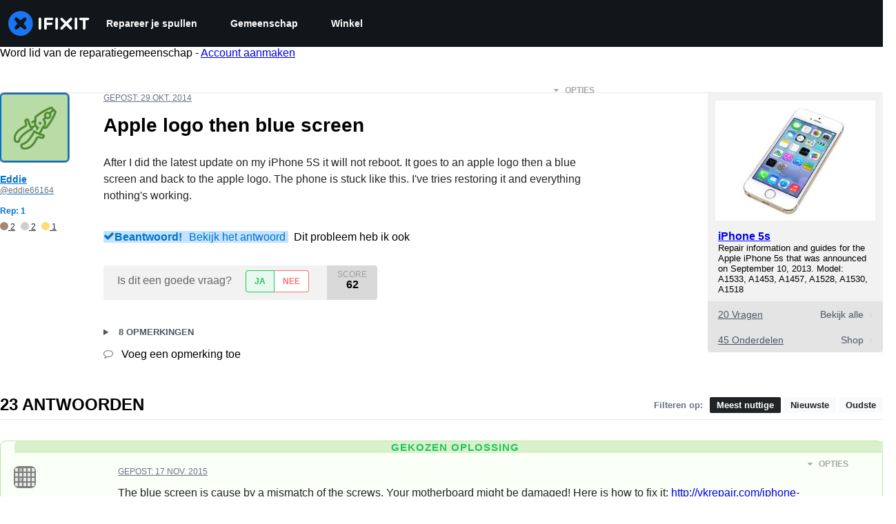

--- FILE ---
content_type: text/html; charset=utf-8
request_url: https://nl.ifixit.com/Answers/View/198586/Apple+logo+then+blue+screen
body_size: 47453
content:
<!DOCTYPE html>
<html dir="ltr" lang="nl" xmlns:fb="http://ogp.me/ns/fb#">
   <head>
      
   <link rel="preconnect" href="https://assets.cdn.ifixit.com" crossorigin>
   <link rel="preconnect" href="https://guide-images.cdn.ifixit.com" crossorigin>
   <link rel="preconnect" href="https://cdn.shopify.com" crossorigin>

   <link rel="preload"
      href="https://guide-images.cdn.ifixit.com/igi/sX5iMoIvYMbCvHoF.standard"
      as="image"
      fetchpriority="high"
         >
   <link rel="preload"
      href="https://assets.cdn.ifixit.com/Assets/translations/nl-translations.js?13675"
      as="script"
      fetchpriority="high"
         >
   <link rel="preload"
      href="https://assets.cdn.ifixit.com/Assets/scripts/runtime.js.5cfa3bfb77c3ba64571e.js"
      as="script"
      fetchpriority="high"
         >

      
      <script>
   window.dataLayer = window.dataLayer || [];
   function gtag(){dataLayer.push(arguments);}
   gtag('set', 'isEmployee', false);
   (function() {
      function hasPiwikConsent() {
         try {
            var fromPiwik = null
            document.cookie.split(';').forEach(function(cookie) {
               var parts = cookie.split('=');
               if (parts[0].trim() === 'ppms_privacy_6bf6bc54-82ca-4321-8620-b12d5c9b57b6') {
                  var cookieObject = JSON.parse(decodeURIComponent(parts[1]));
                  if (cookieObject && cookieObject.consents) {
                     fromPiwik = Object.values(cookieObject.consents).every(function(consent) {
                        return consent.status == 1;
                     });
                  }
               }
            });
         } catch (e) {
            console.error("Error parsing piwik cookie", e);
            return null;
         }
         return fromPiwik;
      }
      var needsConsent = false;
      var hasConsent = hasPiwikConsent();
      var cookiesOk = hasConsent !== null ? hasConsent : !needsConsent;
      var consent = cookiesOk ? 'granted' : 'denied';
      console.log("GTAG Consent", consent);
      gtag('consent', 'default', {
         'ad_storage': consent,
         'ad_user_data': consent,
         'ad_personalization': consent,
         'analytics_storage': consent,
      });
      gtag('event', 'consent_default', { consentValue: consent });
   })()
</script>
<!-- Google Tag Manager -->
<script>(function(w,d,s,l,i){w[l]=w[l]||[];w[l].push({'gtm.start':
new Date().getTime(),event:'gtm.js'});var f=d.getElementsByTagName(s)[0],
j=d.createElement(s),dl=l!='dataLayer'?'&l='+l:'';j.async=true;j.src=
'https://www.googletagmanager.com/gtm.js?id='+i+dl;f.parentNode.insertBefore(j,f);
})(window,document,'script','dataLayer','GTM-59NVBFN');</script>
<!-- End Google Tag Manager -->      <!-- ActiveCampaign Tracking Code -->
<script>
   (function(e,t,o,n,p,r,i){e.visitorGlobalObjectAlias=n;e[e.visitorGlobalObjectAlias]=e[e.visitorGlobalObjectAlias]||function(){(e[e.visitorGlobalObjectAlias].q=e[e.visitorGlobalObjectAlias].q||[]).push(arguments)};e[e.visitorGlobalObjectAlias].l=(new Date).getTime();r=t.createElement("script");r.src=o;r.async=true;i=t.getElementsByTagName("script")[0];i.parentNode.insertBefore(r,i)})(window,document,"https://diffuser-cdn.app-us1.com/diffuser/diffuser.js","vgo");
   vgo('setAccount', 1000565048);

   vgo('setTrackByDefault', false);

   function hasPiwikConsent() {
      try {
         var fromPiwik = null;
         document.cookie.split(';').forEach(function(cookie) {
            var parts = cookie.split('=');
            if (parts[0].trim() === 'ppms_privacy_6bf6bc54-82ca-4321-8620-b12d5c9b57b6') {
            var cookieObject = JSON.parse(decodeURIComponent(parts[1]));
            if (cookieObject && cookieObject.consents) {
               fromPiwik = Object.values(cookieObject.consents).every(function(consent) {
                  return consent.status == 1;
               });
            }
            }
         });
         return fromPiwik;
      } catch (e) {
         console.error("Error parsing piwik cookie", e);
         return null;
      }
   }

   // Check if consent is needed based on region
   var needsConsent = false;
   var hasConsent = hasPiwikConsent();
   var cookiesOk = hasConsent !== null ? hasConsent : !needsConsent;

   if (cookiesOk) {
      vgo('process', 'allowTracking');
      vgo('setEmail', '');
   }

    vgo('process');
</script>
<!-- End ActiveCampaign Tracking Code -->
      <title>OPGELOST: Apple logo then blue screen - iPhone 5s - iFixit</title>

      <meta http-equiv="Content-Type" content="text/html;charset=utf-8" />
      <meta name="viewport" content="width=device-width, initial-scale=1">
      <meta name="description" content="The blue screen is cause by a mismatch of the screws. Your motherboard might be damaged! Here is how to fix it: http://vkrepair.com/iphone-5s/iphone-5s-blue-screen/ - iPhone 5s" />
      <meta name="title" content="OPGELOST: Apple logo then blue screen - iPhone 5s - iFixit" />
      <meta name="keywords" content="" />

         <meta name="robots" content="noindex, follow, nosnippet, noarchive, noimageindex" />

      
            
                                 <meta property="fb:app_id" content="401112919922369" />
               
                                                                  <meta property="og:type" content="website" />
                                                                     <meta property="og:image" content="https://guide-images.cdn.ifixit.com/igi/sX5iMoIvYMbCvHoF.standard" />
                                                                     <meta property="og:description" content="The blue screen is cause by a mismatch of the screws. Your motherboard might be damaged! Here is how to fix it: http://vkrepair.com/iphone-5s/iphone-5s-blue-screen/ - iPhone 5s" />
                                                                     <meta property="og:url" content="https://nl.ifixit.com/Answers/View/198586/Apple+logo+then+blue+screen" />
                                                                     <meta property="og:title" content="OPGELOST: Apple logo then blue screen - iPhone 5s" />
                                                                     <meta property="og:site_name" content="iFixit" />
                              
            <meta name="verify-v1" content="jw37yaG9O4vmztqkH8xsZEeQtGHqzC3GZXfwk5xUCeM=" />

            
               <meta name="viewport" content="width=device-width, initial-scale=1.0, minimum-scale=1"/>
      
               <link rel="stylesheet" type="text/css" media="print" href="https://assets.cdn.ifixit.com/Assets/Admin/ifixit/Shared-print-4vKZnU54L24ZnG6tuvAwTw.css" />
      
      
            
            
            
      
               <script>
   var deferCss = {
      hidden: true,
      timeout: null,
      supportsPreload: function() {
         try {
            return document.createElement('link').relList.supports('preload');
         } catch (e) {
            return false;
         }
      },
      fallbackNoPreload: function() {
         if (deferCss.supportsPreload()) {
            return;
         }
         var applyFallback = function() {
            var links = document.querySelectorAll('.cssPreload');
            if (!links.length) {
               return;
            }
            for (var i = 0; i < links.length; ++i) {
               var link = links[i];
               link.onload = null;
               link.rel = 'stylesheet';
               link.className = 'cssReady';
            }
            deferCss.applyCssWhenDomLoaded();
         };
         if (document.readyState === 'loading') {
            document.addEventListener('DOMContentLoaded', applyFallback);
         } else {
            applyFallback();
         }
      },
      unhide: function() {
         if (deferCss.hidden) {
            var hider = document.getElementById('cssHide');
            hider && hider.parentElement.removeChild(hider);

            var criticalCss = document.getElementById('criticalCss');
            criticalCss && criticalCss.parentElement.removeChild(criticalCss);

            deferCss.hidden = false;
         }
      },
      applyAllCss: function() {
         if (!deferCss.hidden) {
            return;
         }
         clearTimeout(deferCss.timeout);
         var links = document.querySelectorAll('.cssReady, .cssPreload');
         var link;
         for (var i = 0; i < links.length; ++i) {
            link = links[i];
                        link.onload = null;
            link.rel = 'stylesheet';
         }
         deferCss.unhide();
      },
      cssLoaded: function(link, success) {
         link.className = success ? "cssReady" : "cssFailed";
         if (!success) {
            console.error(link.href + " failed to load");
         }
         var stillWaiting = document.querySelector('.cssPreload');
         if (!stillWaiting) {
            deferCss.applyCssWhenDomLoaded();
         }
      },
      applyCssWhenDomLoaded: function() {
         // Loading hasn't finished yet
         if (document.readyState === 'loading') {
            document.addEventListener('DOMContentLoaded', function() { deferCss.applyAllCss(); });
         } else {
            // `DOMContentLoaded` has already fired
            deferCss.applyAllCss();
         }
      },
      setTimeout: function(timeout) {
         deferCss.timeout = setTimeout(function() {
            console.warn("Deferred CSS took too long to load. Displaying anyway...");
            deferCss.applyCssWhenDomLoaded();
         }, timeout);
      }
   };
   deferCss.fallbackNoPreload();
                  deferCss.setTimeout(25000);
         </script>
      
      
   <noscript>
      
   </noscript>
         <link type="text/css" href="https://assets.cdn.ifixit.com/Assets/Guide/ifixit/guide-all-NPIAn_MrfEuGy9PkRAtm4A.css"
               rel="preload" as="style" onload="deferCss.cssLoaded(this, true)"
         onerror="this.onerror = this.onload = null; deferCss.cssLoaded(this, false);"
         class="cssPreload"
         />
   <link type="text/css" href="https://assets.cdn.ifixit.com/Assets/Admin/ifixit/font-awesome-yMF965gfPyQcdUoRNuZl_Q.css"
               rel="preload" as="style" onload="deferCss.cssLoaded(this, true)"
         onerror="this.onerror = this.onload = null; deferCss.cssLoaded(this, false);"
         class="cssPreload"
         />
   <link type="text/css" href="https://assets.cdn.ifixit.com/Assets/Guide/ifixit/module-all-EBwgMqI05crfGYEoIBZm1g.css"
               rel="preload" as="style" onload="deferCss.cssLoaded(this, true)"
         onerror="this.onerror = this.onload = null; deferCss.cssLoaded(this, false);"
         class="cssPreload"
         />
   <link type="text/css" href="https://assets.cdn.ifixit.com/Assets/Guide/ifixit/core-MOKrpbqISKNncJN1jmwygQ.css"
               rel="preload" as="style" onload="deferCss.cssLoaded(this, true)"
         onerror="this.onerror = this.onload = null; deferCss.cssLoaded(this, false);"
         class="cssPreload"
         />
   <link type="text/css" href="https://assets.cdn.ifixit.com/Assets/Admin/ifixit/tailwind-cli-WMetUukSvxAg-vKVgO1pig.css"
               rel="preload" as="style" onload="deferCss.cssLoaded(this, true)"
         onerror="this.onerror = this.onload = null; deferCss.cssLoaded(this, false);"
         class="cssPreload"
         />
   <link type="text/css" href="https://assets.cdn.ifixit.com/Assets/Admin/ifixit/header_footer_old-CaVLzokzxP2wx2a4Y6aFFA.css"
               rel="preload" as="style" onload="deferCss.cssLoaded(this, true)"
         onerror="this.onerror = this.onload = null; deferCss.cssLoaded(this, false);"
         class="cssPreload"
         />
   <link type="text/css" href="https://assets.cdn.ifixit.com/Assets/Guide/ifixit/prosemirror-all-a7PtRlWO-sy-zy7EZW8yTg.css"
               rel="preload" as="style" onload="deferCss.cssLoaded(this, true)"
         onerror="this.onerror = this.onload = null; deferCss.cssLoaded(this, false);"
         class="cssPreload"
         />
   <link type="text/css" href="https://assets.cdn.ifixit.com/Assets/Admin/ifixit/Shared-i18n_formatting-DU8KwhEfZiWffZmgLzYBgg.css"
               rel="preload" as="style" onload="deferCss.cssLoaded(this, true)"
         onerror="this.onerror = this.onload = null; deferCss.cssLoaded(this, false);"
         class="cssPreload"
         />
   <link type="text/css" href="https://assets.cdn.ifixit.com/Assets/Admin/ifixit/Shared-cart_banner-T0p92NIUBQ0bxnLuVlkXHw.css"
               rel="preload" as="style" onload="deferCss.cssLoaded(this, true)"
         onerror="this.onerror = this.onload = null; deferCss.cssLoaded(this, false);"
         class="cssPreload"
         />
   <link type="text/css" href="https://assets.cdn.ifixit.com/Assets/Guide/ifixit/Answers-view-Asm4euq0ZF6J4Z48YFJkaA.css"
               rel="preload" as="style" onload="deferCss.cssLoaded(this, true)"
         onerror="this.onerror = this.onload = null; deferCss.cssLoaded(this, false);"
         class="cssPreload"
         />
   <link type="text/css" href="https://assets.cdn.ifixit.com/Assets/Guide/ifixit/Answers-common-3Y0wmuz6JULohFyAKqRgJw.css"
               rel="preload" as="style" onload="deferCss.cssLoaded(this, true)"
         onerror="this.onerror = this.onload = null; deferCss.cssLoaded(this, false);"
         class="cssPreload"
         />
   <link type="text/css" href="https://assets.cdn.ifixit.com/Assets/Guide/ifixit/Wiki-wiki-iSRcb6UBqrtZ437CUkj7uA.css"
               rel="preload" as="style" onload="deferCss.cssLoaded(this, true)"
         onerror="this.onerror = this.onload = null; deferCss.cssLoaded(this, false);"
         class="cssPreload"
         />

   <noscript>
         <link type="text/css" href="https://assets.cdn.ifixit.com/Assets/Guide/ifixit/guide-all-NPIAn_MrfEuGy9PkRAtm4A.css"
               rel="stylesheet"
         />
   <link type="text/css" href="https://assets.cdn.ifixit.com/Assets/Admin/ifixit/font-awesome-yMF965gfPyQcdUoRNuZl_Q.css"
               rel="stylesheet"
         />
   <link type="text/css" href="https://assets.cdn.ifixit.com/Assets/Guide/ifixit/module-all-EBwgMqI05crfGYEoIBZm1g.css"
               rel="stylesheet"
         />
   <link type="text/css" href="https://assets.cdn.ifixit.com/Assets/Guide/ifixit/core-MOKrpbqISKNncJN1jmwygQ.css"
               rel="stylesheet"
         />
   <link type="text/css" href="https://assets.cdn.ifixit.com/Assets/Admin/ifixit/tailwind-cli-WMetUukSvxAg-vKVgO1pig.css"
               rel="stylesheet"
         />
   <link type="text/css" href="https://assets.cdn.ifixit.com/Assets/Admin/ifixit/header_footer_old-CaVLzokzxP2wx2a4Y6aFFA.css"
               rel="stylesheet"
         />
   <link type="text/css" href="https://assets.cdn.ifixit.com/Assets/Guide/ifixit/prosemirror-all-a7PtRlWO-sy-zy7EZW8yTg.css"
               rel="stylesheet"
         />
   <link type="text/css" href="https://assets.cdn.ifixit.com/Assets/Admin/ifixit/Shared-i18n_formatting-DU8KwhEfZiWffZmgLzYBgg.css"
               rel="stylesheet"
         />
   <link type="text/css" href="https://assets.cdn.ifixit.com/Assets/Admin/ifixit/Shared-cart_banner-T0p92NIUBQ0bxnLuVlkXHw.css"
               rel="stylesheet"
         />
   <link type="text/css" href="https://assets.cdn.ifixit.com/Assets/Guide/ifixit/Answers-view-Asm4euq0ZF6J4Z48YFJkaA.css"
               rel="stylesheet"
         />
   <link type="text/css" href="https://assets.cdn.ifixit.com/Assets/Guide/ifixit/Answers-common-3Y0wmuz6JULohFyAKqRgJw.css"
               rel="stylesheet"
         />
   <link type="text/css" href="https://assets.cdn.ifixit.com/Assets/Guide/ifixit/Wiki-wiki-iSRcb6UBqrtZ437CUkj7uA.css"
               rel="stylesheet"
         />

   </noscript>

      <script>
   </script>


      

            
               
   
   <!-- Google tag (gtag.js) -->
   <script async src="https://www.googletagmanager.com/gtag/js?id=G-5ZXNWJ73GK"></script>
   <script>
      window.dataLayer = window.dataLayer || [];
      function gtag(){dataLayer.push(arguments);}
      gtag('js', new Date());

            const ga4Params = {};
      const userProperties = {"preferred_store":"ifixit-us","preferred_store_locale":"en-us","preferred_language":"NL","on_mobile_app":"false","customer_type":"regular"};
               gtag('config', 'G-5ZXNWJ73GK', ga4Params);
            gtag('set', 'user_properties', userProperties);
   </script>
   <!-- End Google tag (gtag.js) -->
         
      <script type="text/javascript">
         window.fbq=window.fbq||function(){};
      </script>                     <link rel="apple-touch-icon" sizes="57x57" href="https://assets.cdn.ifixit.com/static/icons/ifixit/apple-touch-icon-57x57.png">
<link rel="apple-touch-icon" sizes="60x60" href="https://assets.cdn.ifixit.com/static/icons/ifixit/apple-touch-icon-60x60.png">
<link rel="apple-touch-icon" sizes="72x72" href="https://assets.cdn.ifixit.com/static/icons/ifixit/apple-touch-icon-72x72.png">
<link rel="apple-touch-icon" sizes="76x76" href="https://assets.cdn.ifixit.com/static/icons/ifixit/apple-touch-icon-76x76.png">
<link rel="apple-touch-icon" sizes="114x114" href="https://assets.cdn.ifixit.com/static/icons/ifixit/apple-touch-icon-114x114.png">
<link rel="apple-touch-icon" sizes="120x120" href="https://assets.cdn.ifixit.com/static/icons/ifixit/apple-touch-icon-120x120.png">
<link rel="apple-touch-icon" sizes="144x144" href="https://assets.cdn.ifixit.com/static/icons/ifixit/apple-touch-icon-144x144.png">
<link rel="apple-touch-icon" sizes="152x152" href="https://assets.cdn.ifixit.com/static/icons/ifixit/apple-touch-icon-152x152.png">
<link rel="apple-touch-icon" sizes="180x180" href="https://assets.cdn.ifixit.com/static/icons/ifixit/apple-touch-icon-180x180.png">
<link rel="icon" type="image/png" href="https://assets.cdn.ifixit.com/static/icons/ifixit/favicon-32x32.png" sizes="32x32">
<link rel="icon" type="image/png" href="https://assets.cdn.ifixit.com/static/icons/ifixit/android-chrome-192x192.png" sizes="192x192">
<link rel="icon" type="image/png" href="https://assets.cdn.ifixit.com/static/icons/ifixit/favicon-96x96.png" sizes="96x96">
<link rel="icon" type="image/png" href="https://assets.cdn.ifixit.com/static/icons/ifixit/favicon-16x16.png" sizes="16x16">
<link rel="manifest" href="https://assets.cdn.ifixit.com/static/icons/ifixit/manifest.json">
<link rel="mask-icon" href="https://assets.cdn.ifixit.com/static/icons/ifixit/safari-pinned-tab.svg" color="#5bbad5">
<meta name="apple-mobile-web-app-title" content="ifixit">
<meta name="application-name" content="ifixit">
<meta name="msapplication-TileColor" content="#ffffff">
<meta name="msapplication-TileImage" content="https://assets.cdn.ifixit.com/static/icons/ifixit/mstile-144x144.png">
<meta name="theme-color" content="#ffffff">
   
      <script defer type="text/javascript" src="https://assets.cdn.ifixit.com/Assets/scripts/runtime.js.5cfa3bfb77c3ba64571e.js"></script>
<script nomodule src="/v3/polyfill.min.js?flags=gated&amp;features=Array.prototype.flat,Array.prototype.flatMap,default,es2022,fetch,IntersectionObserver,Intl.RelativeTimeFormat,Intl.RelativeTimeFormat.~locale.en,NodeList.prototype.forEach,Number.isInteger,Object.entries,Object.fromEntries,Promise.prototype.finally,queueMicrotask,ResizeObserver,String.prototype.matchAll,WeakMap,WeakSet"></script>

   <script defer type="text/javascript" src="https://assets.cdn.ifixit.com/Assets/translations/nl-translations.js?13675"></script>


   <script defer type="text/javascript" src="https://assets.cdn.ifixit.com/Assets/scripts/7038.e129f4508739ca03e27b.js"></script>
   <script defer type="text/javascript" src="https://assets.cdn.ifixit.com/Assets/scripts/9469.35b51e120fe4f982c8c7.js"></script>
   <script defer type="text/javascript" src="https://assets.cdn.ifixit.com/Assets/scripts/5179.ae748c30197d8f23ceff.js"></script>
   <script defer type="text/javascript" src="https://assets.cdn.ifixit.com/Assets/scripts/9894.30b23194e83005fccad1.js"></script>
   <script defer type="text/javascript" src="https://assets.cdn.ifixit.com/Assets/scripts/7479.5476c65ad39e4a0514c9.js"></script>
   <script defer type="text/javascript" src="https://assets.cdn.ifixit.com/Assets/scripts/529.8956376dc0bb8a09e6ec.js"></script>
   <script defer type="text/javascript" src="https://assets.cdn.ifixit.com/Assets/scripts/6242.cbba0b7a5ff102e61bf7.js"></script>
   <script defer type="text/javascript" src="https://assets.cdn.ifixit.com/Assets/scripts/9776.55f9013b2289519f82d8.js"></script>
   <script defer type="text/javascript" src="https://assets.cdn.ifixit.com/Assets/scripts/8668.ec50f54b151be937b29b.js"></script>
   <script defer type="text/javascript" src="https://assets.cdn.ifixit.com/Assets/scripts/5055.7520d96db65abcb961c9.js"></script>
   <script defer type="text/javascript" src="https://assets.cdn.ifixit.com/Assets/scripts/7319.8428fef192b3b6dd5407.js"></script>
   <script defer type="text/javascript" src="https://assets.cdn.ifixit.com/Assets/scripts/6156.94ad5f1ff094e71627a7.js"></script>
   <script defer type="text/javascript" src="https://assets.cdn.ifixit.com/Assets/scripts/7347.1454d27af8b33cb53ff8.js"></script>
   <script defer type="text/javascript" src="https://assets.cdn.ifixit.com/Assets/scripts/2355.4a3f4047408efda838c5.js"></script>
   <script defer type="text/javascript" src="https://assets.cdn.ifixit.com/Assets/scripts/6332.ce690d657eee74a446c7.js"></script>
   <script defer type="text/javascript" src="https://assets.cdn.ifixit.com/Assets/scripts/8892.9473fd2f633f74410f12.js"></script>
   <script defer type="text/javascript" src="https://assets.cdn.ifixit.com/Assets/scripts/3118.38fed86f299f5f2d01a2.js"></script>
   <script defer type="text/javascript" src="https://assets.cdn.ifixit.com/Assets/scripts/4686.1c31d63bca0d5b8e85d6.js"></script>
   <script defer type="text/javascript" src="https://assets.cdn.ifixit.com/Assets/scripts/7287.77012db86068624000e7.js"></script>
   <script defer type="text/javascript" src="https://assets.cdn.ifixit.com/Assets/scripts/2237.76584acb4e1dfd3e5b7c.js"></script>
   <script defer type="text/javascript" src="https://assets.cdn.ifixit.com/Assets/scripts/6600.caecbba727555e2cb284.js"></script>
   <script defer type="text/javascript" src="https://assets.cdn.ifixit.com/Assets/scripts/2112.639c10fc2bfd4961a78b.js"></script>
   <script defer type="text/javascript" src="https://assets.cdn.ifixit.com/Assets/scripts/8890.2c30bd756acb8b0efe5c.js"></script>
   <script defer type="text/javascript" src="https://assets.cdn.ifixit.com/Assets/scripts/7605.f7814f73ff11552268df.js"></script>
   <script defer type="text/javascript" src="https://assets.cdn.ifixit.com/Assets/scripts/5543.abae6c22238926ef69da.js"></script>
   <script defer type="text/javascript" src="https://assets.cdn.ifixit.com/Assets/scripts/7959.df09a723e720e5b1753e.js"></script>
   <script defer type="text/javascript" src="https://assets.cdn.ifixit.com/Assets/scripts/1839.b30921c483c5f0549ac6.js"></script>
   <script defer type="text/javascript" src="https://assets.cdn.ifixit.com/Assets/scripts/8684.99eb37072e77c70ab2d3.js"></script>
   <script defer type="text/javascript" src="https://assets.cdn.ifixit.com/Assets/scripts/5326.e034af67a3bb0a4e92fa.js"></script>
   <script defer type="text/javascript" src="https://assets.cdn.ifixit.com/Assets/scripts/2649.98420c1304fa5c73f48a.js"></script>
   <script defer type="text/javascript" src="https://assets.cdn.ifixit.com/Assets/scripts/876.2c8b40fe86c0289b39b7.js"></script>
   <script defer type="text/javascript" src="https://assets.cdn.ifixit.com/Assets/scripts/2990.6d3cb047558262ee4689.js"></script>
   <script defer type="text/javascript" src="https://assets.cdn.ifixit.com/Assets/scripts/1093.8f42ded12c4844bbcb86.js"></script>
   <script defer type="text/javascript" src="https://assets.cdn.ifixit.com/Assets/scripts/831.a66b8fe2dc1c0bb47772.js"></script>
   <script defer type="text/javascript" src="https://assets.cdn.ifixit.com/Assets/scripts/6957.c87910a2e9f787b0d0f6.js"></script>
   <script defer type="text/javascript" src="https://assets.cdn.ifixit.com/Assets/scripts/139.5e98fcead98420f5be11.js"></script>
   <script defer type="text/javascript" src="https://assets.cdn.ifixit.com/Assets/scripts/4534.d6bcabe994ec79dd3536.js"></script>
   <script defer type="text/javascript" src="https://assets.cdn.ifixit.com/Assets/scripts/663.828d89b13e1fa1d54aba.js"></script>
   <script defer type="text/javascript" src="https://assets.cdn.ifixit.com/Assets/scripts/1399.ff91016e0301d3bb6834.js"></script>
   <script defer type="text/javascript" src="https://assets.cdn.ifixit.com/Assets/scripts/answers-view-post.js.998a67cd2d3da31c4efe.js"></script>
   <script defer type="text/javascript" src="https://assets.cdn.ifixit.com/Assets/scripts/ribbon-banner.js.2276a6e4bd99d8525266.js"></script>
   <script defer type="text/javascript" src="https://assets.cdn.ifixit.com/Assets/scripts/consent-banner.js.fe1e324d5889c17bc1c0.js"></script>
   <script defer type="text/javascript" src="https://assets.cdn.ifixit.com/Assets/scripts/error-capture.js.361c4689ff8f2b23fbe8.js"></script>
   <script defer type="text/javascript" src="https://assets.cdn.ifixit.com/Assets/scripts/answers-navbar.js.2289c9a443da3a4d5cc1.js"></script>
   <script defer type="text/javascript" src="https://assets.cdn.ifixit.com/Assets/scripts/question-view-survey-pop-up.js.0fc82c8e40f3fda847a5.js"></script>
   <script defer type="text/javascript" src="https://assets.cdn.ifixit.com/Assets/scripts/product-ad-cards.js.44434a35bc6b8d047642.js"></script>


      
            <style id="criticalCss">
         .skip-to-content {
  .skip-to-content:active,
  .skip-to-content:focus {
    background-color: #000;
    color: #fff;
    font-size: 36px;
    height: auto;
    left: 0;
    margin: 5px;
    overflow: auto;
    padding: 5px;
    text-align: center;
    top: 0;
    width: auto;
    z-index: 999;
  }
}
.formField input,
.formField textarea {
  margin: 0;
}
.fa-2x {
  font-size: 2em;
}
.fa-check:before {
  content: "\f00c";
}
.fa-plus:before {
  content: "\f067";
}
.fa-angle-right:before {
  content: "\f105";
}
.comment p {
  margin: 0;
}
.device-link-row {
  background-color: #e4e4e4;
  border-radius: 0 0 4px 4px;
  color: #4b5563;
  display: block;
  font-size: 14px;
  padding: 11px 15px 10px;
}
@media only screen and (max-width: 575px) {
  .device-link-row {
    background-color: transparent;
    display: inline-block;
    float: left;
    padding: 0;
  }
}
.device-view-all {
  float: right;
}
.device-view-all i {
  color: #d1d5db;
  margin-left: 4px;
  position: relative;
  top: 1px;
}
.comment {
  border-left: 4px solid #f9fafb;
  font-size: 14px;
  margin: 20px 0 0;
  padding-left: 6px;
}
.question-comments details summary {
  list-style-type: "+";
}
.post-accepted {
  padding: 54px 20px 20px;
  position: relative;
}
@media only screen and (max-width: 575px) {
  .post-accepted {
    border-bottom: 1px solid #e5e7eb;
  }
}
.post-accepted {
  background-color: #fafff7 !important;
  border-color: #bce5a5 !important;
}
.post-accepted .post-badge {
  background-color: #d8f1ca;
  color: #22c55e;
}
.post-author-badge-container {
  color: #212426;
  display: table;
  margin-top: 8px;
}
.post-author-badge-container .post-author-badge-content {
  display: table-row;
}
.post-author-badge-container .post-author-badge-content p {
  font-size: 12px;
}
.post-author-badge-container .badge-tier-count {
  display: table-cell;
  padding-right: 8px;
}
.post-author-badge-container .badge-tier-count:last-child {
  padding: 0;
}
.post-author-badge-container .badge-tier-count img {
  display: inline;
  font-size: 12px;
  height: 12px;
  position: relative;
  top: 1px;
  vertical-align: baseline;
  width: 12px;
}
@media only screen and (max-width: 1000px) {
  .post-author-badge-container {
    display: none;
  }
}
.post-text.renderedText blockquote p {
  margin-bottom: 0;
}
.uppercase {
  text-transform: uppercase;
}
.post-answer {
  border: 1px solid #e5e7eb;
  border-radius: 8px;
  margin-bottom: 26px;
  padding: 20px;
}
@media only screen and (max-width: 575px) {
  .post-answer {
    border: 0;
    border-bottom: 1px solid #e5e7eb;
    border-radius: 0;
    padding: 0;
  }
}
.post-actions-container .view-accepted {
  background-color: #c2e3ff;
  border-color: currentcolor;
  color: #0071ce;
}
.post-actions-container .view-accepted strong {
  line-height: 1;
  margin-right: 6px;
}
.comments-title {
  color: #4b5563;
  font-size: 12px;
  font-weight: 400;
  text-transform: uppercase;
}
.comment {
  border-bottom: 1px dashed rgba(0, 0, 0, 0.2);
  margin-bottom: 0;
  padding: 18px 20px 8px 0;
}
.comment:last-of-type {
  border-bottom: none;
  margin-bottom: 20px;
}
.comment .comment-meta a.permalink {
  color: #4b5563;
}
.comments-more {
  color: #4b5563;
  font-size: 13px;
  font-weight: 700;
  margin: 16px 0;
}
.comments-more span {
  padding-left: 4px;
}
.comments-more a,
.comments-more i {
  color: #4b5563;
}
.comments-more i {
  margin-right: 6px;
  position: relative;
  top: 2px;
}
.comments-more a {
  font-size: 11px;
  text-decoration: none;
}
.comment-content,
.comment-icon {
  float: left;
}
.comment-icon {
  text-align: center;
  width: 8%;
}
@media only screen and (max-width: 575px) {
  .comment-icon {
    width: 12%;
  }
}
.comment-icon i {
  color: #e5e7eb;
  font-size: 24px;
}
.comment-content {
  width: 92%;
}
@media only screen and (max-width: 575px) {
  .comment-content {
    width: 88%;
  }
}
.comment-content p {
  font-size: 14px;
}
.comment-content p:not(:has(br)):not(:first-child) {
  margin-top: 1em;
}
.comment-actions {
  float: right;
  font-weight: 400 !important;
  opacity: 0;
}
.comment-meta {
  color: #6b7280;
}
#answerPreviewContainer {
  padding: 24px;
}
#answerPreviewContainer h2.muted {
  border-bottom: 1px solid #f9fafb;
  text-align: center;
}
@media only screen and (min-width: 1001px) and (max-width: 1200px),
  only screen and (min-width: 1201px) {
  #answerPreviewContainer .qaText {
    padding-left: 150px;
  }
}
.preview-container {
  overflow: hidden;
}
.renderedText blockquote {
  border-left: 5px solid #e5e7eb;
  margin: 20px 0;
  padding: 2px 8px 2px 12px;
}
.renderedText blockquote p {
  margin: 0;
}
.skip-to-content {
  .skip-to-content:active,
  .skip-to-content:focus {
    background-color: #000;
    color: #fff;
    font-size: 36px;
    height: auto;
    left: 0;
    margin: 5px;
    overflow: auto;
    padding: 5px;
    text-align: center;
    top: 0;
    width: auto;
    z-index: 999;
  }
}
.skip-to-content {
  .skip-to-content:active,
  .skip-to-content:focus {
    background-color: #000;
    color: #fff;
    font-size: 36px;
    height: auto;
    left: 0;
    margin: 5px;
    overflow: auto;
    padding: 5px;
    text-align: center;
    top: 0;
    width: auto;
    z-index: 999;
  }
}
:where(#main) {
  max-width: 100%;
}
footer > div {
  max-width: var(--main-container-width) !important;
}
:root {
  --main-container-width: 1280px;
  --overflow-x: var(--overflow-x);
}
:where(svg[class*="fa-"], i[class*="fa-"]).fa-xl {
  font-size: 24px;
}
.right {
  float: right !important;
}
.left {
  float: left !important;
}
.hidden,
[hidden] {
  display: none !important;
}
#page {
  flex: 1;
  overflow-x: var(--overflow-x);
  position: relative;
}
#contentFloat {
  padding-bottom: 24px;
}
#contentFloat:not(:has(.component-HomePageHero, .wp-embed, [class^="full-"])) {
  padding-inline: 16px;
}
@media (min-width: 768px) {
  #contentFloat:not(:has(.component-HomePageHero, .wp-embed, [class^="full-"])) {
    padding-inline: 20px;
  }
}
@media (min-width: 1028px) {
  #contentFloat:not(:has(.component-HomePageHero, .wp-embed, [class^="full-"])) {
    padding-inline: 32px;
  }
}
#contentFloat .content-container {
  display: flex;
  gap: 24px;
}
@media only screen and (max-width: 1000px) {
  #contentFloat .content-container {
    flex-wrap: wrap;
    -ms-flex-wrap: wrap;
  }
}
.fullWidth #contentFloat {
  width: 100%;
}
@media only screen and (max-width: 1000px) {
  .responsive #contentFloat {
    width: 100%;
  }
}
#content {
  flex: 1;
  max-width: 100%;
}
.fullWidth #content {
  width: 100%;
}
#background {
  display: flex;
  flex-direction: column;
  min-height: 100vh;
  padding: 0;
}
:where(#main) {
  margin-inline: auto;
  width: var(--main-container-width);
}
@media only screen and (max-width: 1000px) {
  .responsive #content,
  .responsive #main,
  .responsive #mainBody {
    margin: auto !important;
    width: 100%;
  }
}
#mainBody {
  border-radius: 8px;
  border-radius: 0;
  box-shadow: none;
  min-height: 300px;
  padding-top: 0.1px;
  position: relative;
  text-align: left;
  text-align: start;
}
.throbber {
  animation: a 0.8s linear infinite;
  border: 8px solid hsla(0, 0%, 100%, 0.2);
  border-radius: 50px;
  border-top-color: #fff;
  height: 50px;
  margin: 0 auto 20px;
  width: 50px;
}
@keyframes a {
  0% {
    transform: rotate(0deg);
  }
  to {
    transform: rotate(1turn);
  }
}
@media only screen and (max-width: 575px) {
  .hidden-mobile {
    display: none !important;
  }
}
.visible-mobile {
  display: none !important;
}
@media only screen and (max-width: 575px) {
  .visible-mobile {
    display: block !important;
  }
}
.clearer {
  clear: both;
  font-size: 0;
  height: 0;
  line-height: 0;
  margin: 0;
  padding: 0;
}
.filter-options {
  overflow: auto;
  padding: 0;
}
.filter-options .filter-option {
  background-color: #f9fafb;
  border-radius: 2px;
  color: #212426;
  display: inline-block;
  float: left;
  font-size: 13px;
  font-weight: 600;
  margin-right: 4px;
  padding: 4px 10px;
}
@media only screen and (max-width: 575px) {
  .filter-options .filter-option {
    display: block;
    float: none;
  }
}
.filter-options .filter-option:last-child {
  margin-right: 0;
}
.filter-options .filter-option.filter-label {
  background-color: transparent;
  color: #6b7280;
}
.filter-options .filter-option.filter-label.touch-target {
  margin: 0;
}
.filter-options .filter-option.filter-label i {
  float: right;
  font-size: 14px;
}
@media only screen and (max-width: 575px) {
  .filter-options .filter-option.filter-label {
    -ms-flex-pack: justify;
    -ms-align-items: center;
    align-items: center;
    background-color: #fff;
    border: 1px solid #d1d5db;
    border-radius: 4px;
    color: #11161a;
    display: flex;
    font-size: 14px;
    font-weight: 600;
    -ms-justify-content: space-between;
    justify-content: space-between;
    padding: 8px 12px;
    width: 100%;
  }
}
.filter-options .filter-option-active {
  background-color: #212426;
  color: #fff;
}
.filter-options .filter-items {
  display: block;
  float: left;
  overflow: hidden;
  position: relative;
}
@media only screen and (max-width: 575px) {
  .filter-options .filter-items {
    background-color: #fff;
    display: none;
    float: none;
    padding: 0 15px;
    position: absolute;
    right: 0;
    text-align: center;
    width: 100%;
    z-index: 1000;
  }
  .filter-options .filter-option {
    margin: 4px 0;
    padding: 10px;
  }
  .touch-target {
    background-color: #fff;
    border: 1px solid #d1d5db;
    border-radius: 4px;
    color: #212426;
    font-size: 14px;
    font-weight: 600;
    padding: 8px 12px;
    width: 100%;
  }
  .touch-target .fa {
    float: right;
    transform: translateY(3px);
  }
}
@media only screen and (max-width: 1000px) {
  .responsive input[type],
  .responsive textarea {
    font-size: 16px;
  }
}
.formBody {
  background-color: #f9fafb;
  border-radius: 4px;
  overflow: visible;
  padding: 0 8px 8px;
}
.formField {
  margin: 0;
  padding: 16px 0 0;
}
.formField textarea {
  margin: 0;
}
textarea {
  border: 1px solid #c1c1c1;
  border-radius: 4px;
  box-shadow: inset 0 1px 2px #f9fafb;
  color: #212426;
  margin-top: 4px;
  overflow: visible;
  padding: 4px 8px;
}
.modalBox {
  -webkit-overflow-scrolling: touch;
  border: 0;
  border-radius: 0;
  bottom: 0;
  left: 0;
  overflow: auto;
  padding: 30px 15px;
  position: fixed;
  right: 0;
  top: 0;
  z-index: 100000;
}
.modalContentBox {
  height: auto !important;
  margin: 0 auto;
  max-width: 872px;
  overflow: hidden;
  padding: 0;
  position: relative;
  text-align: center;
}
.modalBox > .throbber {
  margin-top: 200px;
}
#pageStats {
  align-items: center;
  background-color: #fff;
  border-bottom: 1px solid #e5e7eb;
  border-top: 1px solid #e5e7eb;
  display: flex;
  font-size: 13px;
  height: auto;
  justify-content: center;
  left: 0;
  margin-bottom: -40px;
  padding: 1px 0 0;
  right: 0;
  width: 100%;
}
@media only screen and (min-width: 576px) and (max-width: 1000px) {
  #pageStats {
    display: block;
  }
}
@media only screen and (max-width: 575px) {
  #pageStats {
    flex-direction: column;
    position: relative;
  }
}
#pageStats .stats-module-title {
  display: flex;
  margin-right: 30px;
}
@media only screen and (max-width: 1000px) {
  #pageStats .stats-module-title {
    display: block;
    margin-right: 0;
    padding: 10px 0;
  }
}
#pageStats .stats-numbers-container {
  display: flex;
}
@media only screen and (max-width: 575px) {
  #pageStats .stats-numbers-container {
    flex-direction: column;
  }
}
#pageStats p {
  border-right: 1px solid #e5e7eb;
  color: #4b5563;
  display: inline-block;
  font-size: 13px;
  margin: 5px auto;
  padding: 5px 30px;
  text-align: center;
}
@media only screen and (max-width: 575px) {
  #pageStats p {
    border-right: none;
    display: block;
  }
}
@media only screen and (min-width: 576px) and (max-width: 1000px) {
  #pageStats p {
    flex-basis: 100%;
  }
}
#pageStats p:last-child {
  border-right: 0;
}
#pageStats span.statValue {
  color: #4b5563;
  font-weight: 700;
  margin: 0 6px;
}
#pageStats .fa-bar-chart-o {
  color: #d1d5db;
  font-size: 14px;
  margin-right: 4px;
  position: relative;
  top: 1px;
}
#notifications {
  background-color: #fdf7e6;
  border-bottom: 2px solid #f9cd46;
  color: #6f5504;
  position: relative;
  width: 100%;
  z-index: 1100;
}
#notifications .close {
  font-size: 16px;
  position: absolute;
  right: 5px;
  top: 25%;
}
:where(input.button, button.button, span.button, a.button, .button[role="button"]) {
  -webkit-appearance: none;
  background-color: #fff;
  border: 1px solid #d1d5db;
  border-radius: 4px;
  color: #212426;
  display: inline-block;
  font-size: 14px;
  font-weight: 600;
  padding: 8px 16px;
  position: relative;
  text-align: center;
}
:where(input.button, button.button, span.button, a.button, .button[role="button"]) {
  text-decoration: none;
}
:where(input.button, button.button, span.button, a.button, .button[role="button"]).button-action {
  background-color: #0071ce;
  border-color: transparent;
  color: #fff;
}
:where(input.button, button.button, span.button, a.button, .button[role="button"]).button-action-solid {
  background-color: #0071ce;
  border-color: #0071ce;
  color: #fff;
}
:where(input.button, button.button, span.button, a.button, .button[role="button"]).button-link {
  background-color: transparent;
  background-image: none;
  border: 0;
  border-radius: 0;
  box-shadow: none;
  padding: 12px 24px;
}
:where(input.button, button.button, span.button, a.button, .button[role="button"])
  .fa {
  font-size: 14px;
  margin-right: 8px;
  opacity: 0.5;
  position: relative;
  top: 1px;
}
.button + .button {
  margin-left: 8px;
}
@font-face {
  font-display: swap;
  font-family: icomoon;
  font-style: normal;
  font-weight: 400;
  src: url(https://assets.cdn.ifixit.com/static/fonts/ifixit/v2.0.2/icomoon.woff2?20210215=)
      format("woff2"),
    url(https://assets.cdn.ifixit.com/static/fonts/ifixit/v2.0.2/icomoon.woff?20210215=)
      format("woff"),
    url(https://assets.cdn.ifixit.com/static/fonts/ifixit/v2.0.2/icomoon.ttf?20160111=)
      format("truetype"),
    url(https://assets.cdn.ifixit.com/static/fonts/ifixit/v2.0.2/icomoon.svg?20160111=#icomoon)
      format("svg");
}
[data-icon]:before {
  speak: none;
  content: attr(data-icon);
  font-family: icomoon;
  font-style: normal;
  font-variant: normal;
  font-weight: 400;
  line-height: 1;
  text-transform: none;
}
.fa {
  -webkit-font-smoothing: antialiased;
  -moz-osx-font-smoothing: grayscale;
  display: inline-block;
  font: normal normal normal 14px/1 icomoon;
  font-size: inherit;
  text-rendering: auto;
}
.fa-envelope-o:before {
  content: "\f003";
}
.fa-star:before {
  content: "\f005";
}
.fa-times:before {
  content: "\f00d";
}
.fa-clock-o:before {
  content: "\f017";
}
.fa-chevron-right:before {
  content: "\f054";
}
.fa-arrow-right:before {
  content: "\f061";
}
.fa-arrow-up:before {
  content: "\f062";
}
.fa-arrow-down:before {
  content: "\f063";
}
.fa-eye:before {
  content: "\f06e";
}
.fa-eye-slash:before {
  content: "\f070";
}
.fa-bar-chart-o:before {
  content: "\f080";
}
.fa-link:before {
  content: "\f0c1";
}
.fa-caret-down:before {
  content: "\f0d7";
}
.fa-undo:before {
  content: "\f0e2";
}
.fa-comment-o:before {
  content: "\f0e5";
}
.fa-circle:before {
  content: "\f111";
}
.modalContentBox {
  max-width: 983px;
}
.cancelChoosePostContainer {
  display: flex;
}
.cancelChoosePostLink {
  max-height: 40px;
}
.cancelChoosePostText {
  color: #ef4444;
  margin-left: 24px;
  max-width: 70%;
}
.question-device-container {
  background-color: #f2f2f2;
  border-radius: 4px;
  float: right;
  padding: 0;
  position: relative;
  right: 0;
  top: 0;
  width: 254px;
}
@media only screen and (max-width: 1000px) {
  .question-device-container {
    float: none;
    margin-bottom: 26px;
    overflow: hidden;
    width: 100%;
  }
}
.device-details {
  margin: 10px 15px;
}
@media only screen and (max-width: 1000px) {
  .device-details {
    margin: 12px;
  }
}
@media only screen and (max-width: 575px) {
  .device-details {
    display: block;
    float: none;
    margin: 10px 10px 0;
  }
}
.device-name {
  border: none;
  font-size: 16px;
  margin: 0;
  text-decoration: none;
}
@media only screen and (max-width: 575px) {
  .device-name {
    overflow: hidden;
    text-overflow: ellipsis;
    white-space: nowrap;
  }
}
.device-summary {
  font-size: 13px;
  margin: 0;
}
.device-image-container {
  padding: 11px 11px 0;
}
@media only screen and (max-width: 1000px) {
  .device-image-container {
    float: left;
    padding: 11px;
  }
}
@media only screen and (max-width: 575px) {
  .device-image-container {
    padding: 6px;
  }
}
.device-image {
  width: 100%;
}
@media only screen and (max-width: 575px) {
  .device-image {
    float: left;
    width: 67px;
  }
}
@media only screen and (min-width: 576px) and (max-width: 1000px) {
  .device-image {
    width: 100px;
  }
}
.device-links-wrapper {
  display: flex;
  flex-direction: column;
}
@media only screen and (max-width: 575px) {
  .device-links-wrapper {
    flex-direction: row;
    gap: 16px;
  }
}
:root {
  --background: var(--color-gray-50);
  --foreground: var(--color-gray-950);
  --card: var(--color-white);
  --card-foreground: var(--color-gray-950);
  --popover: var(--color-white);
  --popover-foreground: var(--color-gray-950);
  --primary: var(--color-brand-500);
  --primary-foreground: var(--color-white);
  --secondary: var(--color-gray-200);
  --secondary-foreground: var(--color-gray-950);
  --muted: var(--color-gray-100);
  --muted-foreground: var(--color-gray-500);
  --accent: var(--color-gray-200);
  --accent-foreground: var(--color-gray-950);
  --destructive: var(--color-red-600);
  --destructive-foreground: var(--color-white);
  --border: var(--color-gray-300);
  --input: var(--color-gray-300);
  --ring: var(--color-gray-400);
  --chart-1: var(--color-orange-600);
  --chart-2: var(--color-teal-600);
  --chart-3: var(--color-cyan-900);
  --chart-4: var(--color-amber-400);
  --chart-5: var(--color-amber-500);
  --sidebar: var(--color-gray-50);
  --sidebar-foreground: var(--color-gray-950);
  --sidebar-primary: var(--color-gray-900);
  --sidebar-primary-foreground: var(--color-gray-50);
  --sidebar-accent: var(--color-gray-100);
  --sidebar-accent-foreground: var(--color-gray-900);
  --sidebar-border: var(--color-gray-200);
  --sidebar-ring: var(--color-gray-400);
  --header-bg-color: #fff;
}
#main {
  margin-top: 0;
}
.post-closed {
  padding: 54px 20px 20px;
  position: relative;
}
@media only screen and (max-width: 575px) {
  .post-closed {
    border-bottom: 1px solid #e5e7eb;
  }
}
.post-badge {
  background-color: #d8f1ca;
  border-radius: 5px 5px 0 0;
  font-size: 15px;
  font-weight: 600;
  letter-spacing: 1px;
  margin-bottom: 20px;
  padding-block: 17px;
  text-align: center;
  text-transform: uppercase;
}
@media only screen and (min-width: 576px) {
  .post-badge {
    margin-inline: -20px;
    margin-top: -20px;
    width: calc(100% + 40px);
  }
}
.post-closed {
  border-color: #f9b9b9;
}
.post-closed .post-badge {
  background: #fdecec;
  color: #eb1515;
  font-size: 15px;
  letter-spacing: 0.05em;
  text-transform: none;
}
.post {
  position: relative;
}
.post-content {
  float: left;
  padding-left: 30px;
  width: 88%;
}
@media only screen and (max-width: 1000px) {
  .post-content {
    padding-bottom: 26px;
    padding-left: 0;
    width: 100%;
  }
}
.post-question .post-content {
  position: relative;
}
@media only screen and (min-width: 1001px) and (max-width: 1200px) {
  .post-question .post-content .post-text {
    margin-right: 20px;
  }
}
.post-author-name {
  margin-block: 8px;
}
.post-author-name a {
  color: #11161a;
  font-size: 14px;
  font-weight: 600;
}
.post-author-unique-username {
  color: #6b7280;
  display: block;
  font-size: 12px;
  font-weight: 400;
}
@media only screen and (max-width: 1000px) {
  .post-author,
  .post-avatar {
    float: left;
  }
  .post-author {
    margin-left: 8px;
  }
  .post-author p {
    margin: 0;
  }
}
@media only screen and (min-width: 576px) and (max-width: 1000px) {
  .post-author {
    margin-left: 16px;
  }
}
.post-avatar a {
  -ms-flex-pack: center;
  -ms-align-items: center;
  align-items: center;
  background-color: rgba(0, 0, 0, 0.5);
  border-radius: 6px;
  box-shadow: 0 0 0 1px rgba(0, 0, 0, 0.5);
  display: flex;
  -ms-justify-content: center;
  justify-content: center;
  overflow: hidden;
  width: fit-content;
}
@media only screen and (max-width: 575px) {
  .post-avatar a {
    border-radius: none;
    box-shadow: none;
    height: 36px;
    width: 36px;
  }
}
@media only screen and (min-width: 576px) and (max-width: 1000px) {
  .post-avatar a {
    height: 54px;
  }
}
.post-avatar img {
  max-width: 100px;
}
@media only screen and (max-width: 575px) {
  .post-avatar img {
    max-width: 36px;
  }
}
@media only screen and (min-width: 576px) and (max-width: 1000px) {
  .post-avatar img {
    max-width: 54px;
  }
}
@media only screen and (max-width: 1000px) {
  .question-container .post-details {
    padding-left: 16px;
  }
}
@media only screen and (max-width: 575px) {
  .question-container .post-details {
    padding-left: 0;
  }
}
.post-question .post-content {
  float: left;
  width: 58%;
}
@media only screen and (max-width: 1000px) {
  .post-question .post-content {
    float: none;
    width: 100%;
  }
}
.post-question,
.question-owner {
  padding-block: 20px;
}
.post-question .post-avatar img,
.question-owner .post-avatar img {
  border: 2px solid #0071ce;
  border-radius: 6px;
  box-shadow: 0 0 0 6px #0071ce;
}
@media only screen and (max-width: 575px) {
  .post-question .post-avatar img,
  .question-owner .post-avatar img {
    border-radius: none;
    box-shadow: none;
    width: 36px;
  }
}
@media only screen and (min-width: 576px) and (max-width: 1000px) {
  .post-question .post-avatar img,
  .question-owner .post-avatar img {
    width: 54px;
  }
}
.post-question .post-author-name a,
.question-owner .post-author-name a {
  color: #0071ce;
  font-weight: 700;
}
.post-details {
  float: left;
  position: relative;
  width: 120px;
  z-index: 1;
}
@media only screen and (max-width: 1000px) {
  .post-details {
    *zoom: 1;
    left: 0;
    margin-bottom: 10px;
    margin-right: 0;
    position: relative;
    top: 0;
    width: 100%;
  }
  .post-details:after,
  .post-details:before {
    content: "";
    display: table;
    line-height: 0;
  }
  .post-details:after {
    clear: both;
  }
}
.post-title {
  font-size: 28px;
  font-weight: 600;
  line-height: 1.25em;
  margin: 15px 20px 25px 0;
}
@media only screen and (max-width: 575px) {
  .post-title {
    font-size: 19px;
  }
}
.post-text {
  font-size: 16px;
  margin-bottom: 20px;
  overflow: hidden;
}
.post-text.renderedText p {
  line-height: 24px;
  margin: 0 0 18px;
}
@media only screen and (max-width: 575px) {
  .post-text.renderedText p {
    font-size: 16px;
  }
}
.post-metadata {
  *zoom: 1;
  color: #4b5563;
  font-size: 13px;
  font-weight: 700;
  margin: 0 0 12px;
}
.post-metadata:after,
.post-metadata:before {
  content: "";
  display: table;
  line-height: 0;
}
.post-metadata:after {
  clear: both;
}
@media only screen and (max-width: 575px) {
  .post-metadata {
    margin: 16px 0;
  }
}
.post-time {
  float: left;
  font-size: 12px;
  font-weight: 400;
  margin: 0;
  text-transform: uppercase;
}
.post-time a {
  color: #6b7280;
}
.post-metadata-actions {
  color: #212426;
  float: right;
  margin-top: -12px;
  padding-block: 10px;
  position: relative;
  z-index: 1;
}
.post-metadata-actions > span {
  font-size: 12px;
  opacity: 0.4;
  text-transform: uppercase;
}
.post-metadata-actions .fa {
  margin-right: 6px;
  position: relative;
  top: 1px;
}
.watch-post i {
  color: #68bc45;
}
.post-metadata-actions-dropdown {
  background-color: #fff;
  border-radius: 4px;
  box-shadow: 0 4px 6px rgba(0, 0, 0, 0.4);
  display: none;
  font-size: 14px;
  font-weight: 400;
  list-style-type: none;
  margin-top: 6px;
  padding: 5px 0;
  position: absolute;
  right: 0;
  z-index: 100;
}
.post-metadata-actions-dropdown li {
  font-size: 14px;
  padding: 5px 16px 5px 13px;
  white-space: nowrap;
}
@media only screen and (max-width: 1000px) {
  .post-metadata-actions-dropdown li {
    padding: 10px 16px 10px 13px;
  }
}
.post-metadata-actions-dropdown a {
  color: #212426;
  display: block;
  text-decoration: none;
  width: 100%;
}
.post-metadata-actions-dropdown .fa {
  color: #acacac;
  text-align: center;
  width: 18px;
}
@media only screen and (max-width: 1000px) {
  .post-metadata-actions-dropdown {
    right: 0;
  }
}
.post-actions {
  margin-bottom: 32px;
}
@media only screen and (max-width: 575px) {
  .post-actions .button {
    margin: 0 0 10px;
    width: 100%;
  }
}
.post-answers-header {
  -ms-flex-pack: justify;
  -ms-align-items: center;
  align-items: center;
  border-bottom: 1px solid #e5e7eb;
  display: flex;
  -ms-justify-content: space-between;
  justify-content: space-between;
  margin: 50px 0 30px;
  padding-bottom: 7px;
}
.post-answers-header h2 {
  border: 0;
  font-size: 24px;
  margin: 0;
  text-transform: uppercase;
}
@media only screen and (max-width: 575px) {
  .post-answers-header .filter-options {
    min-width: 110px;
    width: 33%;
  }
  .post-answers-header .filter-options .filter-items {
    width: 100%;
  }
}
.score-container {
  background-color: #e5e5e5;
  background-color: rgba(0, 0, 0, 0.1);
  display: block;
  height: 100%;
  margin-left: 18px;
  padding: 0 15px;
  text-align: center;
}
@media only screen and (max-width: 575px) {
  .score-container {
    background-color: transparent;
    height: auto;
    left: 10px;
    margin-left: 0;
    padding: 0;
    position: absolute;
    top: 15px;
  }
}
.score-title {
  color: #9e9e9e;
  display: block;
  font-size: 12px;
  margin-top: 6px;
  text-transform: uppercase;
}
@media only screen and (max-width: 575px) {
  .score-title {
    color: #737373;
    display: inline;
    font-size: 14px;
    margin-right: 3px;
    margin-top: 0;
    text-transform: none;
  }
}
.post-score {
  display: block;
  font-size: 16px;
  font-weight: 700;
  line-height: 1;
}
@media only screen and (max-width: 575px) {
  .post-score {
    display: inline;
  }
}
.yes-no-container {
  background-color: #f2f2f2;
  background-color: rgba(0, 0, 0, 0.05);
  border-radius: 4px;
  clear: left;
  display: inline-block;
  float: left;
  height: 50px;
  margin-bottom: 23px;
  overflow: hidden;
  position: relative;
}
@media only screen and (max-width: 575px) {
  .yes-no-container {
    height: 50px;
    width: 100%;
  }
}
.yes-no-container > div,
.yes-no-container > p {
  float: left;
}
@media only screen and (max-width: 575px) {
  .yes-no-container > div,
  .yes-no-container > p {
    float: right;
  }
}
.yes-no-container p {
  color: #666;
  font-size: 16px;
  margin: 13px 20px;
}
.post-actions-container {
  *zoom: 1;
}
.post-actions-container:after,
.post-actions-container:before {
  content: "";
  display: table;
  line-height: 0;
}
.post-actions-container:after {
  clear: both;
}
.post-actions-container > .choose-post-button-container {
  margin-bottom: 16px;
}
@media only screen and (max-width: 575px) {
  .add-comment {
    display: block !important;
  }
}
.add-comment i {
  color: #6b7280;
  font-size: 14px;
  margin-right: 8px;
}
button.cancel-comment {
  color: #6b7280;
}
.add-comment-container {
  width: auto;
}
.add-comment-container .formField {
  padding-top: 0;
}
.add-comment-container .formField textarea {
  margin-bottom: 16px;
  min-height: 90px;
  width: 100%;
}
@media only screen and (max-width: 575px) {
  .add-comment-container .formField textarea {
    width: 100%;
  }
}
@media only screen and (min-width: 576px) and (max-width: 1000px) {
  .add-comment-container .formField textarea {
    min-height: 120px;
    width: 100%;
  }
}
.add-comment-container .formField textarea + .button {
  margin: 0;
  padding: 9px 0;
}
.add-comment-container .max-characters {
  float: left;
  font-size: 12px;
  margin: 0 0 5px;
}
.add-comment-container .submit-comment {
  display: block;
}
.comment-input-container {
  max-width: 531px;
}
@media only screen and (min-width: 576px) and (max-width: 1000px) {
  .comment-input-container {
    max-width: 631px;
  }
}
@media only screen and (max-width: 1000px) {
  .post-question .post-badge {
    margin-bottom: 8px;
    position: relative;
  }
}
.formBody {
  background-color: transparent;
  margin: 0 0 36px;
  padding: 0;
}
.formBody textarea {
  border: 1px solid rgba(0, 3, 6, 0.12);
  border-radius: 4px;
  box-shadow: none;
  outline: none;
  padding: 10px 17px;
}
.formField {
  padding: 40px 0 0;
}
.formField textarea {
  font-size: 14px;
  width: 100%;
}
@media only screen and (max-width: 575px) {
  .formField textarea {
    font-size: 16px;
  }
}
.buttons-yes-no {
  min-width: 100px;
  text-align: center;
}
.buttons-yes-no .button-no,
.buttons-yes-no .button-yes {
  border-style: solid;
  border-width: 1px;
  float: left;
  font-size: 12px;
  font-weight: 600;
  margin: 7px 0 8px;
  padding: 8px 12px;
  text-decoration: none;
  text-transform: uppercase;
}
@media only screen and (max-width: 575px) {
  .buttons-yes-no .button-no,
  .buttons-yes-no .button-yes {
    border-width: 0;
    height: 50px;
    margin: 0;
    padding: 0 15px;
    text-align: center;
    width: 50px;
  }
  .buttons-yes-no .button-no i,
  .buttons-yes-no .button-yes i {
    font-size: 14px;
    position: relative;
    top: 18px;
  }
}
.buttons-yes-no .button-yes {
  background-color: #e9f9ef;
  border-color: #22c55e;
  border-radius: 4px 0 0 4px;
  border-right: 0;
  color: #22c55e;
}
@media only screen and (max-width: 575px) {
  .buttons-yes-no .button-yes {
    background-color: #d3f3df;
    border-radius: 0;
  }
}
.buttons-yes-no .button-no {
  background-color: #fff;
  border-color: #f37373 #f37373 #f37373 #22c55e;
  border-radius: 0 4px 4px 0;
  color: #f37373;
}
@media only screen and (max-width: 575px) {
  .buttons-yes-no .button-no {
    background-color: #facfc5;
  }
}
.voted-container {
  display: block;
  height: 50px;
  min-width: 100px;
  white-space: nowrap;
}
.voted-container .voted-undo {
  display: none !important;
}
.voted-action {
  align-items: center;
  font-size: 14px;
  line-height: 50px;
  margin-right: 10px;
  text-align: center;
  white-space: nowrap;
  width: auto;
}
.voted-action .fa {
  position: relative;
  top: 1px;
}
.post-rep-count {
  color: #0071ce;
  font-size: 12px;
  font-weight: 700;
  margin: 0;
}
.renderedText p {
  color: #212426;
  line-height: 1.55em;
}
.renderedText p:not(:last-child) {
  margin-bottom: 24px;
}
hr {
  border: 0;
  border-top: 1px solid #f9fafb;
  margin: 5px 0 15px;
  padding: 0;
}
.skip-to-content {
  height: 1px;
  left: -999px;
  overflow: hidden;
  position: absolute;
  top: auto;
  width: 1px;
  z-index: -999;
  .skip-to-content:active,
  .skip-to-content:focus {
    background-color: #000;
    color: #fff;
    font-size: 36px;
    height: auto;
    left: 0;
    margin: 5px;
    overflow: auto;
    padding: 5px;
    text-align: center;
    top: 0;
    width: auto;
    z-index: 999;
  }
}
* {
  box-sizing: border-box;
}
body,
html {
  font-family: -apple-system, BlinkMacSystemFont, Segoe UI, Noto Sans, Helvetica,
    Arial, sans-serif, Apple Color Emoji, Segoe UI Emoji;
  margin: 0;
  padding: 0;
  position: relative;
  text-rendering: optimizeSpeed;
}

/*! File: Shared/prosemirror.less */

/*! File: Shared/prosemirror.less */
.ProseMirror-menubar-wrapper .ProseMirror {
  background: #fff;
  border: 1px solid #d1d5db;
  border-radius: 4px;
  color: #1f2937;
  line-height: 1.2;
  margin-top: 8px;
  min-height: 120px;
  outline: 0 solid transparent;
  padding: 12px 16px;
}
.ProseMirror-menubar-wrapper .ProseMirror .widget-container {
  display: inline-block;
  left: 20%;
  min-width: fit-content;
  min-width: 350px;
  position: absolute;
  user-select: none;
  width: 60%;
  z-index: 10;
}
.ProseMirror-menubar-wrapper
  .ProseMirror
  .widget-container
  .prosemirror-link-editor {
  background-color: #f9fafb;
  border: 1px solid #a8b4c4;
  border-radius: 2px;
  box-shadow: 0 -5px 15px 10px rgba(0, 3, 6, 0.07);
  margin-top: -115px;
  padding: 10px;
}
.ProseMirror-menubar-wrapper .ProseMirror .widget-container input {
  border: 1px solid #d1d5db;
  border-radius: 4px;
  bottom: 0.75em;
  color: rgba(0, 3, 6, 0.74);
  font-size: 12px;
  left: -133px;
  padding: 5px;
  visibility: hidden;
  width: 100%;
}
.ProseMirror-menubar-wrapper
  .ProseMirror
  .widget-container
  .link-edit-buttongroup {
  -ms-flex-pack: end;
  display: flex;
  flex-direction: row;
  -ms-justify-content: flex-end;
  justify-content: flex-end;
}
.ProseMirror-menubar-wrapper
  .ProseMirror
  .widget-container
  .link-edit-buttongroup
  .link-edit-button {
  margin: 15px 5px 5px;
  white-space: nowrap;
}
.ProseMirror-menubar {
  align-items: center;
  background-color: #f9fafb;
  border: 1px solid #e5e7eb;
  border-top-left-radius: inherit;
  border-top-right-radius: inherit;
  border-radius: 4px;
  box-sizing: border-box;
  display: flex;
  flex-wrap: wrap;
  font-size: 16px;
  left: 0;
  line-height: 0px;
  outline-style: none;
  overflow: visible;
  padding: 6px 8px;
  position: relative;
  right: 0;
  top: 0;
  z-index: 10;
}
.ProseMirror-menubar .ProseMirror-menuseparator {
  border: 1px solid #e5e7eb;
  display: inline-block;
  height: 24px;
  margin: 0 8px;
}
.ProseMirror-menuitem {
  display: inline-block;
  line-height: 0px;
  margin: 0 8px;
}
.ProseMirror-icon {
  cursor: pointer;
  display: inline-block;
  line-height: 0px;
  position: relative;
}
.ProseMirror-icon .tooltiptext {
  background-color: #000;
  border-radius: 4px;
  border-style: none;
  bottom: 120%;
  color: #fff;
  font-family: -apple-system, BlinkMacSystemFont, Segoe UI, Noto Sans, Helvetica,
    Arial, sans-serif, Apple Color Emoji, Segoe UI Emoji;
  font-size: 16px;
  left: -1px;
  opacity: 0;
  padding: 5px 10px;
  pointer-events: none;
  position: absolute;
  text-align: center;
  white-space: nowrap;
}
@media only screen and (max-width: 575px) {
  .ProseMirror-icon .tooltiptext {
    display: none;
  }
}
.ProseMirror-icon .tooltiptext:after {
  border: 6px solid transparent;
  border-top-color: #000;
  content: " ";
  left: 15px;
  margin-left: -6px;
  position: absolute;
  top: 100%;
}
.ProseMirror-icon .flipped-tooltip {
  bottom: -220%;
}
.ProseMirror-icon .flipped-tooltip:after {
  border-color: transparent transparent #000;
  top: -35%;
}
@media only screen and (hover: hover) {
  .ProseMirror-icon:hover .tooltiptext {
    opacity: 1;
    transition: opacity 0.2s ease 0.2s;
  }
}
.ProseMirror-icon svg {
  height: 1em;
}
.ProseMirror-icon span {
  vertical-align: text-top;
}
.ProseMirror-icon-reverse > svg {
  transform: scaleX(-1);
}
.ProseMirror-icon,
.ProseMirror-menu-dropdown {
  color: #6b7280;
}
.menubar-header {
  color: #212426;
  font-size: 26px;
  font-weight: 700;
}
.menubar-subheader {
  color: #4b5563;
  font-size: 20px;
  font-weight: 600;
}
.menubar-code {
  font-family: ui-monospace, SFMono-Regular, SF Mono, Menlo, Consolas, monospace;
}
.tooltiptext {
  color: #6b7280;
  font-size: 16px;
  font-weight: 400;
}
.ProseMirror-menu-disabled {
  color: #d1d5db;
}
.ProseMirror-menu-disabled.ProseMirror-icon {
  cursor: default;
}
.ProseMirror-menu-active {
  background-color: rgba(0, 3, 6, 0.07);
  border-radius: 4px;
}
.prosemirror {
  outline-style: none;
  position: relative;
}
.ProseMirror-textblock-dropdown {
  min-width: 3em;
}
.ProseMirror-menu {
  line-height: 1;
  margin: 0 -4px;
}
.ProseMirror-tooltip .ProseMirror-menu {
  white-space: pre;
  width: fit-content;
}
.ProseMirror-menu-dropdown,
.ProseMirror-menu-dropdown-menu {
  font-size: 90%;
  white-space: nowrap;
}
.ProseMirror-menu-dropdown {
  cursor: pointer;
  display: flex;
  padding-right: 16px;
  position: relative;
}
.ProseMirror-menu-dropdown svg {
  margin-right: 4px;
}
.ProseMirror-menu-dropdown:after {
  border-left: 4px solid transparent;
  border-right: 4px solid transparent;
  border-top: 5px solid;
  content: "";
  position: absolute;
  right: 4px;
  top: 38%;
}
.ProseMirror-menu-dropdown-wrap {
  display: inline-block;
  position: relative;
}
.ProseMirror-menu-dropdown-menu,
.ProseMirror-menu-submenu {
  background: #fff;
  border: 1px solid #aaa;
  color: #666;
  padding: 2px;
  position: absolute;
}
.ProseMirror-menu-dropdown-menu {
  min-width: 6em;
  z-index: 15;
}
.ProseMirror-menu-dropdown-item {
  cursor: pointer;
  padding: 2px 8px 2px 4px;
}
@media only screen and (hover: hover) {
  .ProseMirror-menu-dropdown-item:hover {
    background: #f2f2f2;
  }
}
.ProseMirror-menu-submenu-wrap {
  margin-right: -4px;
  position: relative;
}
.ProseMirror-menu-submenu-label:after {
  border-bottom: 4px solid transparent;
  border-left: 4px solid;
  border-top: 4px solid transparent;
  color: rgba(0, 0, 0, 0.6);
  content: "";
  position: absolute;
  right: 4px;
  top: 46%;
}
.ProseMirror-menu-submenu {
  display: none;
  left: 100%;
  min-width: 4em;
  top: -3px;
}
.ProseMirror-menu-submenu-wrap-active .ProseMirror-menu-submenu,
.ProseMirror-menu-submenu-wrap:hover .ProseMirror-menu-submenu {
  display: block;
}
.ProseMirror {
  word-wrap: break-word;
  font-variant-ligatures: none;
  position: relative;
  white-space: pre-wrap;
}
.ProseMirror ol,
.ProseMirror ul {
  padding-left: 30px;
}
.ProseMirror blockquote {
  border-left: 3px solid #eee;
  margin-left: 0;
  margin-right: 0;
  padding-left: 1em;
}
.ProseMirror-hideselection ::selection {
  background: transparent;
}
.ProseMirror-hideselection ::-moz-selection {
  background: transparent;
}
.ProseMirror-selectednode {
  outline: 2px solid #8cf;
}
li.ProseMirror-selectednode {
  outline: none;
}
li.ProseMirror-selectednode:after {
  border: 2px solid #8cf;
  bottom: -2px;
  content: "";
  left: -32px;
  pointer-events: none;
  position: absolute;
  right: -2px;
  top: -2px;
}
.ProseMirror-example-setup-style hr {
  border: none;
  margin: 1em 0;
  padding: 2px 10px;
}
.ProseMirror-example-setup-style hr:after {
  background-color: silver;
  content: "";
  display: block;
  height: 1px;
  line-height: 2px;
}
.ProseMirror-example-setup-style img {
  cursor: default;
}
.ProseMirror-prompt {
  background: #fff;
  border: 1px solid silver;
  border-radius: 3px;
  box-shadow: -0.5px 2px 5px rgba(0, 0, 0, 0.2);
  padding: 5px 10px 5px 15px;
  position: fixed;
  z-index: 11;
}
.ProseMirror-prompt h5 {
  color: #444;
  font-size: 100%;
  font-weight: 400;
  margin: 0;
}
.ProseMirror-prompt input[type="text"],
.ProseMirror-prompt textarea {
  background: #eee;
  border: none;
  outline: none;
}
.ProseMirror-prompt input[type="text"] {
  padding: 0 4px;
}
.ProseMirror-prompt-close {
  background: transparent;
  border: none;
  color: #666;
  left: 2px;
  padding: 0;
  position: absolute;
  top: 1px;
}
.ProseMirror-prompt-close:after {
  content: "✕";
  font-size: 12px;
}
.ProseMirror-invalid {
  background: #ffc;
  border: 1px solid #cc7;
  border-radius: 4px;
  min-width: 10em;
  padding: 5px 10px;
  position: absolute;
}
.ProseMirror-prompt-buttons {
  display: none;
  margin-top: 5px;
}
      </style>
   </head>

   <body  class="nl responsive fullWidth"                  data-reactroot>

      <!-- https://accessibility.oit.ncsu.edu/it-accessibility-at-nc-state/developers/accessibility-handbook/mouse-and-keyboard-events/skip-to-main-content/ -->

<style>
    .skip-to-content {
    left: -999px;
    position: absolute;
    top: auto;
    width: 1px;
    height: 1px;
    overflow: hidden;
    z-index: -999;

    .skip-to-content:focus,
    .skip-to-content:active {
        color: white;
        background-color: black;
        left: 0;
        top: 0;
        width: auto;
        height: auto;
        overflow: auto;
        padding: 5px;
        margin: 5px;
        text-align: center;
        font-size: 36px;
        z-index: 999;
    }
    }
</style>

<a href="#content" class="skip-to-content ">
    Ga door naar hoofdinhoud</a>

                           <div id="notifications" style="display:none;">
   <div class="close"><i class="fa fa-times " ></i></div>
   </div>
               
      <!-- Google Tag Manager (noscript) -->
<noscript><iframe src="https://www.googletagmanager.com/ns.html?id=GTM-59NVBFN"
height="0" width="0" style="display:none;visibility:hidden"></iframe></noscript>
<!-- End Google Tag Manager (noscript) -->               <!-- Piwik Pro Script -->
<script type="text/javascript">
window.piwikSiteId = '6bf6bc54-82ca-4321-8620-b12d5c9b57b6';
(function(window, document, dataLayerName, id) {
window[dataLayerName]=window[dataLayerName]||[],window[dataLayerName].push({start:(new Date).getTime(),event:"stg.start"});var scripts=document.getElementsByTagName('script')[0],tags=document.createElement('script');
function stgCreateCookie(a,b,c){var d="";if(c){var e=new Date;e.setTime(e.getTime()+24*c*60*60*1e3),d="; expires="+e.toUTCString();f="; SameSite=Strict"}document.cookie=a+"="+b+d+f+"; path=/"}
var isStgDebug=(window.location.href.match("stg_debug")||document.cookie.match("stg_debug"))&&!window.location.href.match("stg_disable_debug");stgCreateCookie("stg_debug",isStgDebug?1:"",isStgDebug?14:-1);
var qP=[];dataLayerName!=="dataLayer"&&qP.push("data_layer_name="+dataLayerName),isStgDebug&&qP.push("stg_debug");var qPString=qP.length>0?("?"+qP.join("&")):"";
tags.async=!0,tags.src='https://ifixit.containers.piwik.pro/'+id+".js"+qPString,scripts.parentNode.insertBefore(tags,scripts);
!function(a,n,i){a[n]=a[n]||{};for(var c=0;c<i.length;c++)!function(i){a[n][i]=a[n][i]||{},a[n][i].api=a[n][i].api||function(){var a=[].slice.call(arguments,0);"string"==typeof a[0]&&window[dataLayerName].push({event:n+"."+i+":"+a[0],parameters:[].slice.call(arguments,1)})}}(i[c])}(window,"ppms",["tm","cm"]);
})(window, document, 'pproDataLayer', '6bf6bc54-82ca-4321-8620-b12d5c9b57b6');
var _paq = window._paq = window._paq || [];
_paq.push(['setCustomDimensionValue', 1, 'ifixit-us']);
_paq.push(['setCustomDimensionValue', 2, 'NL']);
_paq.push(['setCustomDimensionValue', 22, 'en-us']);
if('' !== '') {
   const privilege = ''.replace('&amp;', '&');
   _paq.push(['setCustomDimensionValue', 3, privilege]);
}
</script>
<!-- End Piwik Pro Script -->            <link rel='preconnect dns-prefetch' href='https://api.config-security.com/' crossorigin />
<link rel='preconnect dns-prefetch' href='https://conf.config-security.com/' crossorigin />
<script>
/* >> TriplePixel :: start*/
window.TriplePixelData={TripleName:"ifixit-us.myshopify.com",ver:"2.17",plat:"SHOPIFY",isHeadless:true},function(W,H,A,L,E,_,B,N){function O(U,T,P,H,R){void 0===R&&(R=!1),H=new XMLHttpRequest,P?(H.open("POST",U,!0),H.setRequestHeader("Content-Type","text/plain")):H.open("GET",U,!0),H.send(JSON.stringify(P||{})),H.onreadystatechange=function(){4===H.readyState&&200===H.status?(R=H.responseText,U.includes("/first")?eval(R):P||(N[B]=R)):(299<H.status||H.status<200)&&T&&!R&&(R=!0,O(U,T-1,P))}}if(N=window,!N[H+"sn"]){N[H+"sn"]=1,L=function(){return Date.now().toString(36)+"_"+Math.random().toString(36)};try{A.setItem(H,1+(0|A.getItem(H)||0)),(E=JSON.parse(A.getItem(H+"U")||"[]")).push({u:location.href,r:document.referrer,t:Date.now(),id:L()}),A.setItem(H+"U",JSON.stringify(E))}catch(e){}var i,m,p;A.getItem('"!nC`')||(_=A,A=N,A[H]||(E=A[H]=function(t,e,a){return void 0===a&&(a=[]),"State"==t?E.s:(W=L(),(E._q=E._q||[]).push([W,t,e].concat(a)),W)},E.s="Installed",E._q=[],E.ch=W,B="configSecurityConfModel",N[B]=1,O("https://conf.config-security.com/model",5),i=L(),m=A[atob("c2NyZWVu")],_.setItem("di_pmt_wt",i),p={id:i,action:"profile",avatar:_.getItem("auth-security_rand_salt_"),time:m[atob("d2lkdGg=")]+":"+m[atob("aGVpZ2h0")],host:A.TriplePixelData.TripleName,plat:A.TriplePixelData.plat,url:window.location.href.slice(0,500),ref:document.referrer,ver:A.TriplePixelData.ver},O("https://api.config-security.com/event",5,p),O("https://api.config-security.com/first?host=ifixit-us.myshopify.com&plat=SHOPIFY",5)))}}("","TriplePixel",localStorage);
/* << TriplePixel :: end*/
</script>
      
      <div id="background">
      <div class="react-component component-PopupModal"
      data-reactroot
   data-name="PopupModal"
   data-props="[]">
      </div>
      <div class="react-component component-Header"
      data-reactroot
   data-name="Header"
   data-props="{&quot;isOnCart&quot;:false,&quot;links&quot;:[{&quot;title&quot;:&quot;Repareer je spullen&quot;,&quot;url&quot;:&quot;\/Guide&quot;,&quot;sublinks&quot;:[{&quot;title&quot;:&quot;Reparatiehandleidingen&quot;,&quot;description&quot;:&quot;Leer hoe u vrijwel alles kunt oplossen met onze stapsgewijze handleidingen.&quot;,&quot;url&quot;:&quot;\/Guide&quot;},{&quot;title&quot;:&quot;Antwoordenforum&quot;,&quot;description&quot;:&quot;Deel oplossingen en krijg hulp van een vriend.&quot;,&quot;url&quot;:&quot;\/Answers&quot;},{&quot;title&quot;:&quot;Demontages&quot;,&quot;description&quot;:&quot;Neem een \u200b\u200bkijkje binnenin de nieuwste gadgets.&quot;,&quot;url&quot;:&quot;\/Teardown&quot;},{&quot;title&quot;:&quot;FixBot&quot;,&quot;description&quot;:&quot;De vriendelijke AI-reparatieassistent.&quot;,&quot;url&quot;:&quot;https:\/\/www.ifixit.com\/go\/fixbot&quot;}]},{&quot;title&quot;:&quot;Gemeenschap&quot;,&quot;url&quot;:&quot;\/Community&quot;,&quot;sublinks&quot;:[{&quot;title&quot;:&quot;Word actief&quot;,&quot;description&quot;:&quot;Leer mensen hun spullen nieuw leven in te blazen.&quot;,&quot;url&quot;:&quot;\/Community&quot;},{&quot;title&quot;:&quot;Recht op reparatie&quot;,&quot;description&quot;:&quot;Leer meer over de Right to Repair-beweging en kijk hoe jij de boodschap kunt verspreiden.&quot;,&quot;url&quot;:&quot;\/Right-to-Repair&quot;},{&quot;title&quot;:&quot;Repareerbaarheid&quot;,&quot;description&quot;:&quot;Ontdek waarom repareerbare producten zinvol zijn.&quot;,&quot;url&quot;:&quot;\/repairability&quot;},{&quot;title&quot;:&quot;App&quot;,&quot;description&quot;:&quot;Je zakreparatiehulpje.&quot;,&quot;url&quot;:&quot;https:\/\/www.ifixit.com\/go\/app&quot;}]},{&quot;title&quot;:&quot;Winkel&quot;,&quot;url&quot;:&quot;https:\/\/www.ifixit.com\/Store&quot;,&quot;hasStoreDropdown&quot;:true,&quot;sublinks&quot;:[{&quot;title&quot;:&quot;Aanbevolen&quot;,&quot;description&quot;:&quot;Kwalitatief goede onderdelen en gereedschappen met een levenslange garantie.&quot;,&quot;url&quot;:&quot;https:\/\/www.ifixit.com\/Store&quot;},{&quot;title&quot;:&quot;Gereedschap&quot;,&quot;description&quot;:&quot;Kies uit ons breed assortiment van precisie-gereedschappen.&quot;,&quot;url&quot;:&quot;https:\/\/www.ifixit.com\/Tools&quot;},{&quot;title&quot;:&quot;Onderdelen&quot;,&quot;description&quot;:&quot;Koop onderdelen die door ons zijn voorzien van kwaliteitsgarantie.&quot;,&quot;url&quot;:&quot;https:\/\/www.ifixit.com\/Parts&quot;},{&quot;title&quot;:&quot;iPhone Batterijen&quot;,&quot;description&quot;:&quot;Batterijen getest en gegarandeerd plus een kit met alles wat je nodig hebt.&quot;,&quot;url&quot;:&quot;https:\/\/www.ifixit.com\/Parts\/iPhone\/Batteries&quot;}]}],&quot;stores&quot;:[{&quot;name&quot;:&quot;United States&quot;,&quot;storeCode&quot;:&quot;us&quot;,&quot;localeCode&quot;:&quot;en-us&quot;,&quot;currency&quot;:&quot;USD&quot;,&quot;isDisplayStore&quot;:true},{&quot;name&quot;:&quot;Canada&quot;,&quot;storeCode&quot;:&quot;ca&quot;,&quot;localeCode&quot;:&quot;en-ca&quot;,&quot;currency&quot;:&quot;CAD&quot;,&quot;isDisplayStore&quot;:false},{&quot;name&quot;:&quot;Australia&quot;,&quot;storeCode&quot;:&quot;au&quot;,&quot;localeCode&quot;:&quot;en-au&quot;,&quot;currency&quot;:&quot;AUD&quot;,&quot;isDisplayStore&quot;:false},{&quot;name&quot;:&quot;United Kingdom&quot;,&quot;storeCode&quot;:&quot;uk&quot;,&quot;localeCode&quot;:&quot;en-gb&quot;,&quot;currency&quot;:&quot;GBP&quot;,&quot;isDisplayStore&quot;:false},{&quot;name&quot;:&quot;Europe&quot;,&quot;storeCode&quot;:&quot;eu&quot;,&quot;localeCode&quot;:&quot;en-eu&quot;,&quot;currency&quot;:&quot;EUR&quot;,&quot;isDisplayStore&quot;:false},{&quot;name&quot;:&quot;France&quot;,&quot;storeCode&quot;:&quot;fr&quot;,&quot;localeCode&quot;:&quot;fr-fr&quot;,&quot;currency&quot;:&quot;EUR&quot;,&quot;isDisplayStore&quot;:false},{&quot;name&quot;:&quot;Deutschland&quot;,&quot;storeCode&quot;:&quot;de&quot;,&quot;localeCode&quot;:&quot;de-de&quot;,&quot;currency&quot;:&quot;EUR&quot;,&quot;isDisplayStore&quot;:false},{&quot;name&quot;:&quot;Italia&quot;,&quot;storeCode&quot;:&quot;eu&quot;,&quot;localeCode&quot;:&quot;it-it&quot;,&quot;currency&quot;:&quot;EUR&quot;,&quot;isDisplayStore&quot;:false}],&quot;dropdowns&quot;:{&quot;languageDropdown&quot;:{&quot;languages&quot;:[{&quot;name&quot;:&quot;German&quot;,&quot;autoglottonym&quot;:&quot;Deutsch&quot;,&quot;currency&quot;:&quot;DEM&quot;,&quot;locale&quot;:&quot;de_DE&quot;,&quot;png16&quot;:&quot;https:\/\/upload.wikimedia.org\/wikipedia\/commons\/thumb\/b\/ba\/Flag_of_Germany.svg\/16px-Flag_of_Germany.svg.png&quot;,&quot;png32&quot;:&quot;https:\/\/upload.wikimedia.org\/wikipedia\/commons\/thumb\/b\/ba\/Flag_of_Germany.svg\/32px-Flag_of_Germany.svg.png&quot;,&quot;isoCode&quot;:&quot;DE&quot;,&quot;isSelected&quot;:false},{&quot;name&quot;:&quot;English&quot;,&quot;autoglottonym&quot;:&quot;English&quot;,&quot;currency&quot;:&quot;USD&quot;,&quot;locale&quot;:&quot;en_US&quot;,&quot;png16&quot;:&quot;https:\/\/upload.wikimedia.org\/wikipedia\/commons\/thumb\/a\/a4\/Flag_of_the_United_States.svg\/16px-Flag_of_the_United_States.svg.png&quot;,&quot;png32&quot;:&quot;https:\/\/upload.wikimedia.org\/wikipedia\/commons\/thumb\/a\/a4\/Flag_of_the_United_States.svg\/32px-Flag_of_the_United_States.svg.png&quot;,&quot;isoCode&quot;:&quot;EN&quot;,&quot;isSelected&quot;:false},{&quot;name&quot;:&quot;Spanish&quot;,&quot;autoglottonym&quot;:&quot;Espa\u00f1ol&quot;,&quot;currency&quot;:&quot;MXN&quot;,&quot;locale&quot;:&quot;es_MX&quot;,&quot;png16&quot;:&quot;https:\/\/upload.wikimedia.org\/wikipedia\/commons\/thumb\/f\/fc\/Flag_of_Mexico.svg\/16px-Flag_of_Mexico.svg.png&quot;,&quot;png32&quot;:&quot;https:\/\/upload.wikimedia.org\/wikipedia\/commons\/thumb\/f\/fc\/Flag_of_Mexico.svg\/32px-Flag_of_Mexico.svg.png&quot;,&quot;isoCode&quot;:&quot;ES&quot;,&quot;isSelected&quot;:false},{&quot;name&quot;:&quot;French&quot;,&quot;autoglottonym&quot;:&quot;Fran\u00e7ais&quot;,&quot;currency&quot;:&quot;EUR&quot;,&quot;locale&quot;:&quot;fr_FR&quot;,&quot;png16&quot;:&quot;https:\/\/upload.wikimedia.org\/wikipedia\/commons\/thumb\/c\/c3\/Flag_of_France.svg\/16px-Flag_of_France.svg.png&quot;,&quot;png32&quot;:&quot;https:\/\/upload.wikimedia.org\/wikipedia\/commons\/thumb\/c\/c3\/Flag_of_France.svg\/32px-Flag_of_France.svg.png&quot;,&quot;isoCode&quot;:&quot;FR&quot;,&quot;isSelected&quot;:false},{&quot;name&quot;:&quot;Italian&quot;,&quot;autoglottonym&quot;:&quot;Italiano&quot;,&quot;currency&quot;:&quot;EUR&quot;,&quot;locale&quot;:&quot;it_IT&quot;,&quot;png16&quot;:&quot;https:\/\/upload.wikimedia.org\/wikipedia\/commons\/thumb\/0\/03\/Flag_of_Italy.svg\/16px-Flag_of_Italy.svg.png&quot;,&quot;png32&quot;:&quot;https:\/\/upload.wikimedia.org\/wikipedia\/commons\/thumb\/0\/03\/Flag_of_Italy.svg\/32px-Flag_of_Italy.svg.png&quot;,&quot;isoCode&quot;:&quot;IT&quot;,&quot;isSelected&quot;:false},{&quot;name&quot;:&quot;Dutch&quot;,&quot;autoglottonym&quot;:&quot;Nederlands&quot;,&quot;currency&quot;:&quot;EUR&quot;,&quot;locale&quot;:&quot;nl_NL&quot;,&quot;png16&quot;:&quot;https:\/\/upload.wikimedia.org\/wikipedia\/commons\/thumb\/2\/20\/Flag_of_the_Netherlands.svg\/16px-Flag_of_the_Netherlands.svg.png&quot;,&quot;png32&quot;:&quot;https:\/\/upload.wikimedia.org\/wikipedia\/commons\/thumb\/2\/20\/Flag_of_the_Netherlands.svg\/32px-Flag_of_the_Netherlands.svg.png&quot;,&quot;isSelected&quot;:true,&quot;isoCode&quot;:&quot;NL&quot;},{&quot;name&quot;:&quot;Portuguese&quot;,&quot;autoglottonym&quot;:&quot;Portugu\u00eas&quot;,&quot;currency&quot;:&quot;PP&quot;,&quot;locale&quot;:&quot;pt_BR&quot;,&quot;png16&quot;:&quot;https:\/\/upload.wikimedia.org\/wikipedia\/commons\/thumb\/0\/05\/Flag_of_Brazil.svg\/16px-Flag_of_Brazil.svg.png&quot;,&quot;png32&quot;:&quot;https:\/\/upload.wikimedia.org\/wikipedia\/commons\/thumb\/0\/05\/Flag_of_Brazil.svg\/32px-Flag_of_Brazil.svg.png&quot;,&quot;isoCode&quot;:&quot;PT&quot;,&quot;isSelected&quot;:false},{&quot;name&quot;:&quot;Russian&quot;,&quot;autoglottonym&quot;:&quot;P\u0443\u0441\u0441\u043a\u0438\u0439&quot;,&quot;currency&quot;:&quot;RUR&quot;,&quot;locale&quot;:&quot;ru_RU&quot;,&quot;png16&quot;:&quot;https:\/\/upload.wikimedia.org\/wikipedia\/commons\/thumb\/f\/f3\/Flag_of_Russia.svg\/16px-Flag_of_Russia.svg.png&quot;,&quot;png32&quot;:&quot;https:\/\/upload.wikimedia.org\/wikipedia\/commons\/thumb\/f\/f3\/Flag_of_Russia.svg\/32px-Flag_of_Russia.svg.png&quot;,&quot;isoCode&quot;:&quot;RU&quot;,&quot;isSelected&quot;:false},{&quot;name&quot;:&quot;Turkish&quot;,&quot;autoglottonym&quot;:&quot;T\u00fcrk\u00e7e&quot;,&quot;currency&quot;:&quot;TRY&quot;,&quot;locale&quot;:&quot;tr_TR&quot;,&quot;png16&quot;:&quot;https:\/\/upload.wikimedia.org\/wikipedia\/commons\/thumb\/b\/b4\/Flag_of_Turkey.svg\/16px-Flag_of_Turkey.svg.png&quot;,&quot;png32&quot;:&quot;https:\/\/upload.wikimedia.org\/wikipedia\/commons\/thumb\/b\/b4\/Flag_of_Turkey.svg\/32px-Flag_of_Turkey.svg.png&quot;,&quot;isoCode&quot;:&quot;TR&quot;,&quot;isSelected&quot;:false},{&quot;name&quot;:&quot;Chinese&quot;,&quot;autoglottonym&quot;:&quot;\u4e2d\u6587&quot;,&quot;currency&quot;:&quot;HKD&quot;,&quot;locale&quot;:&quot;zh_CN&quot;,&quot;png16&quot;:&quot;https:\/\/upload.wikimedia.org\/wikipedia\/commons\/thumb\/f\/fa\/Flag_of_the_People%27s_Republic_of_China.svg\/16px-Flag_of_the_People%27s_Republic_of_China.svg.png&quot;,&quot;png32&quot;:&quot;https:\/\/upload.wikimedia.org\/wikipedia\/commons\/thumb\/f\/fa\/Flag_of_the_People%27s_Republic_of_China.svg\/32px-Flag_of_the_People%27s_Republic_of_China.svg.png&quot;,&quot;isoCode&quot;:&quot;ZH&quot;,&quot;isSelected&quot;:false},{&quot;name&quot;:&quot;Japanese&quot;,&quot;autoglottonym&quot;:&quot;\u65e5\u672c\u8a9e&quot;,&quot;currency&quot;:&quot;JPY&quot;,&quot;locale&quot;:&quot;ja_JP&quot;,&quot;png16&quot;:&quot;https:\/\/upload.wikimedia.org\/wikipedia\/commons\/thumb\/9\/9e\/Flag_of_Japan.svg\/16px-Flag_of_Japan.svg.png&quot;,&quot;png32&quot;:&quot;https:\/\/upload.wikimedia.org\/wikipedia\/commons\/thumb\/9\/9e\/Flag_of_Japan.svg\/32px-Flag_of_Japan.svg.png&quot;,&quot;isoCode&quot;:&quot;JP&quot;,&quot;isSelected&quot;:false},{&quot;name&quot;:&quot;Korean&quot;,&quot;autoglottonym&quot;:&quot;\ud55c\uad6d\uc5b4&quot;,&quot;currency&quot;:&quot;KRW&quot;,&quot;locale&quot;:&quot;ko_KR&quot;,&quot;png16&quot;:&quot;https:\/\/upload.wikimedia.org\/wikipedia\/commons\/thumb\/0\/09\/Flag_of_South_Korea.svg\/16px-Flag_of_South_Korea.svg.png&quot;,&quot;png32&quot;:&quot;https:\/\/upload.wikimedia.org\/wikipedia\/commons\/thumb\/0\/09\/Flag_of_South_Korea.svg\/32px-Flag_of_South_Korea.svg.png&quot;,&quot;isoCode&quot;:&quot;KO&quot;,&quot;isSelected&quot;:false}],&quot;translationPreferencesUrl&quot;:&quot;\/api\/2.0\/user\/setLanguagePreferences&quot;},&quot;userInfo&quot;:null,&quot;shopifyStore&quot;:{&quot;country&quot;:&quot;US&quot;,&quot;currencyCode&quot;:&quot;USD&quot;,&quot;language&quot;:&quot;EN&quot;,&quot;storeCode&quot;:&quot;us&quot;,&quot;shopDomain&quot;:&quot;ifixit-us.myshopify.com&quot;,&quot;storefrontAccessToken&quot;:&quot;db3099692534a56ecec7b974a329d302&quot;,&quot;cartUrl&quot;:&quot;https:\/\/www.ifixit.com\/cart&quot;,&quot;storeUrl&quot;:&quot;https:\/\/www.ifixit.com\/Store&quot;},&quot;cartDrawer&quot;:{&quot;locale&quot;:&quot;en-us&quot;},&quot;user&quot;:{&quot;priceTiers&quot;:null}},&quot;hideHeader&quot;:false,&quot;isPro&quot;:false}">
   <style>
   
* {
   -webkit-box-sizing: border-box;
   box-sizing: border-box;
}

html,
body {
   margin: 0;
   padding: 0;
   text-rendering: optimizeSpeed;
   position: relative;
   font-family: -apple-system, BlinkMacSystemFont, 'Segoe UI', 'Noto Sans', Helvetica, Arial, sans-serif, 'Apple Color Emoji', 'Segoe UI Emoji';
}

.header-wrapper {
   display: -webkit-box;
   display: -ms-flexbox;
   display: flex;
   -webkit-box-pack: center;
   -ms-flex-pack: center;
   justify-content: center;
   height: 68px;
   background: #11161A;
}

.header-container {
   display: -webkit-box;
   display: -ms-flexbox;
   display: flex;
   height: 100%;
   width: 1400px;
   padding: 0 12px;
}

.header-left {
   display: -webkit-box;
   display: -ms-flexbox;
   display: flex;
   -webkit-box-align: center;
   -ms-flex-align: center;
   align-items: center;
   -webkit-transition: all 0.25s;
   -o-transition: all 0.25s;
   transition: all 0.25s;
}

.header-space {
   -webkit-box-flex: 1;
   -ms-flex: 1;
   flex: 1;
   -webkit-box-pack: end;
   -ms-flex-pack: end;
   justify-content: flex-end;
}

.logo-container {
   display: -webkit-box;
   display: -ms-flexbox;
   display: flex;
   margin-inline: 16px;
}

.headings-container {
   display: -webkit-box;
   display: -ms-flexbox;
   display: flex;
   -webkit-box-align: stretch;
   -ms-flex-align: stretch;
   align-items: stretch;
   height: 100%;
}

.headings-container a.heading {
   -webkit-box-align: center;
   -ms-flex-align: center;
   align-items: center;
   display: -webkit-box;
   display: -ms-flexbox;
   display: flex;
   padding: 0 24px;
   color: white;
   font-size: 14px;
   font-weight: 600;
   text-decoration: none;
   margin: 0;
}

.menu-icon {
   display: none;
}

@media only screen and (max-width: 374px) {
   .logo-container {
      margin-inline: 12px;
   }
}

@media only screen and (max-width: 999px) {
   .header-container {
      padding-left: 12px;
   }

   .headings-container {
      display: none;
   }

   .menu-icon {
      display: -webkit-box;
      display: -ms-flexbox;
      display: flex;
      -ms-flex-negative: 0;
      flex-shrink: 0;
      padding: 6px;
   }
}

@media only screen and (min-width: 1440px) {
   .header-container {
      padding: 0;
   }
}
</style>
   <div class="header-wrapper">
      <div class="header-container">
         <div class="header-left">
            <div class="menu-icon">
               <span class="svg-container" style="width: 24px; height: 24px; display: inline-flex;"><svg xmlns="http://www.w3.org/2000/svg" width="24" height="24" viewBox="0 0 24 24" fill="none" stroke="#D2DADF" stroke-width="2" stroke-linecap="round" stroke-linejoin="round" class="feather feather-menu"><line x1="4" y1="12" x2="20" y2="12" class="middle"></line><line x1="4" y1="6" x2="20" y2="6" class="top"></line><line x1="4" y1="18" x2="20" y2="18" class="bottom"></line></svg></span>            </div>
            <div class="logo-container">
                                 <span class="svg-container" style="width: 118px; height: 36px; display: inline-flex;"><svg
   width="118"
   height="36"
   viewBox="0 0 118 36"
   fill="none"
   xmlns="http://www.w3.org/2000/svg"
   focusable="false"
   style="display: block"
>
   <path
      fillRule="evenodd"
      clipRule="evenodd"
      d="M108.185 13.1401H104.585C103.636 13.1401 102.858 12.3534 102.858 11.3942C102.858 10.4357 103.636 9.64859 104.585 9.64859H115.53C116.479 9.64859 117.257 10.4357 117.257 11.3942C117.257 12.3534 116.479 13.1401 115.53 13.1401H111.93V25.1143C111.93 26.1717 111.103 27.0077 110.057 27.0077C109.012 27.0077 108.185 26.1717 108.185 25.1143V13.1401Z"
      fill="white"
   />
   <path
      fillRule="evenodd"
      clipRule="evenodd"
      d="M96.2178 11.3942C96.2178 10.3372 97.0448 9.50126 98.0906 9.50126C99.1364 9.50126 99.9634 10.3372 99.9634 11.3942V25.1143C99.9634 26.1717 99.1364 27.0077 98.0906 27.0077C97.0448 27.0077 96.2178 26.1717 96.2178 25.1143V11.3942Z"
      fill="white"
   />
   <path
      fillRule="evenodd"
      clipRule="evenodd"
      d="M86.7676 18.3556L92.1018 12.9633C92.8473 12.2101 92.8473 10.9884 92.1018 10.2348C91.3566 9.48139 90.1478 9.48139 89.4027 10.2348L84.0685 15.6271L78.7343 10.2348C77.989 9.48139 76.7807 9.48139 76.0352 10.2348C75.2897 10.9884 75.2897 12.2099 76.0352 12.9633L81.3694 18.3556L76.0352 23.7477C75.2897 24.5011 75.2897 25.7228 76.0352 26.4764C76.4079 26.8532 76.8962 27.0414 77.3849 27.0414C77.8731 27.0414 78.3618 26.8532 78.7343 26.4764L84.0685 21.0841L89.4025 26.4764C89.7755 26.8532 90.2635 27.0414 90.7522 27.0414C91.2406 27.0414 91.7293 26.8532 92.1018 26.4764C92.8471 25.7228 92.8471 24.5011 92.1018 23.7477L86.7676 18.3556Z"
      fill="white"
   />
   <path
      fillRule="evenodd"
      clipRule="evenodd"
      d="M68.1737 11.3942C68.1737 10.3372 69.0006 9.50126 70.0462 9.50126C71.0923 9.50126 71.9193 10.3372 71.9193 11.3942V25.1143C71.9193 26.1717 71.0923 27.0077 70.0462 27.0077C69.0006 27.0077 68.1737 26.1717 68.1737 25.1143V11.3942Z"
      fill="white"
   />
   <path
      fillRule="evenodd"
      clipRule="evenodd"
      d="M52.0474 11.542C52.0474 10.4846 52.8746 9.64859 53.9206 9.64859H63.4551C64.4038 9.64859 65.1577 10.4109 65.1577 11.3697C65.1577 12.3287 64.4038 13.091 63.4551 13.091H55.7934V16.7544H62.3607C63.3091 16.7544 64.0628 17.5167 64.0628 18.4755C64.0628 19.4347 63.3091 20.1966 62.3607 20.1966H55.7934V25.1143C55.7934 26.1717 54.9662 27.0077 53.9206 27.0077C52.8746 27.0077 52.0474 26.1717 52.0474 25.1143V11.542Z"
      fill="white"
   />
   <path
      fillRule="evenodd"
      clipRule="evenodd"
      d="M44.0456 11.3942C44.0456 10.3372 44.8726 9.50126 45.9182 9.50126C46.9642 9.50126 47.791 10.3372 47.791 11.3942V25.1143C47.791 26.1717 46.9642 27.0077 45.9182 27.0077C44.8726 27.0077 44.0456 26.1717 44.0456 25.1143V11.3942Z"
      fill="white"
   />
   <path
      fillRule="evenodd"
      clipRule="evenodd"
      d="M22.7682 18.7576L26.2886 23.4561C26.5805 23.8461 26.5971 24.4944 26.3252 24.8986L26.1472 25.1625C25.8763 25.5659 25.3313 26.1268 24.9369 26.4092L24.5136 26.7101C24.1199 26.9919 23.4821 26.9816 23.0977 26.6865L18.4482 23.1233C18.0638 22.8282 17.4338 22.8282 17.0491 23.1233L12.3999 26.6865C12.015 26.9816 11.3739 26.9961 10.9773 26.7202L10.67 26.507C10.2731 26.2295 9.72042 25.6753 9.44417 25.2755L9.17896 24.8911C8.90271 24.4919 8.91463 23.8461 9.20524 23.4561L12.7305 18.7554C13.0211 18.3652 13.0211 17.7294 12.7305 17.3397L9.20524 12.6376C8.91463 12.2476 8.90359 11.6041 9.18205 11.2052L9.48171 10.7772C9.75906 10.3783 10.314 9.8274 10.7132 9.55372L10.9749 9.3738C11.3739 9.09878 12.015 9.11686 12.3999 9.41063L17.0491 12.974C17.4338 13.2689 18.0638 13.2689 18.4482 12.974L23.0977 9.41063C23.4821 9.11686 24.1364 9.07757 24.5533 9.3258L25.0396 9.61622C25.4563 9.86423 25.988 10.4172 26.2223 10.8442L26.3937 11.1569C26.6269 11.5829 26.5805 12.251 26.2886 12.641L22.7682 17.3419C22.4763 17.7317 22.4763 18.3688 22.7682 18.7576ZM17.8061 -2.79848e-09C7.97194 -2.79848e-09 -1.14211e-09 8.05854 -1.14211e-09 17.9989C-1.14211e-09 27.9404 7.97194 36 17.8061 36C27.6404 36 35.6124 27.9404 35.6124 17.9989C35.6124 8.05854 27.6404 -2.79848e-09 17.8061 -2.79848e-09Z"
      fill="#1975F1"
   />
</svg></span>                           </div>
         </div>
         <div class="headings-container">
            <a href="/Guide" class="heading">Repareer je spullen</a>
            <a href="/Community" class="heading">Gemeenschap</a>
            <a href="/Store" class="heading">Winkel</a>
         </div>
         <div class="header-space"></div>
      </div>
   </div>
   </div>
      <div class="react-component component-ConsentBanner"
      data-reactroot
   data-name="ConsentBanner"
   data-props="{&quot;isTest&quot;:false,&quot;flagEnabled&quot;:false,&quot;privacyPolicyUrl&quot;:&quot;https:\/\/nl.ifixit.com\/Info\/Privacy&quot;,&quot;needsConsent&quot;:false,&quot;piwikSiteId&quot;:&quot;6bf6bc54-82ca-4321-8620-b12d5c9b57b6&quot;,&quot;shopifyConfig&quot;:{&quot;checkout&quot;:&quot;store.ifixit.com&quot;,&quot;storefront&quot;:&quot;ifixit.com&quot;,&quot;accessToken&quot;:&quot;db3099692534a56ecec7b974a329d302&quot;}}">
      </div>
            <div class="react-component component-RibbonBanner"
      data-reactroot
   data-name="RibbonBanner"
   data-props="{&quot;page&quot;:&quot;Answers&quot;,&quot;ribbon&quot;:{&quot;title&quot;:&quot;Join Banner Fallback&quot;,&quot;displayText&quot;:&quot;Word lid van de reparatiegemeenschap - &lt;a href=\&quot;\/Join\&quot;&gt;Account aanmaken&lt;\/a&gt;&quot;}}">
   <section class="p-4 bg-brand-500 flex items-center justify-center text-center text-white text-[16px] piwikTrackContent">
   <div class="hide-until-css-loaded prerendered prose leading-[1.25] [&_p]:m-0 [&_strong]:text-inherit [&_a]:text-inherit [&_a]:underline [&_a]:whitespace-nowrap" data-content-name="Ribbon Banner" data-content-piece="Ad: Join Banner Fallback">
      Word lid van de reparatiegemeenschap - <a href="/Join">Account aanmaken</a>   </div>
</section>
   </div>
      
   <div id="page" class=" ">
                  <div class="react-component component-AnswersNavComponent"
      data-reactroot
   data-name="AnswersNavComponent"
   data-props="{&quot;breadCrumbs&quot;:[{&quot;name&quot;:&quot;Alle antwoorden&quot;,&quot;url&quot;:&quot;https:\/\/nl.ifixit.com\/Answers&quot;},{&quot;name&quot;:&quot;Telefoon&quot;,&quot;url&quot;:&quot;https:\/\/nl.ifixit.com\/Answers\/Device\/Phone&quot;},{&quot;name&quot;:&quot;Apple iPhone&quot;,&quot;url&quot;:&quot;https:\/\/nl.ifixit.com\/Answers\/Device\/iPhone&quot;},{&quot;name&quot;:&quot;iPhone 5s&quot;,&quot;url&quot;:&quot;https:\/\/nl.ifixit.com\/Answers\/Device\/iPhone_5s&quot;}],&quot;navTabs&quot;:[{&quot;name&quot;:&quot;Onderdelen&quot;,&quot;url&quot;:&quot;https:\/\/www.ifixit.com\/Parts\/iPhone_5s&quot;},{&quot;name&quot;:&quot;Handleidingen&quot;,&quot;url&quot;:&quot;https:\/\/nl.ifixit.com\/Device\/iPhone_5s#Section_Guides&quot;},{&quot;name&quot;:&quot;Antwoorden&quot;,&quot;url&quot;:&quot;https:\/\/nl.ifixit.com\/Answers\/Device\/iPhone_5s&quot;,&quot;isCurrentPage&quot;:true}]}">
      <style>
      .placeholder-guide-nav {
         height: 49px;
         border-bottom: 1px solid;
         border-color: #e5e7eb;
         width: 100%;
      }
      .placeholder-breadcrumbs-mobile {
         height: 40px;
      }
      @media (min-width: 576px) {
         .placeholder-breadcrumbs-mobile {
            display: none;
         }
      }
   </style>   <div class="placeholder-guide-nav"></div>
   <div class="placeholder-breadcrumbs-mobile"></div>   </div>
      
      
      <div id="main" >

         
         
         <div id="mainBody"
                     >
            <!-- MAIN BODY -->
            
                        
                        
            <div class="statuses">
</div>

            
                        
                        <div id="contentFloat">
               
               <div class="content-container">
                                                      
                  <div id="content">
                                             
                                                   <div itemscope itemtype="http://schema.org/QAPage">
   <div itemscope itemtype="http://schema.org/Question" itemprop="mainEntity">
      <span class="hidden" id="questionidSpan">198586</span>
      <div class="js-question-container question-container">
         
<a name="answer198586"></a>
<div id="answer198586" class="post js-post
             js-post-question post-question    question-owner                      "
   data-context="post"
   data-postid="198586"
   data-userid="1008334"
   >
         <meta itemprop="answerCount" content="23">
   
   <meta itemprop="commentCount" content="8">
   
         <div class="question-device-container"
 itemprop="about" itemscope itemtype="http://schema.org/Thing">
                        <div class="device-image-container">
          <a href="/Device/iPhone_5s"><img src="https://guide-images.cdn.ifixit.com/igi/sX5iMoIvYMbCvHoF.standard" class="device-image hasMenu" itemprop="image"></a>
         </div>
      
      <div class="device-details">
         <h2 class="device-name" itemprop="name">
            <a href="/Device/iPhone_5s" itemprop="url">iPhone 5s</a>
         </h2>
                     <p class="device-summary hidden-mobile">Repair information and guides for the Apple iPhone 5s that was announced on September 10, 2013. Model: A1533, A1453, A1457, A1528, A1530, A1518</p>
               </div>
      <div class="clearer hidden-mobile"></div>
      <div class="device-links-wrapper">
                     <a href="/Answers/Device/iPhone_5s" class="device-link-row">
               <span class="device-numbers">
                                    20 Vragen               </span>
               <span class="device-view-all hidden-mobile">
                  Bekijk alle <i class="fa fa-angle-right " ></i>               </span>
            </a>
         
                     <span class="visible-mobile">|</span>
         
                     <a href="https://www.ifixit.com/Parts/iPhone_5s" class="device-link-row">
               <span class="device-numbers">
                                    45 Onderdelen               </span>
               <span class="device-view-all hidden-mobile">
                  Shop                  <i class="fa fa-angle-right " ></i>               </span>
            </a>
               </div>
   </div>
   
   
   <div class="post-details">
            <div class="post-avatar">
         <a href="/User/1008334/Eddie">
                           <img src="https://assets.cdn.ifixit.com/static/images/avatars/User/ifixit/avatar-6.standard">
                        </a>
      </div>
      <div class="post-author" itemprop="author" itemscope itemtype="http://schema.org/Person">
         <p class="post-author-name"><a href="/User/1008334/Eddie" class="post-author-username-container"
 itemprop="url">
   <span class="post-author-username"
    itemprop="name">Eddie</span>
            <span class="post-author-unique-username">@eddie66164</span>
   </a>
</p>
         <p class="post-rep-count">Rep: 1</p>
                                                         <a href="/User/Graph/1008334/Eddie" class="post-author-badge-container">
                     <div class="post-author-badge-content">
                                                                                                               <p class="badge-tier-count" title="2 Brons badges">
                                 <img src="https://assets.cdn.ifixit.com/static/images/badges/bronze-badge.svg">
                                 2                              </p>
                                                                                                                                          <p class="badge-tier-count" title="2 Zilver badges">
                                 <img src="https://assets.cdn.ifixit.com/static/images/badges/silver-badge.svg">
                                 2                              </p>
                                                                                                                                          <p class="badge-tier-count" title="1 Goud badges">
                                 <img src="https://assets.cdn.ifixit.com/static/images/badges/gold-badge.svg">
                                 1                              </p>
                                                                        </div>
                  </a>
                           </div>
         </div>
   <div class="post-content">
      <div class="post-metadata">
         <p class="post-time">
            <a href="/Answers/View/198586/Apple+logo+then+blue+screen" itemprop="url">
               Gepost: <time itemprop="dateCreated"  title="Wed, 29 Oct 2014 12:48:19 -0700" datetime="2014-10-29T12:48:19-07:00">29 okt. 2014</time>            </a>
         </p>
                     <div class="post-metadata-actions"><span><i class="fa fa-caret-down " ></i> Opties</span>
               <ul class="post-metadata-actions-dropdown">
                  <li class="post-action post-action-permalink"><a href="/Answers/View/198586/Apple+logo+then+blue+screen"><i class="fa fa-link " ></i> Link</a></li>
                  <li class="post-action post-action-history"><a href="/Answers/History/198586" rel="ugc"><i class="fa fa-clock-o " ></i> Geschiedenis</a></li>

                                                                                                                                                      <li class="post-action js-watch-post js-not-watching" data-isWatching="false" ><i class="fa fa-eye " ></i> Meld je aan</li>
                     <li class="post-action js-watch-post js-watching" data-isWatching="true" style="display: none"><i class="fa fa-eye-slash " ></i> Uitschrijven</li>
                                                   </ul>
            </div>
               </div>
               <h1 class="post-title" itemprop="name">Apple logo then blue screen</h1>
            <div class="post-text renderedText" itemprop="text">
                  
                  <p>After I did the latest update on my iPhone 5S it will not reboot. It goes to an apple logo then a blue screen and back to the apple logo. The phone is stuck like this. I've tries restoring it and everything nothing's working.</p>      </div>

      
               <div class="post-actions-container">
                     <div class="post-actions">
                                 <a class="button button-action view-accepted js-view-accepted">
                     <strong><i class="fa fa-check " ></i>Beantwoord!</strong>
                     Bekijk het antwoord                  </a>
               
                                 <a class="button js-watch-post js-not-watching"
                                          data-isWatching="false">
                                             Dit probleem heb ik ook                                       </a>
                  <a class="button watch-post js-watch-post js-watching"
                     style="display: none"                     data-isWatching="true"><i class="fa fa-envelope-o " ></i>                                             Ingeschreven op nieuwe antwoorden                  </a>
                           </div>

            <div class="question-actions yes-no-container js-vote-container "
 data-currentVote="none">
                              <p class="hidden-mobile">Is dit een goede vraag?</p>
                     <div class="buttons-yes-no js-yes-no-buttons"
         >
         <a class="button-yes js-vote-yes js-button-vote" data-voteDirection="up"><span class="hidden-mobile">Ja</span><span class="visible-mobile"><i class="fa fa-arrow-up " ></i></span></a>
         <a class="button-no js-vote-no js-button-vote" data-voteDirection="down"><span class="hidden-mobile">Nee</span><span class="visible-mobile"><i class="fa fa-arrow-down " ></i></span></a>
      </div>
      <div class="voted-container js-buttons-voted" style="display: none">
                     <span class="voted-action js-button-voted"><i class="fa fa-circle " ></i> Gestemd</span>
                  <span class="voted-action voted-undo js-button-vote js-voted-undo" data-voteDirection="undo"><i class="fa fa-undo " ></i> Ongedaan maken</span>
      </div>
   
   <div class="score-container ">
      <span class="score-title">Score</span>
            <span class="post-score js-post-score" itemprop="upvoteCount">62</span>
   </div>
</div>
               <div class="choose-post-button-container">
            <a class="button button-action choosePostLink hidden" data-postid="198586"></a>

            <div class="cancelChoosePostContainer hidden" id="cancelChoosePostContainer198586">
         <a class="cancelChoosePostLink button button-action">Annuleren</a>
         <div class="cancelChoosePostText">Doorzoek deze discussie om de juiste plek te vinden voor je opmerking. Klik vervolgens op &quot;Link je opmerking aan dit bericht&quot; om je opmerking te verplaatsen.</div>
      </div>

   </div>
                  </div>
               <div class="comments js-comments question-comments">
            <details id='question-details' >
            <summary class="comments-more uppercase">
               <span>
                  8 opmerkingen               </span>
            </summary>
                  <div id="comment-253256"
    itemprop="comment" itemscope itemtype="http://schema.org/Comment"
    class="js-comment comment" data-commentid="253256">
      <div class="comment-icon">
                  <i class="fa fa-comment-o fa-2x" ></i>      </div>
      <div class="comment-content">
         <div class="comment-text js-comment-text" itemprop="text"><p>I think it's a iOS system problem. Maybe you can try this.</p>

<p><a href="http://goo.gl/Yt021h" rel="nofollow noopener noreferrer">How to Fix iPhone Blue Screen of Death</a></p></div>

         
         
         <p class="comment-meta">
                        <a href="/Answers/View/198586/Apple+logo+then+blue+screen?permalink=comment-253256#comment-253256" class="permalink" itemprop="url" rel="nofollow"><time itemprop="dateCreated"  title="Tue, 13 Sep 2016 02:36:22 -0700" datetime="2016-09-13T02:36:22-07:00">13 sep. 2016</time></a> door <span itemprop="author" itemscope itemtype="http://schema.org/Person">
               <a href="/User/1719699/AshleyBenson" itemprop="url" class="strong"><span itemprop="name">AshleyBenson</span></a>            </span>
            <span class="comment-actions">
                        
                        
                                                   
                                    </span>
         </p>

               </div>
      <div class="clearer"></div>
   </div>
      <div id="comment-262921"
    itemprop="comment" itemscope itemtype="http://schema.org/Comment"
    class="js-comment comment" data-commentid="262921">
      <div class="comment-icon">
                  <i class="fa fa-comment-o fa-2x" ></i>      </div>
      <div class="comment-content">
         <div class="comment-text js-comment-text" itemprop="text"><p>Did u have to buy a new phone or go to a shop and get it fixed there ?</p></div>

         
         
         <p class="comment-meta">
                        <a href="/Answers/View/198586/Apple+logo+then+blue+screen?permalink=comment-262921#comment-262921" class="permalink" itemprop="url" rel="nofollow"><time itemprop="dateCreated"  title="Sun, 16 Oct 2016 12:16:09 -0700" datetime="2016-10-16T12:16:09-07:00">16 okt. 2016</time></a> door <span itemprop="author" itemscope itemtype="http://schema.org/Person">
               <a href="/User/1756901/michallenge+ingham" itemprop="url" class="strong"><span itemprop="name">michallenge ingham</span></a>            </span>
            <span class="comment-actions">
                        
                        
                                                   
                                    </span>
         </p>

               </div>
      <div class="clearer"></div>
   </div>
      <div id="comment-266030"
    itemprop="comment" itemscope itemtype="http://schema.org/Comment"
    class="js-comment comment" data-commentid="266030">
      <div class="comment-icon">
                  <i class="fa fa-comment-o fa-2x" ></i>      </div>
      <div class="comment-content">
         <div class="comment-text js-comment-text" itemprop="text"><p>I bought my iPhone 5s last month. After half an hour of consistent usage, it tuned over-heated &amp; turned off &amp; shown blue screen. After turning off for 3 to 4 hours it will be started. Then an alert came on my iPhone 5s about to upgrade to iOS 10, I OK it, then the problem occurred i.e. crashing with a blue screen and then restarting and  screen will start flickering, lines were appearing on screen and I will either get a Blue Screen or a White Screen or other different colours. When I turned it on, the iTune logo stucked on the Screen. Then I install the software and tried to Restore iPhone via my PC. All the process went good but at the end of verifying the process, an error would occurred such as the iPhone device could not be connected or could not found. Upon approaching to the mobile technicians regarding fixing the issue, they argued that this is a hardware issue &amp; this issue cannot be fixed in Pakistan. Can anyone help me out in this regard plz.</p>

<p>email: fareedagha48@yahoo.com</p>

<p>Mobile #  0092 3337913627</p></div>

         
         
         <p class="comment-meta">
                        <a href="/Answers/View/198586/Apple+logo+then+blue+screen?permalink=comment-266030#comment-266030" class="permalink" itemprop="url" rel="nofollow"><time itemprop="dateCreated"  title="Wed, 26 Oct 2016 00:23:29 -0700" datetime="2016-10-26T00:23:29-07:00">26 okt. 2016</time></a> door <span itemprop="author" itemscope itemtype="http://schema.org/Person">
               <a href="/User/1767901/Syed+Fareed+Ullah" itemprop="url" class="strong"><span itemprop="name">Syed Fareed Ullah</span></a>            </span>
            <span class="comment-actions">
                        
                        
                                                   
                                    </span>
         </p>

               </div>
      <div class="clearer"></div>
   </div>
      <div id="comment-279558"
    itemprop="comment" itemscope itemtype="http://schema.org/Comment"
    class="js-comment comment" data-commentid="279558">
      <div class="comment-icon">
                  <i class="fa fa-comment-o fa-2x" ></i>      </div>
      <div class="comment-content">
         <div class="comment-text js-comment-text" itemprop="text"><p>I've just experienced this problem now, I've only had my iPhone for 10 months</p></div>

         
         
         <p class="comment-meta">
                        <a href="/Answers/View/198586/Apple+logo+then+blue+screen?permalink=comment-279558#comment-279558" class="permalink" itemprop="url" rel="nofollow"><time itemprop="dateCreated"  title="Sun, 11 Dec 2016 04:02:25 -0700" datetime="2016-12-11T04:02:25-07:00">11 dec. 2016</time></a> door <span itemprop="author" itemscope itemtype="http://schema.org/Person">
               <a href="/User/1825831/khankake1" itemprop="url" class="strong"><span itemprop="name">khankake1</span></a>            </span>
            <span class="comment-actions">
                        
                        
                                                   
                                    </span>
         </p>

               </div>
      <div class="clearer"></div>
   </div>
      <div id="comment-286644"
    itemprop="comment" itemscope itemtype="http://schema.org/Comment"
    class="js-comment comment" data-commentid="286644">
      <div class="comment-icon">
                  <i class="fa fa-comment-o fa-2x" ></i>      </div>
      <div class="comment-content">
         <div class="comment-text js-comment-text" itemprop="text"><p>My iPhone 5s Screen Broke and I had it replace in the mall after it  place he hard reset it by pressing the home and lock button so that my touch ID would work  The phone work for about five minutes while he was making sure everything worked in the phone turned off and kept restarting and flash the blue screen he then open the   The phone and said that it looked like my front camera was old and that he would replace it free of charge because it was working before he touched it no biggie the phone turned back on and has been working since I'm currently using it now but I'm scared to update it because whenever I hard reset it it flashes blue  when turning off but it turns back on perfectly with no problems  it's only when I press the lock and home button to turn it off does it flash  i'm waiting to get a new phone and then I'll update it to see if it stops working but I'm not taking any chances while I don't have another phone</p></div>

         
         
         <p class="comment-meta">
                        <a href="/Answers/View/198586/Apple+logo+then+blue+screen?permalink=comment-286644#comment-286644" class="permalink" itemprop="url" rel="nofollow"><time itemprop="dateCreated"  title="Mon, 02 Jan 2017 21:35:16 -0700" datetime="2017-01-02T21:35:16-07:00">2 jan. 2017</time></a> door <span itemprop="author" itemscope itemtype="http://schema.org/Person">
               <a href="/User/1852896/Kettrick+Branch" itemprop="url" class="strong"><span itemprop="name">Kettrick Branch</span></a>            </span>
            <span class="comment-actions">
                        
                        
                                                   
                                    </span>
         </p>

               </div>
      <div class="clearer"></div>
   </div>
         
    <p class="comments-more js-comments-more uppercase"
       id="comments-more-198586"
       data-postid="198586">
      <a><i class="fa fa-plus " ></i>3 commentaren meer tonen</a>
    </p>
         </details>
         </div>

               <div class="add-comment-container js-add-comment-container">
   <a id="addComment" class="button add-comment js-add-comment">
      <i class="fa fa-comment-o " ></i>      Voeg een opmerking toe   </a>

      <form action="/Answers/View/198586/Apple+logo+then+blue+screen" method="post" class="js-comment-form" style="display: none">
      <input type="hidden" name="postid" value="198586" />
      <div class="comment-input-container formBody">
         <div class="formField">
            <div class="max-characters js-current-characters" data-minimum="12" data-maximum="1024"><span class="js-current-characters">0</span>/1024</div>
            <div class="clearer"></div>
            <textarea name="commentText" class="comment-input-field noResize js-user-mention" rows="2" cols="60" maxlength="1024"></textarea>
             <button class="button button-link cancel-comment js-cancel-comment left">Annuleren</button>
            <button class="button submit-comment right js-submit-comment">Plaats opmerking</button>
         </div>
      </div>
   </form>
</div>
      
         </div>
   <div class="clearer"></div>
</div>
      </div>
               <div class="react-component component-QuestionViewSurveyPopUpComponent"
      data-reactroot
   data-name="QuestionViewSurveyPopUpComponent"
   data-props="[]">
      </div>
      <div id="answersList" class="answers">
                     <div class="post-answers-header">
                                                   <h2>23 Antwoorden</h2>
                                                <div class="filter-options">
                     <span class="filter-label filter-option touch-target js-toggle-selected">Filteren op: <i class="fa fa-caret-down visible-mobile " ></i></span>
                     <div class="filter-items js-toggle-target">
                        <a class="filter-option filter-option-active js-filter-option" data-filter="Default">Meest nuttige</a>
                        
                        <a class="filter-option  js-filter-option" data-filter="Newest">Nieuwste</a>
                        <a class="filter-option  js-filter-option" data-filter="Oldest">Oudste</a>
                     </div>
                  </div>
                           </div>

            <div class="js-answers-list">
               

   
<a name="answer271269"></a>
<div id="answer271269" class="post js-post
             post-answer js-post-answer                         post-accepted"
   data-context="post"
   data-postid="271269"
   data-userid="1404082"
         itemscope
      itemtype="http://schema.org/Answer"
      itemprop="suggestedAnswer acceptedAnswer"
   >
   
   <meta itemprop="commentCount" content="6">
   
   
         <div class="post-badge">
         Gekozen oplossing      </div>
   
   <div class="post-details">
            <div class="post-avatar">
         <a href="/User/1404082/Heather">
                           <img class="lazyload"
               src="https://assets.cdn.ifixit.com/static/images/modal/spinner.gif"
               data-src="https://assets.cdn.ifixit.com/static/images/avatars/User/ifixit/avatar-5.standard">
                        </a>
      </div>
      <div class="post-author" itemprop="author" itemscope itemtype="http://schema.org/Person">
         <p class="post-author-name"><a href="/User/1404082/Heather" class="post-author-username-container"
 itemprop="url">
   <span class="post-author-username"
    itemprop="name">Heather</span>
            <span class="post-author-unique-username">@heather94005</span>
   </a>
</p>
         <p class="post-rep-count">Rep: 223</p>
                                                         <a href="/User/Graph/1404082/Heather" class="post-author-badge-container">
                     <div class="post-author-badge-content">
                                                                                                               <p class="badge-tier-count" title="2 Brons badges">
                                 <img src="https://assets.cdn.ifixit.com/static/images/badges/bronze-badge.svg">
                                 2                              </p>
                                                                                                                                          <p class="badge-tier-count" title="1 Zilver badges">
                                 <img src="https://assets.cdn.ifixit.com/static/images/badges/silver-badge.svg">
                                 1                              </p>
                                                                                                                                          <p class="badge-tier-count" title="2 Goud badges">
                                 <img src="https://assets.cdn.ifixit.com/static/images/badges/gold-badge.svg">
                                 2                              </p>
                                                                        </div>
                  </a>
                           </div>
         </div>
   <div class="post-content">
      <div class="post-metadata">
         <p class="post-time">
            <a href="/Answers/View/198586/Apple+logo+then+blue+screen?permalink=answer-271269#answer271269" itemprop="url">
               Gepost: <time itemprop="dateCreated"  title="Tue, 17 Nov 2015 19:02:00 -0700" datetime="2015-11-17T19:02:00-07:00">17 nov. 2015</time>            </a>
         </p>
                     <div class="post-metadata-actions"><span><i class="fa fa-caret-down " ></i> Opties</span>
               <ul class="post-metadata-actions-dropdown">
                  <li class="post-action post-action-permalink"><a href="/Answers/View/198586/Apple+logo+then+blue+screen?permalink=answer-271269#answer271269"><i class="fa fa-link " ></i> Link</a></li>
                  <li class="post-action post-action-history"><a href="/Answers/History/271269" rel="ugc"><i class="fa fa-clock-o " ></i> Geschiedenis</a></li>

                                                                                                                                                                  </ul>
            </div>
               </div>
            <div class="post-text renderedText" itemprop="text">
                  
                  <p>The blue screen is cause by a mismatch of the screws. Your motherboard might be damaged! Here is how to fix it: <a href="http://vkrepair.com/iphone-5s/iphone-5s-blue-screen/" rel="nofollow noopener noreferrer" title="http://vkrepair.com/iphone-5s/iphone-5s-blue-screen/">http://vkrepair.com/iphone-5s/iphone-5s-...</a></p>      </div>

      
               <div class="post-actions-container">
                     <div class="answer-actions yes-no-container js-vote-container "
 data-currentVote="none">
                              <p class="hidden-mobile">Was dit antwoord nuttig?</p>
                     <div class="buttons-yes-no js-yes-no-buttons"
         >
         <a class="button-yes js-vote-yes js-button-vote" data-voteDirection="up"><span class="hidden-mobile">Ja</span><span class="visible-mobile"><i class="fa fa-arrow-up " ></i></span></a>
         <a class="button-no js-vote-no js-button-vote" data-voteDirection="down"><span class="hidden-mobile">Nee</span><span class="visible-mobile"><i class="fa fa-arrow-down " ></i></span></a>
      </div>
      <div class="voted-container js-buttons-voted" style="display: none">
                     <span class="voted-action js-button-voted"><i class="fa fa-circle " ></i> Gestemd</span>
                  <span class="voted-action voted-undo js-button-vote js-voted-undo" data-voteDirection="undo"><i class="fa fa-undo " ></i> Ongedaan maken</span>
      </div>
   
   <div class="score-container ">
      <span class="score-title">Score</span>
            <span class="post-score js-post-score" itemprop="upvoteCount">16</span>
   </div>
</div>

            
               <div class="choose-post-button-container">
            <a class="button button-action choosePostLink hidden" data-postid="271269"></a>

            <div class="cancelChoosePostContainer hidden" id="cancelChoosePostContainer271269">
         <a class="cancelChoosePostLink button button-action">Annuleren</a>
         <div class="cancelChoosePostText">Doorzoek deze discussie om de juiste plek te vinden voor je opmerking. Klik vervolgens op &quot;Link je opmerking aan dit bericht&quot; om je opmerking te verplaatsen.</div>
      </div>

   </div>
                  </div>
               <div class="comments js-comments">
               <p class="comments-title">6 opmerkingen:</p>
                  <div id="comment-242301"
    itemprop="comment" itemscope itemtype="http://schema.org/Comment"
    class="js-comment comment" data-commentid="242301">
      <div class="comment-icon">
                  <i class="fa fa-comment-o fa-2x" ></i>      </div>
      <div class="comment-content">
         <div class="comment-text js-comment-text" itemprop="text"><p>This is not always the answer.  This sometimes also happens when the replacement screen is rejected.</p></div>

         
         
         <p class="comment-meta">
                        <a href="/Answers/View/198586/Apple+logo+then+blue+screen?permalink=comment-242301#comment-242301" class="permalink" itemprop="url" rel="nofollow"><time itemprop="dateCreated"  title="Wed, 27 Jul 2016 21:47:51 -0700" datetime="2016-07-27T21:47:51-07:00">27 jul. 2016</time></a> door <span itemprop="author" itemscope itemtype="http://schema.org/Person">
               <a href="/User/1453027/Stavros+Pehlivanidis" itemprop="url" class="strong"><span itemprop="name">Stavros Pehlivanidis</span></a>            </span>
            <span class="comment-actions">
                        
                        
                                                   
                                    </span>
         </p>

               </div>
      <div class="clearer"></div>
   </div>
      <div id="comment-247512"
    itemprop="comment" itemscope itemtype="http://schema.org/Comment"
    class="js-comment comment" data-commentid="247512">
      <div class="comment-icon">
                  <i class="fa fa-comment-o fa-2x" ></i>      </div>
      <div class="comment-content">
         <div class="comment-text js-comment-text" itemprop="text"><p>hi i bought my iphone 5s in march and it was working perfect until thursday i woke up and the phone was on the apple logo, i held the home button and the lock button for a few seconds until screen turned off then i powered the phone up and it worked, friday morning i woke up and the screen was stuck in a 'grey/black' screen i held the lock and home button until screen turned off then tried powering on, the phone did not turn on but is stuck in a bootloop where its on the apple logo for about a minute or two and then the screen goes blue for 2/3 seconds then black then starts again with apple logo?  please help as ive tried restoring with itunes</p></div>

         
         
         <p class="comment-meta">
                        <a href="/Answers/View/198586/Apple+logo+then+blue+screen?permalink=comment-247512#comment-247512" class="permalink" itemprop="url" rel="nofollow"><time itemprop="dateCreated"  title="Sat, 20 Aug 2016 02:01:31 -0700" datetime="2016-08-20T02:01:31-07:00">20 aug. 2016</time></a> door <span itemprop="author" itemscope itemtype="http://schema.org/Person">
               <a href="/User/1693188/christy+osullivan" itemprop="url" class="strong"><span itemprop="name">christy osullivan</span></a>            </span>
            <span class="comment-actions">
                        
                        
                                                   
                                    </span>
         </p>

               </div>
      <div class="clearer"></div>
   </div>
      <div id="comment-318693"
    itemprop="comment" itemscope itemtype="http://schema.org/Comment"
    class="js-comment comment" data-commentid="318693">
      <div class="comment-icon">
                  <i class="fa fa-comment-o fa-2x" ></i>      </div>
      <div class="comment-content">
         <div class="comment-text js-comment-text" itemprop="text"><p>In that case , try the following steps if your iPhone stuck in Apple logo ,</p>

<p>Connect your iPhone to computer , before doing  so , you need to install a iOS rescuer , which can enter and scan your iphone for fix stuck at the apple logo</p>

<p><a href="https://www.tunesbro.com/iphone-stuck-at-apple-logo-screen.html" rel="nofollow noopener noreferrer" title="https://www.tunesbro.com/iphone-stuck-at-apple-logo-screen.html">https://www.tunesbro.com/iphone-stuck-at...</a></p></div>

         
         
         <p class="comment-meta">
                        <a href="/Answers/View/198586/Apple+logo+then+blue+screen?permalink=comment-318693#comment-318693" class="permalink" itemprop="url" rel="nofollow"><time itemprop="dateCreated"  title="Tue, 11 Apr 2017 20:46:48 -0700" datetime="2017-04-11T20:46:48-07:00">11 apr. 2017</time></a> door <span itemprop="author" itemscope itemtype="http://schema.org/Person">
               <a href="/User/1965593/Yamsfery" itemprop="url" class="strong"><span itemprop="name">Yamsfery</span></a>            </span>
            <span class="comment-actions">
                        
                        
                                                   
                                    </span>
         </p>

               </div>
      <div class="clearer"></div>
   </div>
      <div id="comment-323326"
    itemprop="comment" itemscope itemtype="http://schema.org/Comment"
    class="js-comment comment" data-commentid="323326">
      <div class="comment-icon">
                  <i class="fa fa-comment-o fa-2x" ></i>      </div>
      <div class="comment-content">
         <div class="comment-text js-comment-text" itemprop="text"><p>Blue screen of death is a terrible thing. So i search many about this for my iPhone. At last, I found this method which can fix this kind of iPhone blue screen caused by iOS system problem or software problem.</p>

<p><a href="https://is.gd/NJ1jTh" rel="nofollow noopener noreferrer">https://is.gd/NJ1jTh</a></p></div>

         
         
         <p class="comment-meta">
                        <a href="/Answers/View/198586/Apple+logo+then+blue+screen?permalink=comment-323326#comment-323326" class="permalink" itemprop="url" rel="nofollow"><time itemprop="dateCreated"  title="Mon, 24 Apr 2017 20:47:59 -0700" datetime="2017-04-24T20:47:59-07:00">24 apr. 2017</time></a> door <span itemprop="author" itemscope itemtype="http://schema.org/Person">
               <a href="/User/1980828/Duffye" itemprop="url" class="strong"><span itemprop="name">Duffye</span></a>            </span>
            <span class="comment-actions">
                        
                        
                                                   
                                    </span>
         </p>

               </div>
      <div class="clearer"></div>
   </div>
      <div id="comment-331555"
    itemprop="comment" itemscope itemtype="http://schema.org/Comment"
    class="js-comment comment" data-commentid="331555">
      <div class="comment-icon">
                  <i class="fa fa-comment-o fa-2x" ></i>      </div>
      <div class="comment-content">
         <div class="comment-text js-comment-text" itemprop="text"><p><a class="user-mention-link notranslate" href="/User/1980828/Duffye">@yeeng</a> you comment is SPAM.  Stop being a scamming dirtbag and either HELP or shut up.</p></div>

         
         
         <p class="comment-meta">
                        <a href="/Answers/View/198586/Apple+logo+then+blue+screen?permalink=comment-331555#comment-331555" class="permalink" itemprop="url" rel="nofollow"><time itemprop="dateCreated"  title="Sat, 20 May 2017 22:13:58 -0700" datetime="2017-05-20T22:13:58-07:00">20 mei 2017</time></a> door <span itemprop="author" itemscope itemtype="http://schema.org/Person">
               <a href="/User/2013994/%5Bdeleted%5D" itemprop="url" class="strong"><span itemprop="name">[deleted]</span></a>            </span>
            <span class="comment-actions">
                        
                        
                                                   
                                    </span>
         </p>

               </div>
      <div class="clearer"></div>
   </div>
   
    <p class="comments-more js-comments-more uppercase"
       id="comments-more-271269"
       data-postid="271269">
      <a><i class="fa fa-plus " ></i>1 commentaar meer tonen</a>
    </p>
   </div>

               <div class="add-comment-container js-add-comment-container">
   <a id="addComment" class="button add-comment js-add-comment">
      <i class="fa fa-comment-o " ></i>      Voeg een opmerking toe   </a>

      <form action="/Answers/View/198586/Apple+logo+then+blue+screen?permalink=answer-271269#answer271269" method="post" class="js-comment-form" style="display: none">
      <input type="hidden" name="postid" value="271269" />
      <div class="comment-input-container formBody">
         <div class="formField">
            <div class="max-characters js-current-characters" data-minimum="12" data-maximum="1024"><span class="js-current-characters">0</span>/1024</div>
            <div class="clearer"></div>
            <textarea name="commentText" class="comment-input-field noResize js-user-mention" rows="2" cols="60" maxlength="1024"></textarea>
             <button class="button button-link cancel-comment js-cancel-comment left">Annuleren</button>
            <button class="button submit-comment right js-submit-comment">Plaats opmerking</button>
         </div>
      </div>
   </form>
</div>
      
         </div>
   <div class="clearer"></div>
</div>

                  <div class="react-component component-ProductAdCards"
      data-reactroot
   data-name="ProductAdCards"
   data-props="{&quot;products&quot;:[{&quot;image&quot;:&quot;https:\/\/cart-products.cdn.ifixit.com\/cart-products\/X3l2SMKaA5xGXC2Z.medium&quot;,&quot;url&quot;:&quot;https:\/\/www.ifixit.com\/products\/iphone-5s-replacement-battery&quot;,&quot;title&quot;:&quot;iPhone 5s Battery&quot;,&quot;reviews&quot;:{&quot;rating&quot;:4.8,&quot;count&quot;:428},&quot;itemcode&quot;:&quot;IF124-002-7&quot;,&quot;handle&quot;:&quot;iphone-5s-replacement-battery&quot;,&quot;cartLineItem&quot;:{&quot;itemcode&quot;:&quot;IF124-002-7&quot;,&quot;variantTitle&quot;:&quot;New \/ Fix Kit&quot;,&quot;shopifyVariantId&quot;:&quot;gid:\/\/shopify\/ProductVariant\/39371647975527&quot;,&quot;shopifyProductId&quot;:&quot;gid:\/\/shopify\/Product\/6565644140647&quot;,&quot;name&quot;:&quot;iPhone 5s Battery&quot;,&quot;internalDisplayName&quot;:&quot;iPhone 5s Battery \/ Fix Kit&quot;,&quot;imageSrc&quot;:&quot;https:\/\/cart-products.cdn.ifixit.com\/cart-products\/X3l2SMKaA5xGXC2Z.thumbnail&quot;,&quot;quantity&quot;:1,&quot;price&quot;:{&quot;amount&quot;:&quot;29.99&quot;,&quot;currencyCode&quot;:&quot;USD&quot;},&quot;compareAtPrice&quot;:{&quot;amount&quot;:&quot;29.99&quot;,&quot;currencyCode&quot;:&quot;USD&quot;},&quot;categories&quot;:[&quot;Part&quot;,&quot;iPhone Parts&quot;,&quot;Batteries&quot;],&quot;url&quot;:&quot;https:\/\/www.ifixit.com\/products\/iphone-5s-replacement-battery&quot;,&quot;fulfiller&quot;:&quot;iFixit&quot;,&quot;oemPartnership&quot;:null},&quot;isDeviceProduct&quot;:true,&quot;initialVariant&quot;:{&quot;name&quot;:&quot;Fix Kit&quot;,&quot;cartLineItem&quot;:{&quot;itemcode&quot;:&quot;IF124-002-7&quot;,&quot;variantTitle&quot;:&quot;New \/ Fix Kit&quot;,&quot;shopifyVariantId&quot;:&quot;gid:\/\/shopify\/ProductVariant\/39371647975527&quot;,&quot;shopifyProductId&quot;:&quot;gid:\/\/shopify\/Product\/6565644140647&quot;,&quot;name&quot;:&quot;iPhone 5s Battery&quot;,&quot;internalDisplayName&quot;:&quot;iPhone 5s Battery \/ Fix Kit&quot;,&quot;imageSrc&quot;:&quot;https:\/\/cart-products.cdn.ifixit.com\/cart-products\/X3l2SMKaA5xGXC2Z.thumbnail&quot;,&quot;quantity&quot;:1,&quot;price&quot;:{&quot;amount&quot;:&quot;29.99&quot;,&quot;currencyCode&quot;:&quot;USD&quot;},&quot;compareAtPrice&quot;:{&quot;amount&quot;:&quot;29.99&quot;,&quot;currencyCode&quot;:&quot;USD&quot;},&quot;categories&quot;:[&quot;Part&quot;,&quot;iPhone Parts&quot;,&quot;Batteries&quot;],&quot;url&quot;:&quot;https:\/\/www.ifixit.com\/products\/iphone-5s-replacement-battery&quot;,&quot;fulfiller&quot;:&quot;iFixit&quot;,&quot;oemPartnership&quot;:null},&quot;proPricesByTier&quot;:{&quot;pro_1&quot;:{&quot;currencyCode&quot;:&quot;usd&quot;,&quot;amount&quot;:&quot;29.99&quot;},&quot;pro_2&quot;:{&quot;currencyCode&quot;:&quot;usd&quot;,&quot;amount&quot;:&quot;29.99&quot;},&quot;pro_3&quot;:{&quot;currencyCode&quot;:&quot;usd&quot;,&quot;amount&quot;:&quot;29.99&quot;},&quot;pro_4&quot;:{&quot;currencyCode&quot;:&quot;usd&quot;,&quot;amount&quot;:&quot;29.99&quot;},&quot;employee&quot;:{&quot;currencyCode&quot;:&quot;usd&quot;,&quot;amount&quot;:&quot;10.93&quot;}}},&quot;variants&quot;:[{&quot;name&quot;:&quot;Fix Kit&quot;,&quot;cartLineItem&quot;:{&quot;itemcode&quot;:&quot;IF124-002-7&quot;,&quot;variantTitle&quot;:&quot;New \/ Fix Kit&quot;,&quot;shopifyVariantId&quot;:&quot;gid:\/\/shopify\/ProductVariant\/39371647975527&quot;,&quot;shopifyProductId&quot;:&quot;gid:\/\/shopify\/Product\/6565644140647&quot;,&quot;name&quot;:&quot;iPhone 5s Battery&quot;,&quot;internalDisplayName&quot;:&quot;iPhone 5s Battery \/ Fix Kit&quot;,&quot;imageSrc&quot;:&quot;https:\/\/cart-products.cdn.ifixit.com\/cart-products\/X3l2SMKaA5xGXC2Z.thumbnail&quot;,&quot;quantity&quot;:1,&quot;price&quot;:{&quot;amount&quot;:&quot;29.99&quot;,&quot;currencyCode&quot;:&quot;USD&quot;},&quot;compareAtPrice&quot;:{&quot;amount&quot;:&quot;29.99&quot;,&quot;currencyCode&quot;:&quot;USD&quot;},&quot;categories&quot;:[&quot;Part&quot;,&quot;iPhone Parts&quot;,&quot;Batteries&quot;],&quot;url&quot;:&quot;https:\/\/www.ifixit.com\/products\/iphone-5s-replacement-battery&quot;,&quot;fulfiller&quot;:&quot;iFixit&quot;,&quot;oemPartnership&quot;:null},&quot;proPricesByTier&quot;:{&quot;pro_1&quot;:{&quot;currencyCode&quot;:&quot;usd&quot;,&quot;amount&quot;:&quot;29.99&quot;},&quot;pro_2&quot;:{&quot;currencyCode&quot;:&quot;usd&quot;,&quot;amount&quot;:&quot;29.99&quot;},&quot;pro_3&quot;:{&quot;currencyCode&quot;:&quot;usd&quot;,&quot;amount&quot;:&quot;29.99&quot;},&quot;pro_4&quot;:{&quot;currencyCode&quot;:&quot;usd&quot;,&quot;amount&quot;:&quot;29.99&quot;},&quot;employee&quot;:{&quot;currencyCode&quot;:&quot;usd&quot;,&quot;amount&quot;:&quot;10.93&quot;}}},{&quot;name&quot;:&quot;Part Only&quot;,&quot;cartLineItem&quot;:{&quot;itemcode&quot;:&quot;IF124-002-6&quot;,&quot;variantTitle&quot;:&quot;New \/ Part Only&quot;,&quot;shopifyVariantId&quot;:&quot;gid:\/\/shopify\/ProductVariant\/39371648008295&quot;,&quot;shopifyProductId&quot;:&quot;gid:\/\/shopify\/Product\/6565644140647&quot;,&quot;name&quot;:&quot;iPhone 5s Battery&quot;,&quot;internalDisplayName&quot;:&quot;iPhone 5s Battery \/ Part and Adhesive&quot;,&quot;imageSrc&quot;:&quot;https:\/\/cart-products.cdn.ifixit.com\/cart-products\/jmwHoFfyUaBTeHFY.thumbnail&quot;,&quot;quantity&quot;:1,&quot;price&quot;:{&quot;amount&quot;:&quot;24.99&quot;,&quot;currencyCode&quot;:&quot;USD&quot;},&quot;compareAtPrice&quot;:{&quot;amount&quot;:&quot;24.99&quot;,&quot;currencyCode&quot;:&quot;USD&quot;},&quot;categories&quot;:[&quot;Part&quot;,&quot;iPhone Parts&quot;,&quot;Batteries&quot;],&quot;url&quot;:&quot;https:\/\/www.ifixit.com\/products\/iphone-5s-replacement-battery?variant=39371648008295&quot;,&quot;fulfiller&quot;:&quot;iFixit&quot;,&quot;oemPartnership&quot;:null},&quot;proPricesByTier&quot;:{&quot;pro_1&quot;:{&quot;currencyCode&quot;:&quot;usd&quot;,&quot;amount&quot;:&quot;15.04&quot;},&quot;pro_2&quot;:{&quot;currencyCode&quot;:&quot;usd&quot;,&quot;amount&quot;:&quot;11.28&quot;},&quot;pro_3&quot;:{&quot;currencyCode&quot;:&quot;usd&quot;,&quot;amount&quot;:&quot;9.02&quot;},&quot;pro_4&quot;:{&quot;currencyCode&quot;:&quot;usd&quot;,&quot;amount&quot;:&quot;8.20&quot;},&quot;employee&quot;:{&quot;currencyCode&quot;:&quot;usd&quot;,&quot;amount&quot;:&quot;4.51&quot;}}}]},{&quot;image&quot;:&quot;https:\/\/cart-products.cdn.ifixit.com\/cart-products\/5mo6XVKi2wdhPk6k.medium&quot;,&quot;url&quot;:&quot;https:\/\/www.ifixit.com\/products\/iphone-5s-screen&quot;,&quot;title&quot;:&quot;iPhone 5s Screen&quot;,&quot;reviews&quot;:{&quot;rating&quot;:4.8,&quot;count&quot;:153},&quot;itemcode&quot;:&quot;IF124-000-11&quot;,&quot;handle&quot;:&quot;iphone-5s-screen&quot;,&quot;cartLineItem&quot;:{&quot;itemcode&quot;:&quot;IF124-000-11&quot;,&quot;variantTitle&quot;:&quot;Black \/ New \/ Fix Kit&quot;,&quot;shopifyVariantId&quot;:&quot;gid:\/\/shopify\/ProductVariant\/39371648925799&quot;,&quot;shopifyProductId&quot;:&quot;gid:\/\/shopify\/Product\/6565644435559&quot;,&quot;name&quot;:&quot;iPhone 5s Screen&quot;,&quot;internalDisplayName&quot;:&quot;iPhone 5s Screen \/ New \/ Fix Kit \/ Black \/ NS Assembly Item&quot;,&quot;imageSrc&quot;:&quot;https:\/\/cart-products.cdn.ifixit.com\/cart-products\/5mo6XVKi2wdhPk6k.thumbnail&quot;,&quot;quantity&quot;:1,&quot;price&quot;:{&quot;amount&quot;:&quot;39.99&quot;,&quot;currencyCode&quot;:&quot;USD&quot;},&quot;compareAtPrice&quot;:{&quot;amount&quot;:&quot;39.99&quot;,&quot;currencyCode&quot;:&quot;USD&quot;},&quot;categories&quot;:[&quot;Part&quot;,&quot;iPhone Parts&quot;,&quot;Display Assemblies&quot;],&quot;url&quot;:&quot;https:\/\/www.ifixit.com\/products\/iphone-5s-screen&quot;,&quot;fulfiller&quot;:&quot;iFixit&quot;,&quot;oemPartnership&quot;:null},&quot;isDeviceProduct&quot;:true,&quot;initialVariant&quot;:{&quot;name&quot;:&quot;Black \/ Fix Kit&quot;,&quot;cartLineItem&quot;:{&quot;itemcode&quot;:&quot;IF124-000-11&quot;,&quot;variantTitle&quot;:&quot;Black \/ New \/ Fix Kit&quot;,&quot;shopifyVariantId&quot;:&quot;gid:\/\/shopify\/ProductVariant\/39371648925799&quot;,&quot;shopifyProductId&quot;:&quot;gid:\/\/shopify\/Product\/6565644435559&quot;,&quot;name&quot;:&quot;iPhone 5s Screen&quot;,&quot;internalDisplayName&quot;:&quot;iPhone 5s Screen \/ New \/ Fix Kit \/ Black \/ NS Assembly Item&quot;,&quot;imageSrc&quot;:&quot;https:\/\/cart-products.cdn.ifixit.com\/cart-products\/5mo6XVKi2wdhPk6k.thumbnail&quot;,&quot;quantity&quot;:1,&quot;price&quot;:{&quot;amount&quot;:&quot;39.99&quot;,&quot;currencyCode&quot;:&quot;USD&quot;},&quot;compareAtPrice&quot;:{&quot;amount&quot;:&quot;39.99&quot;,&quot;currencyCode&quot;:&quot;USD&quot;},&quot;categories&quot;:[&quot;Part&quot;,&quot;iPhone Parts&quot;,&quot;Display Assemblies&quot;],&quot;url&quot;:&quot;https:\/\/www.ifixit.com\/products\/iphone-5s-screen&quot;,&quot;fulfiller&quot;:&quot;iFixit&quot;,&quot;oemPartnership&quot;:null},&quot;proPricesByTier&quot;:{&quot;pro_1&quot;:{&quot;currencyCode&quot;:&quot;usd&quot;,&quot;amount&quot;:&quot;39.99&quot;},&quot;pro_2&quot;:{&quot;currencyCode&quot;:&quot;usd&quot;,&quot;amount&quot;:&quot;39.99&quot;},&quot;pro_3&quot;:{&quot;currencyCode&quot;:&quot;usd&quot;,&quot;amount&quot;:&quot;39.99&quot;},&quot;pro_4&quot;:{&quot;currencyCode&quot;:&quot;usd&quot;,&quot;amount&quot;:&quot;39.99&quot;},&quot;employee&quot;:{&quot;currencyCode&quot;:&quot;usd&quot;,&quot;amount&quot;:&quot;14.95&quot;}}},&quot;variants&quot;:[{&quot;name&quot;:&quot;Black \/ Fix Kit&quot;,&quot;cartLineItem&quot;:{&quot;itemcode&quot;:&quot;IF124-000-11&quot;,&quot;variantTitle&quot;:&quot;Black \/ New \/ Fix Kit&quot;,&quot;shopifyVariantId&quot;:&quot;gid:\/\/shopify\/ProductVariant\/39371648925799&quot;,&quot;shopifyProductId&quot;:&quot;gid:\/\/shopify\/Product\/6565644435559&quot;,&quot;name&quot;:&quot;iPhone 5s Screen&quot;,&quot;internalDisplayName&quot;:&quot;iPhone 5s Screen \/ New \/ Fix Kit \/ Black \/ NS Assembly Item&quot;,&quot;imageSrc&quot;:&quot;https:\/\/cart-products.cdn.ifixit.com\/cart-products\/5mo6XVKi2wdhPk6k.thumbnail&quot;,&quot;quantity&quot;:1,&quot;price&quot;:{&quot;amount&quot;:&quot;39.99&quot;,&quot;currencyCode&quot;:&quot;USD&quot;},&quot;compareAtPrice&quot;:{&quot;amount&quot;:&quot;39.99&quot;,&quot;currencyCode&quot;:&quot;USD&quot;},&quot;categories&quot;:[&quot;Part&quot;,&quot;iPhone Parts&quot;,&quot;Display Assemblies&quot;],&quot;url&quot;:&quot;https:\/\/www.ifixit.com\/products\/iphone-5s-screen&quot;,&quot;fulfiller&quot;:&quot;iFixit&quot;,&quot;oemPartnership&quot;:null},&quot;proPricesByTier&quot;:{&quot;pro_1&quot;:{&quot;currencyCode&quot;:&quot;usd&quot;,&quot;amount&quot;:&quot;39.99&quot;},&quot;pro_2&quot;:{&quot;currencyCode&quot;:&quot;usd&quot;,&quot;amount&quot;:&quot;39.99&quot;},&quot;pro_3&quot;:{&quot;currencyCode&quot;:&quot;usd&quot;,&quot;amount&quot;:&quot;39.99&quot;},&quot;pro_4&quot;:{&quot;currencyCode&quot;:&quot;usd&quot;,&quot;amount&quot;:&quot;39.99&quot;},&quot;employee&quot;:{&quot;currencyCode&quot;:&quot;usd&quot;,&quot;amount&quot;:&quot;14.95&quot;}}},{&quot;name&quot;:&quot;White \/ Fix Kit&quot;,&quot;cartLineItem&quot;:{&quot;itemcode&quot;:&quot;IF124-000-12&quot;,&quot;variantTitle&quot;:&quot;White \/ New \/ Fix Kit&quot;,&quot;shopifyVariantId&quot;:&quot;gid:\/\/shopify\/ProductVariant\/39371648958567&quot;,&quot;shopifyProductId&quot;:&quot;gid:\/\/shopify\/Product\/6565644435559&quot;,&quot;name&quot;:&quot;iPhone 5s Screen&quot;,&quot;internalDisplayName&quot;:&quot;iPhone 5s Screen \/ New \/ Fix Kit \/ White \/ NS Assembly Item&quot;,&quot;imageSrc&quot;:&quot;https:\/\/cart-products.cdn.ifixit.com\/cart-products\/y6STWg1UsjCpnoyC.thumbnail&quot;,&quot;quantity&quot;:1,&quot;price&quot;:{&quot;amount&quot;:&quot;39.99&quot;,&quot;currencyCode&quot;:&quot;USD&quot;},&quot;compareAtPrice&quot;:{&quot;amount&quot;:&quot;39.99&quot;,&quot;currencyCode&quot;:&quot;USD&quot;},&quot;categories&quot;:[&quot;Part&quot;,&quot;iPhone Parts&quot;,&quot;Display Assemblies&quot;],&quot;url&quot;:&quot;https:\/\/www.ifixit.com\/products\/iphone-5s-screen?variant=39371648958567&quot;,&quot;fulfiller&quot;:&quot;iFixit&quot;,&quot;oemPartnership&quot;:null},&quot;proPricesByTier&quot;:{&quot;pro_1&quot;:{&quot;currencyCode&quot;:&quot;usd&quot;,&quot;amount&quot;:&quot;39.99&quot;},&quot;pro_2&quot;:{&quot;currencyCode&quot;:&quot;usd&quot;,&quot;amount&quot;:&quot;39.99&quot;},&quot;pro_3&quot;:{&quot;currencyCode&quot;:&quot;usd&quot;,&quot;amount&quot;:&quot;39.99&quot;},&quot;pro_4&quot;:{&quot;currencyCode&quot;:&quot;usd&quot;,&quot;amount&quot;:&quot;39.99&quot;},&quot;employee&quot;:{&quot;currencyCode&quot;:&quot;usd&quot;,&quot;amount&quot;:&quot;18.56&quot;}}},{&quot;name&quot;:&quot;Black \/ Part Only&quot;,&quot;cartLineItem&quot;:{&quot;itemcode&quot;:&quot;IF124-000-1&quot;,&quot;variantTitle&quot;:&quot;Black \/ New \/ Part Only&quot;,&quot;shopifyVariantId&quot;:&quot;gid:\/\/shopify\/ProductVariant\/39371648991335&quot;,&quot;shopifyProductId&quot;:&quot;gid:\/\/shopify\/Product\/6565644435559&quot;,&quot;name&quot;:&quot;iPhone 5s Screen&quot;,&quot;internalDisplayName&quot;:&quot;iPhone 5s Screen \/ New \/ Part Only \/ Black&quot;,&quot;imageSrc&quot;:&quot;https:\/\/cart-products.cdn.ifixit.com\/cart-products\/2JBnFLGQO1fXKSFj.thumbnail&quot;,&quot;quantity&quot;:1,&quot;price&quot;:{&quot;amount&quot;:&quot;34.99&quot;,&quot;currencyCode&quot;:&quot;USD&quot;},&quot;compareAtPrice&quot;:{&quot;amount&quot;:&quot;34.99&quot;,&quot;currencyCode&quot;:&quot;USD&quot;},&quot;categories&quot;:[&quot;Part&quot;,&quot;iPhone Parts&quot;,&quot;Display Assemblies&quot;],&quot;url&quot;:&quot;https:\/\/www.ifixit.com\/products\/iphone-5s-screen?variant=39371648991335&quot;,&quot;fulfiller&quot;:&quot;iFixit&quot;,&quot;oemPartnership&quot;:null},&quot;proPricesByTier&quot;:{&quot;pro_1&quot;:{&quot;currencyCode&quot;:&quot;usd&quot;,&quot;amount&quot;:&quot;27.99&quot;},&quot;pro_2&quot;:{&quot;currencyCode&quot;:&quot;usd&quot;,&quot;amount&quot;:&quot;27.99&quot;},&quot;pro_3&quot;:{&quot;currencyCode&quot;:&quot;usd&quot;,&quot;amount&quot;:&quot;25.00&quot;},&quot;pro_4&quot;:{&quot;currencyCode&quot;:&quot;usd&quot;,&quot;amount&quot;:&quot;21.15&quot;},&quot;employee&quot;:{&quot;currencyCode&quot;:&quot;usd&quot;,&quot;amount&quot;:&quot;9.86&quot;}}},{&quot;name&quot;:&quot;White \/ Part Only&quot;,&quot;cartLineItem&quot;:{&quot;itemcode&quot;:&quot;IF124-000-2&quot;,&quot;variantTitle&quot;:&quot;White \/ New \/ Part Only&quot;,&quot;shopifyVariantId&quot;:&quot;gid:\/\/shopify\/ProductVariant\/39371649024103&quot;,&quot;shopifyProductId&quot;:&quot;gid:\/\/shopify\/Product\/6565644435559&quot;,&quot;name&quot;:&quot;iPhone 5s Screen&quot;,&quot;internalDisplayName&quot;:&quot;iPhone 5s Screen \/ New \/ Part Only \/ White&quot;,&quot;imageSrc&quot;:&quot;https:\/\/cart-products.cdn.ifixit.com\/cart-products\/kgCXssnqpHQHY4Pa.thumbnail&quot;,&quot;quantity&quot;:1,&quot;price&quot;:{&quot;amount&quot;:&quot;34.99&quot;,&quot;currencyCode&quot;:&quot;USD&quot;},&quot;compareAtPrice&quot;:{&quot;amount&quot;:&quot;34.99&quot;,&quot;currencyCode&quot;:&quot;USD&quot;},&quot;categories&quot;:[&quot;Part&quot;,&quot;iPhone Parts&quot;,&quot;Display Assemblies&quot;],&quot;url&quot;:&quot;https:\/\/www.ifixit.com\/products\/iphone-5s-screen?variant=39371649024103&quot;,&quot;fulfiller&quot;:&quot;iFixit&quot;,&quot;oemPartnership&quot;:null},&quot;proPricesByTier&quot;:{&quot;pro_1&quot;:{&quot;currencyCode&quot;:&quot;usd&quot;,&quot;amount&quot;:&quot;27.99&quot;},&quot;pro_2&quot;:{&quot;currencyCode&quot;:&quot;usd&quot;,&quot;amount&quot;:&quot;27.99&quot;},&quot;pro_3&quot;:{&quot;currencyCode&quot;:&quot;usd&quot;,&quot;amount&quot;:&quot;25.00&quot;},&quot;pro_4&quot;:{&quot;currencyCode&quot;:&quot;usd&quot;,&quot;amount&quot;:&quot;21.15&quot;},&quot;employee&quot;:{&quot;currencyCode&quot;:&quot;usd&quot;,&quot;amount&quot;:&quot;9.96&quot;}}}]},{&quot;image&quot;:&quot;https:\/\/cart-products.cdn.ifixit.com\/cart-products\/bUNkh3itLIoHpKyj.medium&quot;,&quot;url&quot;:&quot;https:\/\/www.ifixit.com\/products\/lightning-to-usb-charging-cable&quot;,&quot;title&quot;:&quot;Lightning to USB Charging Cable&quot;,&quot;reviews&quot;:{&quot;rating&quot;:4.9,&quot;count&quot;:37},&quot;itemcode&quot;:&quot;IF116-037-1&quot;,&quot;handle&quot;:&quot;lightning-to-usb-charging-cable&quot;,&quot;cartLineItem&quot;:{&quot;itemcode&quot;:&quot;IF116-037-1&quot;,&quot;variantTitle&quot;:&quot;Individual \/ New \/ 1 meter&quot;,&quot;shopifyVariantId&quot;:&quot;gid:\/\/shopify\/ProductVariant\/39371606622311&quot;,&quot;shopifyProductId&quot;:&quot;gid:\/\/shopify\/Product\/6565624971367&quot;,&quot;name&quot;:&quot;Lightning to USB Charging Cable&quot;,&quot;internalDisplayName&quot;:&quot;Lightning to USB Charging Cable \/ New \/ 1 meter \/ Individual&quot;,&quot;imageSrc&quot;:&quot;https:\/\/cart-products.cdn.ifixit.com\/cart-products\/bUNkh3itLIoHpKyj.thumbnail&quot;,&quot;quantity&quot;:1,&quot;price&quot;:{&quot;amount&quot;:&quot;9.99&quot;,&quot;currencyCode&quot;:&quot;USD&quot;},&quot;compareAtPrice&quot;:{&quot;amount&quot;:&quot;9.99&quot;,&quot;currencyCode&quot;:&quot;USD&quot;},&quot;categories&quot;:[&quot;Part&quot;,&quot;Accessories&quot;,&quot;Cables&quot;],&quot;url&quot;:&quot;https:\/\/www.ifixit.com\/products\/lightning-to-usb-charging-cable&quot;,&quot;fulfiller&quot;:&quot;iFixit&quot;,&quot;oemPartnership&quot;:null},&quot;isDeviceProduct&quot;:true,&quot;initialVariant&quot;:{&quot;name&quot;:&quot;Individual \/ 1 meter&quot;,&quot;cartLineItem&quot;:{&quot;itemcode&quot;:&quot;IF116-037-1&quot;,&quot;variantTitle&quot;:&quot;Individual \/ New \/ 1 meter&quot;,&quot;shopifyVariantId&quot;:&quot;gid:\/\/shopify\/ProductVariant\/39371606622311&quot;,&quot;shopifyProductId&quot;:&quot;gid:\/\/shopify\/Product\/6565624971367&quot;,&quot;name&quot;:&quot;Lightning to USB Charging Cable&quot;,&quot;internalDisplayName&quot;:&quot;Lightning to USB Charging Cable \/ New \/ 1 meter \/ Individual&quot;,&quot;imageSrc&quot;:&quot;https:\/\/cart-products.cdn.ifixit.com\/cart-products\/bUNkh3itLIoHpKyj.thumbnail&quot;,&quot;quantity&quot;:1,&quot;price&quot;:{&quot;amount&quot;:&quot;9.99&quot;,&quot;currencyCode&quot;:&quot;USD&quot;},&quot;compareAtPrice&quot;:{&quot;amount&quot;:&quot;9.99&quot;,&quot;currencyCode&quot;:&quot;USD&quot;},&quot;categories&quot;:[&quot;Part&quot;,&quot;Accessories&quot;,&quot;Cables&quot;],&quot;url&quot;:&quot;https:\/\/www.ifixit.com\/products\/lightning-to-usb-charging-cable&quot;,&quot;fulfiller&quot;:&quot;iFixit&quot;,&quot;oemPartnership&quot;:null},&quot;proPricesByTier&quot;:{&quot;pro_1&quot;:{&quot;currencyCode&quot;:&quot;usd&quot;,&quot;amount&quot;:&quot;7.99&quot;},&quot;pro_2&quot;:{&quot;currencyCode&quot;:&quot;usd&quot;,&quot;amount&quot;:&quot;7.99&quot;},&quot;pro_3&quot;:{&quot;currencyCode&quot;:&quot;usd&quot;,&quot;amount&quot;:&quot;7.99&quot;},&quot;pro_4&quot;:{&quot;currencyCode&quot;:&quot;usd&quot;,&quot;amount&quot;:&quot;7.99&quot;},&quot;employee&quot;:{&quot;currencyCode&quot;:&quot;usd&quot;,&quot;amount&quot;:&quot;4.20&quot;}}},&quot;variants&quot;:[{&quot;name&quot;:&quot;Individual \/ 1 meter&quot;,&quot;cartLineItem&quot;:{&quot;itemcode&quot;:&quot;IF116-037-1&quot;,&quot;variantTitle&quot;:&quot;Individual \/ New \/ 1 meter&quot;,&quot;shopifyVariantId&quot;:&quot;gid:\/\/shopify\/ProductVariant\/39371606622311&quot;,&quot;shopifyProductId&quot;:&quot;gid:\/\/shopify\/Product\/6565624971367&quot;,&quot;name&quot;:&quot;Lightning to USB Charging Cable&quot;,&quot;internalDisplayName&quot;:&quot;Lightning to USB Charging Cable \/ New \/ 1 meter \/ Individual&quot;,&quot;imageSrc&quot;:&quot;https:\/\/cart-products.cdn.ifixit.com\/cart-products\/bUNkh3itLIoHpKyj.thumbnail&quot;,&quot;quantity&quot;:1,&quot;price&quot;:{&quot;amount&quot;:&quot;9.99&quot;,&quot;currencyCode&quot;:&quot;USD&quot;},&quot;compareAtPrice&quot;:{&quot;amount&quot;:&quot;9.99&quot;,&quot;currencyCode&quot;:&quot;USD&quot;},&quot;categories&quot;:[&quot;Part&quot;,&quot;Accessories&quot;,&quot;Cables&quot;],&quot;url&quot;:&quot;https:\/\/www.ifixit.com\/products\/lightning-to-usb-charging-cable&quot;,&quot;fulfiller&quot;:&quot;iFixit&quot;,&quot;oemPartnership&quot;:null},&quot;proPricesByTier&quot;:{&quot;pro_1&quot;:{&quot;currencyCode&quot;:&quot;usd&quot;,&quot;amount&quot;:&quot;7.99&quot;},&quot;pro_2&quot;:{&quot;currencyCode&quot;:&quot;usd&quot;,&quot;amount&quot;:&quot;7.99&quot;},&quot;pro_3&quot;:{&quot;currencyCode&quot;:&quot;usd&quot;,&quot;amount&quot;:&quot;7.99&quot;},&quot;pro_4&quot;:{&quot;currencyCode&quot;:&quot;usd&quot;,&quot;amount&quot;:&quot;7.99&quot;},&quot;employee&quot;:{&quot;currencyCode&quot;:&quot;usd&quot;,&quot;amount&quot;:&quot;4.20&quot;}}},{&quot;name&quot;:&quot;5 \/ 1 meter&quot;,&quot;cartLineItem&quot;:{&quot;itemcode&quot;:&quot;IF116-037-3&quot;,&quot;variantTitle&quot;:&quot;5 \/ New \/ 1 meter&quot;,&quot;shopifyVariantId&quot;:&quot;gid:\/\/shopify\/ProductVariant\/39371606655079&quot;,&quot;shopifyProductId&quot;:&quot;gid:\/\/shopify\/Product\/6565624971367&quot;,&quot;name&quot;:&quot;Lightning to USB Charging Cable&quot;,&quot;internalDisplayName&quot;:&quot;Lightning to USB Charging Cable \/ New \/ 1 meter \/ set of 5&quot;,&quot;imageSrc&quot;:&quot;https:\/\/cart-products.cdn.ifixit.com\/cart-products\/YA1X4Ob2RK6F2MIl.thumbnail&quot;,&quot;quantity&quot;:1,&quot;price&quot;:{&quot;amount&quot;:&quot;44.99&quot;,&quot;currencyCode&quot;:&quot;USD&quot;},&quot;compareAtPrice&quot;:{&quot;amount&quot;:&quot;44.99&quot;,&quot;currencyCode&quot;:&quot;USD&quot;},&quot;categories&quot;:[&quot;Part&quot;,&quot;Accessories&quot;,&quot;Cables&quot;],&quot;url&quot;:&quot;https:\/\/www.ifixit.com\/products\/lightning-to-usb-charging-cable?variant=39371606655079&quot;,&quot;fulfiller&quot;:&quot;iFixit&quot;,&quot;oemPartnership&quot;:null},&quot;proPricesByTier&quot;:{&quot;pro_1&quot;:{&quot;currencyCode&quot;:&quot;usd&quot;,&quot;amount&quot;:&quot;37.00&quot;},&quot;pro_2&quot;:{&quot;currencyCode&quot;:&quot;usd&quot;,&quot;amount&quot;:&quot;34.50&quot;},&quot;pro_3&quot;:{&quot;currencyCode&quot;:&quot;usd&quot;,&quot;amount&quot;:&quot;32.00&quot;},&quot;pro_4&quot;:{&quot;currencyCode&quot;:&quot;usd&quot;,&quot;amount&quot;:&quot;29.50&quot;},&quot;employee&quot;:{&quot;currencyCode&quot;:&quot;usd&quot;,&quot;amount&quot;:&quot;21.70&quot;}}},{&quot;name&quot;:&quot;Individual \/ 2 meter&quot;,&quot;cartLineItem&quot;:{&quot;itemcode&quot;:&quot;IF116-037-4&quot;,&quot;variantTitle&quot;:&quot;Individual \/ New \/ 2 meter&quot;,&quot;shopifyVariantId&quot;:&quot;gid:\/\/shopify\/ProductVariant\/39371606687847&quot;,&quot;shopifyProductId&quot;:&quot;gid:\/\/shopify\/Product\/6565624971367&quot;,&quot;name&quot;:&quot;Lightning to USB Charging Cable&quot;,&quot;internalDisplayName&quot;:&quot;Lightning to USB Charging Cable \/ New \/ 2 meter \/ Individual&quot;,&quot;imageSrc&quot;:&quot;https:\/\/cart-products.cdn.ifixit.com\/cart-products\/OqVkoPt6uI5ZKmgK.thumbnail&quot;,&quot;quantity&quot;:1,&quot;price&quot;:{&quot;amount&quot;:&quot;12.99&quot;,&quot;currencyCode&quot;:&quot;USD&quot;},&quot;compareAtPrice&quot;:{&quot;amount&quot;:&quot;12.99&quot;,&quot;currencyCode&quot;:&quot;USD&quot;},&quot;categories&quot;:[&quot;Part&quot;,&quot;Accessories&quot;,&quot;Cables&quot;],&quot;url&quot;:&quot;https:\/\/www.ifixit.com\/products\/lightning-to-usb-charging-cable?variant=39371606687847&quot;,&quot;fulfiller&quot;:&quot;iFixit&quot;,&quot;oemPartnership&quot;:null},&quot;proPricesByTier&quot;:{&quot;pro_1&quot;:{&quot;currencyCode&quot;:&quot;usd&quot;,&quot;amount&quot;:&quot;11.69&quot;},&quot;pro_2&quot;:{&quot;currencyCode&quot;:&quot;usd&quot;,&quot;amount&quot;:&quot;11.04&quot;},&quot;pro_3&quot;:{&quot;currencyCode&quot;:&quot;usd&quot;,&quot;amount&quot;:&quot;10.39&quot;},&quot;pro_4&quot;:{&quot;currencyCode&quot;:&quot;usd&quot;,&quot;amount&quot;:&quot;9.74&quot;},&quot;employee&quot;:{&quot;currencyCode&quot;:&quot;usd&quot;,&quot;amount&quot;:&quot;6.20&quot;}}}]},{&quot;image&quot;:&quot;https:\/\/cart-products.cdn.ifixit.com\/cart-products\/DKeGG41KKqyrYJ3w.medium&quot;,&quot;url&quot;:&quot;https:\/\/www.ifixit.com\/products\/iphone-5s-home-button-assembly?variant=39371649286247&quot;,&quot;title&quot;:&quot;iPhone 5s Home Button Assembly&quot;,&quot;reviews&quot;:{&quot;rating&quot;:4.8,&quot;count&quot;:26},&quot;itemcode&quot;:&quot;IF124-013-9&quot;,&quot;handle&quot;:&quot;iphone-5s-home-button-assembly&quot;,&quot;cartLineItem&quot;:{&quot;itemcode&quot;:&quot;IF124-013-9&quot;,&quot;variantTitle&quot;:&quot;Gold \/ New \/ Fix Kit&quot;,&quot;shopifyVariantId&quot;:&quot;gid:\/\/shopify\/ProductVariant\/39371649286247&quot;,&quot;shopifyProductId&quot;:&quot;gid:\/\/shopify\/Product\/6565644566631&quot;,&quot;name&quot;:&quot;iPhone 5s Home Button Assembly&quot;,&quot;internalDisplayName&quot;:&quot;iPhone 5s Home Button Assembly \/ New \/ Gold \/ Fix Kit&quot;,&quot;imageSrc&quot;:&quot;https:\/\/cart-products.cdn.ifixit.com\/cart-products\/DKeGG41KKqyrYJ3w.thumbnail&quot;,&quot;quantity&quot;:1,&quot;price&quot;:{&quot;amount&quot;:&quot;14.99&quot;,&quot;currencyCode&quot;:&quot;USD&quot;},&quot;compareAtPrice&quot;:{&quot;amount&quot;:&quot;14.99&quot;,&quot;currencyCode&quot;:&quot;USD&quot;},&quot;categories&quot;:[&quot;Part&quot;,&quot;iPhone Parts&quot;,&quot;Small Parts&quot;],&quot;url&quot;:&quot;https:\/\/www.ifixit.com\/products\/iphone-5s-home-button-assembly?variant=39371649286247&quot;,&quot;fulfiller&quot;:&quot;iFixit&quot;,&quot;oemPartnership&quot;:null},&quot;isDeviceProduct&quot;:true,&quot;initialVariant&quot;:{&quot;name&quot;:&quot;Gold \/ Fix Kit&quot;,&quot;cartLineItem&quot;:{&quot;itemcode&quot;:&quot;IF124-013-9&quot;,&quot;variantTitle&quot;:&quot;Gold \/ New \/ Fix Kit&quot;,&quot;shopifyVariantId&quot;:&quot;gid:\/\/shopify\/ProductVariant\/39371649286247&quot;,&quot;shopifyProductId&quot;:&quot;gid:\/\/shopify\/Product\/6565644566631&quot;,&quot;name&quot;:&quot;iPhone 5s Home Button Assembly&quot;,&quot;internalDisplayName&quot;:&quot;iPhone 5s Home Button Assembly \/ New \/ Gold \/ Fix Kit&quot;,&quot;imageSrc&quot;:&quot;https:\/\/cart-products.cdn.ifixit.com\/cart-products\/DKeGG41KKqyrYJ3w.thumbnail&quot;,&quot;quantity&quot;:1,&quot;price&quot;:{&quot;amount&quot;:&quot;14.99&quot;,&quot;currencyCode&quot;:&quot;USD&quot;},&quot;compareAtPrice&quot;:{&quot;amount&quot;:&quot;14.99&quot;,&quot;currencyCode&quot;:&quot;USD&quot;},&quot;categories&quot;:[&quot;Part&quot;,&quot;iPhone Parts&quot;,&quot;Small Parts&quot;],&quot;url&quot;:&quot;https:\/\/www.ifixit.com\/products\/iphone-5s-home-button-assembly?variant=39371649286247&quot;,&quot;fulfiller&quot;:&quot;iFixit&quot;,&quot;oemPartnership&quot;:null},&quot;proPricesByTier&quot;:{&quot;pro_1&quot;:{&quot;currencyCode&quot;:&quot;usd&quot;,&quot;amount&quot;:&quot;14.99&quot;},&quot;pro_2&quot;:{&quot;currencyCode&quot;:&quot;usd&quot;,&quot;amount&quot;:&quot;14.99&quot;},&quot;pro_3&quot;:{&quot;currencyCode&quot;:&quot;usd&quot;,&quot;amount&quot;:&quot;14.99&quot;},&quot;pro_4&quot;:{&quot;currencyCode&quot;:&quot;usd&quot;,&quot;amount&quot;:&quot;14.99&quot;},&quot;employee&quot;:{&quot;currencyCode&quot;:&quot;usd&quot;,&quot;amount&quot;:&quot;0.08&quot;}}},&quot;variants&quot;:[{&quot;name&quot;:&quot;Gold \/ Fix Kit&quot;,&quot;cartLineItem&quot;:{&quot;itemcode&quot;:&quot;IF124-013-9&quot;,&quot;variantTitle&quot;:&quot;Gold \/ New \/ Fix Kit&quot;,&quot;shopifyVariantId&quot;:&quot;gid:\/\/shopify\/ProductVariant\/39371649286247&quot;,&quot;shopifyProductId&quot;:&quot;gid:\/\/shopify\/Product\/6565644566631&quot;,&quot;name&quot;:&quot;iPhone 5s Home Button Assembly&quot;,&quot;internalDisplayName&quot;:&quot;iPhone 5s Home Button Assembly \/ New \/ Gold \/ Fix Kit&quot;,&quot;imageSrc&quot;:&quot;https:\/\/cart-products.cdn.ifixit.com\/cart-products\/DKeGG41KKqyrYJ3w.thumbnail&quot;,&quot;quantity&quot;:1,&quot;price&quot;:{&quot;amount&quot;:&quot;14.99&quot;,&quot;currencyCode&quot;:&quot;USD&quot;},&quot;compareAtPrice&quot;:{&quot;amount&quot;:&quot;14.99&quot;,&quot;currencyCode&quot;:&quot;USD&quot;},&quot;categories&quot;:[&quot;Part&quot;,&quot;iPhone Parts&quot;,&quot;Small Parts&quot;],&quot;url&quot;:&quot;https:\/\/www.ifixit.com\/products\/iphone-5s-home-button-assembly?variant=39371649286247&quot;,&quot;fulfiller&quot;:&quot;iFixit&quot;,&quot;oemPartnership&quot;:null},&quot;proPricesByTier&quot;:{&quot;pro_1&quot;:{&quot;currencyCode&quot;:&quot;usd&quot;,&quot;amount&quot;:&quot;14.99&quot;},&quot;pro_2&quot;:{&quot;currencyCode&quot;:&quot;usd&quot;,&quot;amount&quot;:&quot;14.99&quot;},&quot;pro_3&quot;:{&quot;currencyCode&quot;:&quot;usd&quot;,&quot;amount&quot;:&quot;14.99&quot;},&quot;pro_4&quot;:{&quot;currencyCode&quot;:&quot;usd&quot;,&quot;amount&quot;:&quot;14.99&quot;},&quot;employee&quot;:{&quot;currencyCode&quot;:&quot;usd&quot;,&quot;amount&quot;:&quot;0.08&quot;}}},{&quot;name&quot;:&quot;Gold \/ Part Only&quot;,&quot;cartLineItem&quot;:{&quot;itemcode&quot;:&quot;IF124-013-3&quot;,&quot;variantTitle&quot;:&quot;Gold \/ New \/ Part Only&quot;,&quot;shopifyVariantId&quot;:&quot;gid:\/\/shopify\/ProductVariant\/39371649384551&quot;,&quot;shopifyProductId&quot;:&quot;gid:\/\/shopify\/Product\/6565644566631&quot;,&quot;name&quot;:&quot;iPhone 5s Home Button Assembly&quot;,&quot;internalDisplayName&quot;:&quot;iPhone 5s Home Button Assembly \/ New \/ Gold \/ Part Only&quot;,&quot;imageSrc&quot;:&quot;https:\/\/cart-products.cdn.ifixit.com\/cart-products\/UyKTWRZFDgYVbLBJ.thumbnail&quot;,&quot;quantity&quot;:1,&quot;price&quot;:{&quot;amount&quot;:&quot;9.99&quot;,&quot;currencyCode&quot;:&quot;USD&quot;},&quot;compareAtPrice&quot;:{&quot;amount&quot;:&quot;9.99&quot;,&quot;currencyCode&quot;:&quot;USD&quot;},&quot;categories&quot;:[&quot;Part&quot;,&quot;iPhone Parts&quot;,&quot;Small Parts&quot;],&quot;url&quot;:&quot;https:\/\/www.ifixit.com\/products\/iphone-5s-home-button-assembly?variant=39371649384551&quot;,&quot;fulfiller&quot;:&quot;iFixit&quot;,&quot;oemPartnership&quot;:null},&quot;proPricesByTier&quot;:{&quot;pro_1&quot;:{&quot;currencyCode&quot;:&quot;usd&quot;,&quot;amount&quot;:&quot;8.99&quot;},&quot;pro_2&quot;:{&quot;currencyCode&quot;:&quot;usd&quot;,&quot;amount&quot;:&quot;8.49&quot;},&quot;pro_3&quot;:{&quot;currencyCode&quot;:&quot;usd&quot;,&quot;amount&quot;:&quot;7.99&quot;},&quot;pro_4&quot;:{&quot;currencyCode&quot;:&quot;usd&quot;,&quot;amount&quot;:&quot;7.49&quot;},&quot;employee&quot;:{&quot;currencyCode&quot;:&quot;usd&quot;,&quot;amount&quot;:&quot;4.34&quot;}}}]},{&quot;image&quot;:&quot;https:\/\/cart-products.cdn.ifixit.com\/cart-products\/cMLqAvLIkQXSgDJr.medium&quot;,&quot;url&quot;:&quot;https:\/\/www.ifixit.com\/products\/iphone-5s-se-front-camera-and-sensor-cable&quot;,&quot;title&quot;:&quot;iPhone 5s\/SE (1st Gen) Front Camera and Sensor Cable&quot;,&quot;reviews&quot;:{&quot;rating&quot;:5,&quot;count&quot;:5},&quot;itemcode&quot;:&quot;IF124-007-1&quot;,&quot;handle&quot;:&quot;iphone-5s-se-front-camera-and-sensor-cable&quot;,&quot;cartLineItem&quot;:{&quot;itemcode&quot;:&quot;IF124-007-1&quot;,&quot;variantTitle&quot;:&quot;New&quot;,&quot;shopifyVariantId&quot;:&quot;gid:\/\/shopify\/ProductVariant\/39371650072679&quot;,&quot;shopifyProductId&quot;:&quot;gid:\/\/shopify\/Product\/6565644763239&quot;,&quot;name&quot;:&quot;iPhone 5s\/SE (1st Gen) Front Camera and Sensor Cable&quot;,&quot;internalDisplayName&quot;:&quot;iPhone 5s\/SE (1st Gen) Front Camera and Sensor Cable \/ New&quot;,&quot;imageSrc&quot;:&quot;https:\/\/cart-products.cdn.ifixit.com\/cart-products\/cMLqAvLIkQXSgDJr.thumbnail&quot;,&quot;quantity&quot;:1,&quot;price&quot;:{&quot;amount&quot;:&quot;24.99&quot;,&quot;currencyCode&quot;:&quot;USD&quot;},&quot;compareAtPrice&quot;:{&quot;amount&quot;:&quot;24.99&quot;,&quot;currencyCode&quot;:&quot;USD&quot;},&quot;categories&quot;:[&quot;Part&quot;,&quot;iPhone Parts&quot;,&quot;Cameras&quot;],&quot;url&quot;:&quot;https:\/\/www.ifixit.com\/products\/iphone-5s-se-front-camera-and-sensor-cable&quot;,&quot;fulfiller&quot;:&quot;iFixit&quot;,&quot;oemPartnership&quot;:null},&quot;isDeviceProduct&quot;:true,&quot;initialVariant&quot;:{&quot;name&quot;:&quot;&quot;,&quot;cartLineItem&quot;:{&quot;itemcode&quot;:&quot;IF124-007-1&quot;,&quot;variantTitle&quot;:&quot;New&quot;,&quot;shopifyVariantId&quot;:&quot;gid:\/\/shopify\/ProductVariant\/39371650072679&quot;,&quot;shopifyProductId&quot;:&quot;gid:\/\/shopify\/Product\/6565644763239&quot;,&quot;name&quot;:&quot;iPhone 5s\/SE (1st Gen) Front Camera and Sensor Cable&quot;,&quot;internalDisplayName&quot;:&quot;iPhone 5s\/SE (1st Gen) Front Camera and Sensor Cable \/ New&quot;,&quot;imageSrc&quot;:&quot;https:\/\/cart-products.cdn.ifixit.com\/cart-products\/cMLqAvLIkQXSgDJr.thumbnail&quot;,&quot;quantity&quot;:1,&quot;price&quot;:{&quot;amount&quot;:&quot;24.99&quot;,&quot;currencyCode&quot;:&quot;USD&quot;},&quot;compareAtPrice&quot;:{&quot;amount&quot;:&quot;24.99&quot;,&quot;currencyCode&quot;:&quot;USD&quot;},&quot;categories&quot;:[&quot;Part&quot;,&quot;iPhone Parts&quot;,&quot;Cameras&quot;],&quot;url&quot;:&quot;https:\/\/www.ifixit.com\/products\/iphone-5s-se-front-camera-and-sensor-cable&quot;,&quot;fulfiller&quot;:&quot;iFixit&quot;,&quot;oemPartnership&quot;:null},&quot;proPricesByTier&quot;:{&quot;pro_1&quot;:{&quot;currencyCode&quot;:&quot;usd&quot;,&quot;amount&quot;:&quot;22.49&quot;},&quot;pro_2&quot;:{&quot;currencyCode&quot;:&quot;usd&quot;,&quot;amount&quot;:&quot;21.24&quot;},&quot;pro_3&quot;:{&quot;currencyCode&quot;:&quot;usd&quot;,&quot;amount&quot;:&quot;19.99&quot;},&quot;pro_4&quot;:{&quot;currencyCode&quot;:&quot;usd&quot;,&quot;amount&quot;:&quot;18.74&quot;},&quot;employee&quot;:{&quot;currencyCode&quot;:&quot;usd&quot;,&quot;amount&quot;:&quot;5.03&quot;}}},&quot;variants&quot;:[{&quot;name&quot;:&quot;&quot;,&quot;cartLineItem&quot;:{&quot;itemcode&quot;:&quot;IF124-007-1&quot;,&quot;variantTitle&quot;:&quot;New&quot;,&quot;shopifyVariantId&quot;:&quot;gid:\/\/shopify\/ProductVariant\/39371650072679&quot;,&quot;shopifyProductId&quot;:&quot;gid:\/\/shopify\/Product\/6565644763239&quot;,&quot;name&quot;:&quot;iPhone 5s\/SE (1st Gen) Front Camera and Sensor Cable&quot;,&quot;internalDisplayName&quot;:&quot;iPhone 5s\/SE (1st Gen) Front Camera and Sensor Cable \/ New&quot;,&quot;imageSrc&quot;:&quot;https:\/\/cart-products.cdn.ifixit.com\/cart-products\/cMLqAvLIkQXSgDJr.thumbnail&quot;,&quot;quantity&quot;:1,&quot;price&quot;:{&quot;amount&quot;:&quot;24.99&quot;,&quot;currencyCode&quot;:&quot;USD&quot;},&quot;compareAtPrice&quot;:{&quot;amount&quot;:&quot;24.99&quot;,&quot;currencyCode&quot;:&quot;USD&quot;},&quot;categories&quot;:[&quot;Part&quot;,&quot;iPhone Parts&quot;,&quot;Cameras&quot;],&quot;url&quot;:&quot;https:\/\/www.ifixit.com\/products\/iphone-5s-se-front-camera-and-sensor-cable&quot;,&quot;fulfiller&quot;:&quot;iFixit&quot;,&quot;oemPartnership&quot;:null},&quot;proPricesByTier&quot;:{&quot;pro_1&quot;:{&quot;currencyCode&quot;:&quot;usd&quot;,&quot;amount&quot;:&quot;22.49&quot;},&quot;pro_2&quot;:{&quot;currencyCode&quot;:&quot;usd&quot;,&quot;amount&quot;:&quot;21.24&quot;},&quot;pro_3&quot;:{&quot;currencyCode&quot;:&quot;usd&quot;,&quot;amount&quot;:&quot;19.99&quot;},&quot;pro_4&quot;:{&quot;currencyCode&quot;:&quot;usd&quot;,&quot;amount&quot;:&quot;18.74&quot;},&quot;employee&quot;:{&quot;currencyCode&quot;:&quot;usd&quot;,&quot;amount&quot;:&quot;5.03&quot;}}}]}],&quot;shopifyStore&quot;:{&quot;country&quot;:&quot;US&quot;,&quot;currencyCode&quot;:&quot;USD&quot;,&quot;language&quot;:&quot;EN&quot;,&quot;localeCode&quot;:&quot;en-us&quot;,&quot;storeCode&quot;:&quot;us&quot;,&quot;shopDomain&quot;:&quot;ifixit-us.myshopify.com&quot;,&quot;storefrontAccessToken&quot;:&quot;db3099692534a56ecec7b974a329d302&quot;},&quot;deviceDisplayTitle&quot;:&quot;iPhone 5s&quot;,&quot;productListLink&quot;:&quot;https:\/\/www.ifixit.com\/Parts\/iPhone_5s&quot;,&quot;trackingString&quot;:&quot;Product Ad Cards - Answers&quot;,&quot;invertBackground&quot;:false}">
   <div style="height: 88px;"></div>   </div>
   
      
<a name="answer419433"></a>
<div id="answer419433" class="post js-post
          post-helpful    post-answer js-post-answer                        "
   data-context="post"
   data-postid="419433"
   data-userid="2126745"
         itemscope
      itemtype="http://schema.org/Answer"
      itemprop="suggestedAnswer"
   >
   
   <meta itemprop="commentCount" content="0">
   
   
         <div class="post-badge">
         Het nuttigste antwoord      </div>
   
   <div class="post-details">
            <div class="post-avatar">
         <a href="/User/2126745/Rrrengg">
                           <img class="lazyload"
               src="https://assets.cdn.ifixit.com/static/images/modal/spinner.gif"
               data-src="https://assets.cdn.ifixit.com/static/images/avatars/User/ifixit/avatar-8.standard">
                        </a>
      </div>
      <div class="post-author" itemprop="author" itemscope itemtype="http://schema.org/Person">
         <p class="post-author-name"><a href="/User/2126745/Rrrengg" class="post-author-username-container"
 itemprop="url">
   <span class="post-author-username"
    itemprop="name">Rrrengg</span>
            <span class="post-author-unique-username">@schooleeng</span>
   </a>
</p>
         <p class="post-rep-count">Rep: 213</p>
                                                         <a href="/User/Graph/2126745/Rrrengg" class="post-author-badge-container">
                     <div class="post-author-badge-content">
                                                                                                               <p class="badge-tier-count" title="1 Brons badges">
                                 <img src="https://assets.cdn.ifixit.com/static/images/badges/bronze-badge.svg">
                                 1                              </p>
                                                                                                                                          <p class="badge-tier-count" title="1 Zilver badges">
                                 <img src="https://assets.cdn.ifixit.com/static/images/badges/silver-badge.svg">
                                 1                              </p>
                                                                                                                                          <p class="badge-tier-count" title="2 Goud badges">
                                 <img src="https://assets.cdn.ifixit.com/static/images/badges/gold-badge.svg">
                                 2                              </p>
                                                                        </div>
                  </a>
                           </div>
         </div>
   <div class="post-content">
      <div class="post-metadata">
         <p class="post-time">
            <a href="/Answers/View/198586/Apple+logo+then+blue+screen?permalink=answer-419433#answer419433" itemprop="url">
               Gepost: <time itemprop="dateCreated"  title="Thu, 17 Aug 2017 01:32:00 -0700" datetime="2017-08-17T01:32:00-07:00">17 aug. 2017</time>            </a>
         </p>
                     <div class="post-metadata-actions"><span><i class="fa fa-caret-down " ></i> Opties</span>
               <ul class="post-metadata-actions-dropdown">
                  <li class="post-action post-action-permalink"><a href="/Answers/View/198586/Apple+logo+then+blue+screen?permalink=answer-419433#answer419433"><i class="fa fa-link " ></i> Link</a></li>
                  <li class="post-action post-action-history"><a href="/Answers/History/419433" rel="ugc"><i class="fa fa-clock-o " ></i> Geschiedenis</a></li>

                                                                                                                                                                  </ul>
            </div>
               </div>
            <div class="post-text renderedText" itemprop="text">
                  
                  <p>Hey,</p>

<p>It is really easy to fix iPhone stuck on appl logo problem. You just need to use iOS system recovery. It can connect your iPhone deeply and fix the problem for you easily. You can learn how to fix iPhone stuck on apple logo. You can also <a href="http://ow.ly/d3rp30etk5t" rel="nofollow noopener noreferrer">fix iPhone stuck in recovery mode</a>, blue screen, black screen, white screen, stuck in dfu mode and other iOS problems easily.</p>      </div>

      
               <div class="post-actions-container">
                     <div class="answer-actions yes-no-container js-vote-container "
 data-currentVote="none">
                              <p class="hidden-mobile">Was dit antwoord nuttig?</p>
                     <div class="buttons-yes-no js-yes-no-buttons"
         >
         <a class="button-yes js-vote-yes js-button-vote" data-voteDirection="up"><span class="hidden-mobile">Ja</span><span class="visible-mobile"><i class="fa fa-arrow-up " ></i></span></a>
         <a class="button-no js-vote-no js-button-vote" data-voteDirection="down"><span class="hidden-mobile">Nee</span><span class="visible-mobile"><i class="fa fa-arrow-down " ></i></span></a>
      </div>
      <div class="voted-container js-buttons-voted" style="display: none">
                     <span class="voted-action js-button-voted"><i class="fa fa-circle " ></i> Gestemd</span>
                  <span class="voted-action voted-undo js-button-vote js-voted-undo" data-voteDirection="undo"><i class="fa fa-undo " ></i> Ongedaan maken</span>
      </div>
   
   <div class="score-container ">
      <span class="score-title">Score</span>
            <span class="post-score js-post-score" itemprop="upvoteCount">20</span>
   </div>
</div>

            
               <div class="choose-post-button-container">
            <a class="button button-action choosePostLink hidden" data-postid="419433"></a>

            <div class="cancelChoosePostContainer hidden" id="cancelChoosePostContainer419433">
         <a class="cancelChoosePostLink button button-action">Annuleren</a>
         <div class="cancelChoosePostText">Doorzoek deze discussie om de juiste plek te vinden voor je opmerking. Klik vervolgens op &quot;Link je opmerking aan dit bericht&quot; om je opmerking te verplaatsen.</div>
      </div>

   </div>
                  </div>
               <div class="comments js-comments">
            
   </div>

               <div class="add-comment-container js-add-comment-container">
   <a id="addComment" class="button add-comment js-add-comment">
      <i class="fa fa-comment-o " ></i>      Voeg een opmerking toe   </a>

      <form action="/Answers/View/198586/Apple+logo+then+blue+screen?permalink=answer-419433#answer419433" method="post" class="js-comment-form" style="display: none">
      <input type="hidden" name="postid" value="419433" />
      <div class="comment-input-container formBody">
         <div class="formField">
            <div class="max-characters js-current-characters" data-minimum="12" data-maximum="1024"><span class="js-current-characters">0</span>/1024</div>
            <div class="clearer"></div>
            <textarea name="commentText" class="comment-input-field noResize js-user-mention" rows="2" cols="60" maxlength="1024"></textarea>
             <button class="button button-link cancel-comment js-cancel-comment left">Annuleren</button>
            <button class="button submit-comment right js-submit-comment">Plaats opmerking</button>
         </div>
      </div>
   </form>
</div>
      
         </div>
   <div class="clearer"></div>
</div>

   
      
<a name="answer237108"></a>
<div id="answer237108" class="post js-post
             post-answer js-post-answer                        "
   data-context="post"
   data-postid="237108"
   data-userid="1234847"
         itemscope
      itemtype="http://schema.org/Answer"
      itemprop="suggestedAnswer"
   >
   
   <meta itemprop="commentCount" content="4">
   
   
   
   <div class="post-details">
            <div class="post-avatar">
         <a href="/User/1234847/Victor+Mohamed">
                           <img class="lazyload"
               src="https://assets.cdn.ifixit.com/static/images/modal/spinner.gif"
               data-src="https://guide-images.cdn.ifixit.com/igi/wmC6jD1SVXXTyafC.standard">
                        </a>
      </div>
      <div class="post-author" itemprop="author" itemscope itemtype="http://schema.org/Person">
         <p class="post-author-name"><a href="/User/1234847/Victor+Mohamed" class="post-author-username-container"
 itemprop="url">
   <span class="post-author-username"
    itemprop="name">Victor Mohamed</span>
            <span class="post-author-unique-username">@vicmohamed</span>
   </a>
</p>
         <p class="post-rep-count">Rep: 261</p>
                                                         <a href="/User/Graph/1234847/Victor+Mohamed" class="post-author-badge-container">
                     <div class="post-author-badge-content">
                                                                                                               <p class="badge-tier-count" title="4 Brons badges">
                                 <img src="https://assets.cdn.ifixit.com/static/images/badges/bronze-badge.svg">
                                 4                              </p>
                                                                                                                                          <p class="badge-tier-count" title="1 Zilver badges">
                                 <img src="https://assets.cdn.ifixit.com/static/images/badges/silver-badge.svg">
                                 1                              </p>
                                                                                                                                          <p class="badge-tier-count" title="1 Goud badges">
                                 <img src="https://assets.cdn.ifixit.com/static/images/badges/gold-badge.svg">
                                 1                              </p>
                                                                        </div>
                  </a>
                           </div>
         </div>
   <div class="post-content">
      <div class="post-metadata">
         <p class="post-time">
            <a href="/Answers/View/198586/Apple+logo+then+blue+screen?permalink=answer-237108#answer237108" itemprop="url">
               Gepost: <time itemprop="dateCreated"  title="Fri, 19 Jun 2015 19:15:12 -0700" datetime="2015-06-19T19:15:12-07:00">19 jun. 2015</time>            </a>
         </p>
                     <div class="post-metadata-actions"><span><i class="fa fa-caret-down " ></i> Opties</span>
               <ul class="post-metadata-actions-dropdown">
                  <li class="post-action post-action-permalink"><a href="/Answers/View/198586/Apple+logo+then+blue+screen?permalink=answer-237108#answer237108"><i class="fa fa-link " ></i> Link</a></li>
                  <li class="post-action post-action-history"><a href="/Answers/History/237108" rel="ugc"><i class="fa fa-clock-o " ></i> Geschiedenis</a></li>

                                                                                                                                                                  </ul>
            </div>
               </div>
            <div class="post-text renderedText" itemprop="text">
                  
                  <p>this happens when you put the wrong screw in the bottom right hole of the lcd shield plate. this hole uses a 1.2mm screw, if you put a 1.3mm scew, will damage the ic tracks underneath the screwhole</p>      </div>

      
               <div class="post-actions-container">
                     <div class="answer-actions yes-no-container js-vote-container "
 data-currentVote="none">
                              <p class="hidden-mobile">Was dit antwoord nuttig?</p>
                     <div class="buttons-yes-no js-yes-no-buttons"
         >
         <a class="button-yes js-vote-yes js-button-vote" data-voteDirection="up"><span class="hidden-mobile">Ja</span><span class="visible-mobile"><i class="fa fa-arrow-up " ></i></span></a>
         <a class="button-no js-vote-no js-button-vote" data-voteDirection="down"><span class="hidden-mobile">Nee</span><span class="visible-mobile"><i class="fa fa-arrow-down " ></i></span></a>
      </div>
      <div class="voted-container js-buttons-voted" style="display: none">
                     <span class="voted-action js-button-voted"><i class="fa fa-circle " ></i> Gestemd</span>
                  <span class="voted-action voted-undo js-button-vote js-voted-undo" data-voteDirection="undo"><i class="fa fa-undo " ></i> Ongedaan maken</span>
      </div>
   
   <div class="score-container ">
      <span class="score-title">Score</span>
            <span class="post-score js-post-score" itemprop="upvoteCount">19</span>
   </div>
</div>

            
               <div class="choose-post-button-container">
            <a class="button button-action choosePostLink hidden" data-postid="237108"></a>

            <div class="cancelChoosePostContainer hidden" id="cancelChoosePostContainer237108">
         <a class="cancelChoosePostLink button button-action">Annuleren</a>
         <div class="cancelChoosePostText">Doorzoek deze discussie om de juiste plek te vinden voor je opmerking. Klik vervolgens op &quot;Link je opmerking aan dit bericht&quot; om je opmerking te verplaatsen.</div>
      </div>

   </div>
                  </div>
               <div class="comments js-comments">
               <p class="comments-title">4 opmerkingen:</p>
                  <div id="comment-163209"
    itemprop="comment" itemscope itemtype="http://schema.org/Comment"
    class="js-comment comment" data-commentid="163209">
      <div class="comment-icon">
                  <i class="fa fa-comment-o fa-2x" ></i>      </div>
      <div class="comment-content">
         <div class="comment-text js-comment-text" itemprop="text"><p>that happen to me, what can I do now??</p></div>

         
         
         <p class="comment-meta">
                        <a href="/Answers/View/198586/Apple+logo+then+blue+screen?permalink=comment-163209#comment-163209" class="permalink" itemprop="url" rel="nofollow"><time itemprop="dateCreated"  title="Wed, 24 Jun 2015 18:22:25 -0700" datetime="2015-06-24T18:22:25-07:00">24 jun. 2015</time></a> door <span itemprop="author" itemscope itemtype="http://schema.org/Person">
               <a href="/User/1239776/Alan+De+La+Torre" itemprop="url" class="strong"><span itemprop="name">Alan De La Torre</span></a>            </span>
            <span class="comment-actions">
                        
                        
                                                   
                                    </span>
         </p>

               </div>
      <div class="clearer"></div>
   </div>
      <div id="comment-258960"
    itemprop="comment" itemscope itemtype="http://schema.org/Comment"
    class="js-comment comment" data-commentid="258960">
      <div class="comment-icon">
                  <i class="fa fa-comment-o fa-2x" ></i>      </div>
      <div class="comment-content">
         <div class="comment-text js-comment-text" itemprop="text"><p>First of all, THANK YOU VICTOR MOHAMED! You saved me from buying a new phone, I had the wrong screws in place; switched them. Secondly, just do what he said; switch the screws so the smaller ones are on the bottom of the plate (while the phone is upright) and the longer on the top, and it should fix the problem! Again, you're a lifesaver man. Thanks so much! :D</p></div>

         
         
         <p class="comment-meta">
                        <a href="/Answers/View/198586/Apple+logo+then+blue+screen?permalink=comment-258960#comment-258960" class="permalink" itemprop="url" rel="nofollow"><time itemprop="dateCreated"  title="Sun, 02 Oct 2016 15:23:47 -0700" datetime="2016-10-02T15:23:47-07:00">2 okt. 2016</time></a> door <span itemprop="author" itemscope itemtype="http://schema.org/Person">
               <a href="/User/1741548/thelumpybumpypotato" itemprop="url" class="strong"><span itemprop="name">thelumpybumpypotato</span></a>            </span>
            <span class="comment-actions">
                        
                        
                                                   
                                    </span>
         </p>

               </div>
      <div class="clearer"></div>
   </div>
      <div id="comment-301491"
    itemprop="comment" itemscope itemtype="http://schema.org/Comment"
    class="js-comment comment" data-commentid="301491">
      <div class="comment-icon">
                  <i class="fa fa-comment-o fa-2x" ></i>      </div>
      <div class="comment-content">
         <div class="comment-text js-comment-text" itemprop="text"><p>my phone was new and didn't touch any screwdriver , i also face same problem after some month from buying, what was problem now</p></div>

         
         
         <p class="comment-meta">
                        <a href="/Answers/View/198586/Apple+logo+then+blue+screen?permalink=comment-301491#comment-301491" class="permalink" itemprop="url" rel="nofollow"><time itemprop="dateCreated"  title="Thu, 16 Feb 2017 22:00:24 -0700" datetime="2017-02-16T22:00:24-07:00">16 feb. 2017</time></a> door <span itemprop="author" itemscope itemtype="http://schema.org/Person">
               <a href="/User/1904176/Maninderjit+Singh" itemprop="url" class="strong"><span itemprop="name">Maninderjit Singh</span></a>            </span>
            <span class="comment-actions">
                        
                        
                                                   
                                    </span>
         </p>

               </div>
      <div class="clearer"></div>
   </div>
      <div id="comment-323027"
    itemprop="comment" itemscope itemtype="http://schema.org/Comment"
    class="js-comment comment" data-commentid="323027">
      <div class="comment-icon">
                  <i class="fa fa-comment-o fa-2x" ></i>      </div>
      <div class="comment-content">
         <div class="comment-text js-comment-text" itemprop="text"><p>Blue screen of death is a terrible thing. So i search many about this for my iPhone. At last, I found this method which can fix this kind of iPhone blue screen caused by iOS system problem or software problem. <a href="https://goo.gl/5cPwtu" rel="nofollow noopener noreferrer">https://goo.gl/5cPwtu</a></p></div>

         
         
         <p class="comment-meta">
                        <a href="/Answers/View/198586/Apple+logo+then+blue+screen?permalink=comment-323027#comment-323027" class="permalink" itemprop="url" rel="nofollow"><time itemprop="dateCreated"  title="Mon, 24 Apr 2017 00:53:40 -0700" datetime="2017-04-24T00:53:40-07:00">24 apr. 2017</time></a> door <span itemprop="author" itemscope itemtype="http://schema.org/Person">
               <a href="/User/1976319/Brandiwan" itemprop="url" class="strong"><span itemprop="name">Brandiwan</span></a>            </span>
            <span class="comment-actions">
                        
                        
                                                   
                                    </span>
         </p>

               </div>
      <div class="clearer"></div>
   </div>

   </div>

               <div class="add-comment-container js-add-comment-container">
   <a id="addComment" class="button add-comment js-add-comment">
      <i class="fa fa-comment-o " ></i>      Voeg een opmerking toe   </a>

      <form action="/Answers/View/198586/Apple+logo+then+blue+screen?permalink=answer-237108#answer237108" method="post" class="js-comment-form" style="display: none">
      <input type="hidden" name="postid" value="237108" />
      <div class="comment-input-container formBody">
         <div class="formField">
            <div class="max-characters js-current-characters" data-minimum="12" data-maximum="1024"><span class="js-current-characters">0</span>/1024</div>
            <div class="clearer"></div>
            <textarea name="commentText" class="comment-input-field noResize js-user-mention" rows="2" cols="60" maxlength="1024"></textarea>
             <button class="button button-link cancel-comment js-cancel-comment left">Annuleren</button>
            <button class="button submit-comment right js-submit-comment">Plaats opmerking</button>
         </div>
      </div>
   </form>
</div>
      
         </div>
   <div class="clearer"></div>
</div>

   
                  <div class="react-component component-WPCampaignBanner"
      style="width: 100%; max-width: 1400px; margin: auto; padding: 0px;"
      data-reactroot
   data-name="WPCampaignBanner"
   data-props="{&quot;type&quot;:&quot;default&quot;,&quot;hasCampaigns&quot;:true,&quot;sizes&quot;:{&quot;intermediate_width&quot;:992,&quot;small_width&quot;:768,&quot;space&quot;:&quot;30px&quot;,&quot;default&quot;:300,&quot;small&quot;:250,&quot;intermediate&quot;:200}}">
      <style>
      .CprRTaX2 {
         height: 300px;
         margin-bottom: 30px;
         margin-top: 30px;
      }
      @media screen and (min-width: 768px) {
         .CprRTaX2 {
            height: 250px;
         }
      }
      @media screen and (min-width: 992px) {
         .CprRTaX2 {
            height: 200px;
         }
      }

   </style>
   <div class="CprRTaX2"></div>   </div>
      
<a name="answer293700"></a>
<div id="answer293700" class="post js-post
             post-answer js-post-answer                        "
   data-context="post"
   data-postid="293700"
   data-userid="787487"
         itemscope
      itemtype="http://schema.org/Answer"
      itemprop="suggestedAnswer"
   >
   
   <meta itemprop="commentCount" content="1">
   
   
   
   <div class="post-details">
            <div class="post-avatar">
         <a href="/User/787487/Ben+Duffy">
                           <img class="lazyload"
               src="https://assets.cdn.ifixit.com/static/images/modal/spinner.gif"
               data-src="https://assets.cdn.ifixit.com/static/images/avatars/User/ifixit/avatar-10.standard">
                        </a>
      </div>
      <div class="post-author" itemprop="author" itemscope itemtype="http://schema.org/Person">
         <p class="post-author-name"><a href="/User/787487/Ben+Duffy" class="post-author-username-container"
 itemprop="url">
   <span class="post-author-username"
    itemprop="name">Ben Duffy</span>
            <span class="post-author-unique-username">@microsoldering</span>
   </a>
</p>
         <p class="post-rep-count">Rep: 1,6k</p>
                              <p class="post-author-team"><a href="/Business/5972/Geelong+Micro+Soldering">Geelong Micro Soldering</a></p>
                                                <a href="/User/Graph/787487/Ben+Duffy" class="post-author-badge-container">
                     <div class="post-author-badge-content">
                                                                                                               <p class="badge-tier-count" title="4 Brons badges">
                                 <img src="https://assets.cdn.ifixit.com/static/images/badges/bronze-badge.svg">
                                 4                              </p>
                                                                                                                                          <p class="badge-tier-count" title="4 Zilver badges">
                                 <img src="https://assets.cdn.ifixit.com/static/images/badges/silver-badge.svg">
                                 4                              </p>
                                                                                                                                          <p class="badge-tier-count" title="6 Goud badges">
                                 <img src="https://assets.cdn.ifixit.com/static/images/badges/gold-badge.svg">
                                 6                              </p>
                                                                        </div>
                  </a>
                           </div>
         </div>
   <div class="post-content">
      <div class="post-metadata">
         <p class="post-time">
            <a href="/Answers/View/198586/Apple+logo+then+blue+screen?permalink=answer-293700#answer293700" itemprop="url">
               Gepost: <time itemprop="dateCreated"  title="Mon, 29 Feb 2016 01:35:56 -0700" datetime="2016-02-29T01:35:56-07:00">29 feb. 2016</time>            </a>
         </p>
                     <div class="post-metadata-actions"><span><i class="fa fa-caret-down " ></i> Opties</span>
               <ul class="post-metadata-actions-dropdown">
                  <li class="post-action post-action-permalink"><a href="/Answers/View/198586/Apple+logo+then+blue+screen?permalink=answer-293700#answer293700"><i class="fa fa-link " ></i> Link</a></li>
                  <li class="post-action post-action-history"><a href="/Answers/History/293700" rel="ugc"><i class="fa fa-clock-o " ></i> Geschiedenis</a></li>

                                                                                                                                                                  </ul>
            </div>
               </div>
            <div class="post-text renderedText" itemprop="text">
                  
                  <p>Just so everyone is aware, its not always, in fact these days rarely,  long screw damage.</p>

<p>Its much more likely U2 IC failure as another person has suggested. There is a link on my profile for you to find someone close to you to repair it in any case</p>      </div>

      
               <div class="post-actions-container">
                     <div class="answer-actions yes-no-container js-vote-container "
 data-currentVote="none">
                              <p class="hidden-mobile">Was dit antwoord nuttig?</p>
                     <div class="buttons-yes-no js-yes-no-buttons"
         >
         <a class="button-yes js-vote-yes js-button-vote" data-voteDirection="up"><span class="hidden-mobile">Ja</span><span class="visible-mobile"><i class="fa fa-arrow-up " ></i></span></a>
         <a class="button-no js-vote-no js-button-vote" data-voteDirection="down"><span class="hidden-mobile">Nee</span><span class="visible-mobile"><i class="fa fa-arrow-down " ></i></span></a>
      </div>
      <div class="voted-container js-buttons-voted" style="display: none">
                     <span class="voted-action js-button-voted"><i class="fa fa-circle " ></i> Gestemd</span>
                  <span class="voted-action voted-undo js-button-vote js-voted-undo" data-voteDirection="undo"><i class="fa fa-undo " ></i> Ongedaan maken</span>
      </div>
   
   <div class="score-container ">
      <span class="score-title">Score</span>
            <span class="post-score js-post-score" itemprop="upvoteCount">10</span>
   </div>
</div>

            
               <div class="choose-post-button-container">
            <a class="button button-action choosePostLink hidden" data-postid="293700"></a>

            <div class="cancelChoosePostContainer hidden" id="cancelChoosePostContainer293700">
         <a class="cancelChoosePostLink button button-action">Annuleren</a>
         <div class="cancelChoosePostText">Doorzoek deze discussie om de juiste plek te vinden voor je opmerking. Klik vervolgens op &quot;Link je opmerking aan dit bericht&quot; om je opmerking te verplaatsen.</div>
      </div>

   </div>
                  </div>
               <div class="comments js-comments">
               <p class="comments-title">1 Opmerking:</p>
                  <div id="comment-241200"
    itemprop="comment" itemscope itemtype="http://schema.org/Comment"
    class="js-comment comment" data-commentid="241200">
      <div class="comment-icon">
                  <i class="fa fa-comment-o fa-2x" ></i>      </div>
      <div class="comment-content">
         <div class="comment-text js-comment-text" itemprop="text"><p>Thanks for the post, Ive had many phones come into the shop that did not have long screw damage. We usually send these out for repair but its refreshing to know which part it actually is and it makes a lot of sense. Early models that support the lightning connector have all kinds of U2 IC failuers including the iPad Mini 1st gen, iPhone 5, iPad Air, and iPad 4th Gen. just a  heads up if you get an any one of those devices that are DOA, dont spend too much time doing unneccessary work.</p></div>

         
         
         <p class="comment-meta">
                        <a href="/Answers/View/198586/Apple+logo+then+blue+screen?permalink=comment-241200#comment-241200" class="permalink" itemprop="url" rel="nofollow"><time itemprop="dateCreated"  title="Sat, 23 Jul 2016 14:13:52 -0700" datetime="2016-07-23T14:13:52-07:00">23 jul. 2016</time></a> door <span itemprop="author" itemscope itemtype="http://schema.org/Person">
               <a href="/User/1212324/Roger" itemprop="url" class="strong"><span itemprop="name">Roger</span></a>            </span>
            <span class="comment-actions">
                        
                        
                                                   
                                    </span>
         </p>

               </div>
      <div class="clearer"></div>
   </div>

   </div>

               <div class="add-comment-container js-add-comment-container">
   <a id="addComment" class="button add-comment js-add-comment">
      <i class="fa fa-comment-o " ></i>      Voeg een opmerking toe   </a>

      <form action="/Answers/View/198586/Apple+logo+then+blue+screen?permalink=answer-293700#answer293700" method="post" class="js-comment-form" style="display: none">
      <input type="hidden" name="postid" value="293700" />
      <div class="comment-input-container formBody">
         <div class="formField">
            <div class="max-characters js-current-characters" data-minimum="12" data-maximum="1024"><span class="js-current-characters">0</span>/1024</div>
            <div class="clearer"></div>
            <textarea name="commentText" class="comment-input-field noResize js-user-mention" rows="2" cols="60" maxlength="1024"></textarea>
             <button class="button button-link cancel-comment js-cancel-comment left">Annuleren</button>
            <button class="button submit-comment right js-submit-comment">Plaats opmerking</button>
         </div>
      </div>
   </form>
</div>
      
         </div>
   <div class="clearer"></div>
</div>

   
      
<a name="answer230462"></a>
<div id="answer230462" class="post js-post
             post-answer js-post-answer                        "
   data-context="post"
   data-postid="230462"
   data-userid="1111978"
         itemscope
      itemtype="http://schema.org/Answer"
      itemprop="suggestedAnswer"
   >
   
   <meta itemprop="commentCount" content="2">
   
   
   
   <div class="post-details">
            <div class="post-avatar">
         <a href="/User/1111978/Buddhika+Mahesh">
                           <img class="lazyload"
               src="https://assets.cdn.ifixit.com/static/images/modal/spinner.gif"
               data-src="https://guide-images.cdn.ifixit.com/igi/YDKIDHZueSWmJrA1.standard">
                        </a>
      </div>
      <div class="post-author" itemprop="author" itemscope itemtype="http://schema.org/Person">
         <p class="post-author-name"><a href="/User/1111978/Buddhika+Mahesh" class="post-author-username-container"
 itemprop="url">
   <span class="post-author-username"
    itemprop="name">Buddhika Mahesh</span>
            <span class="post-author-unique-username">@buddhikamahesh</span>
   </a>
</p>
         <p class="post-rep-count">Rep: 15,2k</p>
                                                         <a href="/User/Graph/1111978/Buddhika+Mahesh" class="post-author-badge-container">
                     <div class="post-author-badge-content">
                                                                                                               <p class="badge-tier-count" title="13 Brons badges">
                                 <img src="https://assets.cdn.ifixit.com/static/images/badges/bronze-badge.svg">
                                 13                              </p>
                                                                                                                                          <p class="badge-tier-count" title="40 Zilver badges">
                                 <img src="https://assets.cdn.ifixit.com/static/images/badges/silver-badge.svg">
                                 40                              </p>
                                                                                                                                          <p class="badge-tier-count" title="16 Goud badges">
                                 <img src="https://assets.cdn.ifixit.com/static/images/badges/gold-badge.svg">
                                 16                              </p>
                                                                        </div>
                  </a>
                           </div>
         </div>
   <div class="post-content">
      <div class="post-metadata">
         <p class="post-time">
            <a href="/Answers/View/198586/Apple+logo+then+blue+screen?permalink=answer-230462#answer230462" itemprop="url">
               Gepost: <time itemprop="dateCreated"  title="Fri, 15 May 2015 05:45:00 -0700" datetime="2015-05-15T05:45:00-07:00">15 mei 2015</time>            </a>
         </p>
                     <div class="post-metadata-actions"><span><i class="fa fa-caret-down " ></i> Opties</span>
               <ul class="post-metadata-actions-dropdown">
                  <li class="post-action post-action-permalink"><a href="/Answers/View/198586/Apple+logo+then+blue+screen?permalink=answer-230462#answer230462"><i class="fa fa-link " ></i> Link</a></li>
                  <li class="post-action post-action-history"><a href="/Answers/History/230462" rel="ugc"><i class="fa fa-clock-o " ></i> Geschiedenis</a></li>

                                                                                                                                                                  </ul>
            </div>
               </div>
            <div class="post-text renderedText" itemprop="text">
                  
                  <p>Few simple steps to bring your phone back to life</p>

<p>1) Turn off the phone</p>

<p>2) connect the phone on dfu mode ( press and hold home key while phone connect to the PC) : iTunes required.</p>

<p>3) Open below path and delete firmware file (*.ipsw file)</p>

<p>C:\\user\user name**\appdata\roamin\applecomputer\itunes\iphonesoftwareupdates\  and delete *.ipsw firmware file</p>

<ul><li>PC user name is requred</li></ul>

<p>or type .ipsw on search option and you will see the relevant firmware file</p>

<p>4) Restore the iPhone via iTunes as usual</p>      </div>

      
               <div class="post-actions-container">
                     <div class="answer-actions yes-no-container js-vote-container "
 data-currentVote="none">
                              <p class="hidden-mobile">Was dit antwoord nuttig?</p>
                     <div class="buttons-yes-no js-yes-no-buttons"
         >
         <a class="button-yes js-vote-yes js-button-vote" data-voteDirection="up"><span class="hidden-mobile">Ja</span><span class="visible-mobile"><i class="fa fa-arrow-up " ></i></span></a>
         <a class="button-no js-vote-no js-button-vote" data-voteDirection="down"><span class="hidden-mobile">Nee</span><span class="visible-mobile"><i class="fa fa-arrow-down " ></i></span></a>
      </div>
      <div class="voted-container js-buttons-voted" style="display: none">
                     <span class="voted-action js-button-voted"><i class="fa fa-circle " ></i> Gestemd</span>
                  <span class="voted-action voted-undo js-button-vote js-voted-undo" data-voteDirection="undo"><i class="fa fa-undo " ></i> Ongedaan maken</span>
      </div>
   
   <div class="score-container ">
      <span class="score-title">Score</span>
            <span class="post-score js-post-score" itemprop="upvoteCount">9</span>
   </div>
</div>

            
               <div class="choose-post-button-container">
            <a class="button button-action choosePostLink hidden" data-postid="230462"></a>

            <div class="cancelChoosePostContainer hidden" id="cancelChoosePostContainer230462">
         <a class="cancelChoosePostLink button button-action">Annuleren</a>
         <div class="cancelChoosePostText">Doorzoek deze discussie om de juiste plek te vinden voor je opmerking. Klik vervolgens op &quot;Link je opmerking aan dit bericht&quot; om je opmerking te verplaatsen.</div>
      </div>

   </div>
                  </div>
               <div class="comments js-comments">
               <p class="comments-title">2 opmerkingen:</p>
                  <div id="comment-230684"
    itemprop="comment" itemscope itemtype="http://schema.org/Comment"
    class="js-comment comment" data-commentid="230684">
      <div class="comment-icon">
                  <i class="fa fa-comment-o fa-2x" ></i>      </div>
      <div class="comment-content">
         <div class="comment-text js-comment-text" itemprop="text"><p>thank's that worked for me. you are my savior!</p></div>

         
         
         <p class="comment-meta">
                        <a href="/Answers/View/198586/Apple+logo+then+blue+screen?permalink=comment-230684#comment-230684" class="permalink" itemprop="url" rel="nofollow"><time itemprop="dateCreated"  title="Fri, 03 Jun 2016 17:02:43 -0700" datetime="2016-06-03T17:02:43-07:00">3 jun. 2016</time></a> door <span itemprop="author" itemscope itemtype="http://schema.org/Person">
               <a href="/User/1612622/Marjan+Jeraj" itemprop="url" class="strong"><span itemprop="name">Marjan Jeraj</span></a>            </span>
            <span class="comment-actions">
                        
                        
                                                   
                                    </span>
         </p>

               </div>
      <div class="clearer"></div>
   </div>
      <div id="comment-233565"
    itemprop="comment" itemscope itemtype="http://schema.org/Comment"
    class="js-comment comment" data-commentid="233565">
      <div class="comment-icon">
                  <i class="fa fa-comment-o fa-2x" ></i>      </div>
      <div class="comment-content">
         <div class="comment-text js-comment-text" itemprop="text"><p>i've done it a thousand times. always happens again and again</p></div>

         
         
         <p class="comment-meta">
                        <a href="/Answers/View/198586/Apple+logo+then+blue+screen?permalink=comment-233565#comment-233565" class="permalink" itemprop="url" rel="nofollow"><time itemprop="dateCreated"  title="Sat, 18 Jun 2016 03:15:14 -0700" datetime="2016-06-18T03:15:14-07:00">18 jun. 2016</time></a> door <span itemprop="author" itemscope itemtype="http://schema.org/Person">
               <a href="/User/1627417/babaguas" itemprop="url" class="strong"><span itemprop="name">babaguas</span></a>            </span>
            <span class="comment-actions">
                        
                        
                                                   
                                    </span>
         </p>

               </div>
      <div class="clearer"></div>
   </div>

   </div>

               <div class="add-comment-container js-add-comment-container">
   <a id="addComment" class="button add-comment js-add-comment">
      <i class="fa fa-comment-o " ></i>      Voeg een opmerking toe   </a>

      <form action="/Answers/View/198586/Apple+logo+then+blue+screen?permalink=answer-230462#answer230462" method="post" class="js-comment-form" style="display: none">
      <input type="hidden" name="postid" value="230462" />
      <div class="comment-input-container formBody">
         <div class="formField">
            <div class="max-characters js-current-characters" data-minimum="12" data-maximum="1024"><span class="js-current-characters">0</span>/1024</div>
            <div class="clearer"></div>
            <textarea name="commentText" class="comment-input-field noResize js-user-mention" rows="2" cols="60" maxlength="1024"></textarea>
             <button class="button button-link cancel-comment js-cancel-comment left">Annuleren</button>
            <button class="button submit-comment right js-submit-comment">Plaats opmerking</button>
         </div>
      </div>
   </form>
</div>
      
         </div>
   <div class="clearer"></div>
</div>

   
      
<a name="answer268797"></a>
<div id="answer268797" class="post js-post
             post-answer js-post-answer                        "
   data-context="post"
   data-postid="268797"
   data-userid="350602"
         itemscope
      itemtype="http://schema.org/Answer"
      itemprop="suggestedAnswer"
   >
   
   <meta itemprop="commentCount" content="1">
   
   
   
   <div class="post-details">
            <div class="post-avatar">
         <a href="/User/350602/kgale4">
                           <img class="lazyload"
               src="https://assets.cdn.ifixit.com/static/images/modal/spinner.gif"
               data-src="https://assets.cdn.ifixit.com/static/images/avatars/User/ifixit/avatar-7.standard">
                        </a>
      </div>
      <div class="post-author" itemprop="author" itemscope itemtype="http://schema.org/Person">
         <p class="post-author-name"><a href="/User/350602/kgale4" class="post-author-username-container"
 itemprop="url">
   <span class="post-author-username"
    itemprop="name">kgale4</span>
            <span class="post-author-unique-username">@kgale4</span>
   </a>
</p>
         <p class="post-rep-count">Rep: 109</p>
                                                         <a href="/User/Graph/350602/kgale4" class="post-author-badge-container">
                     <div class="post-author-badge-content">
                                                                                                               <p class="badge-tier-count" title="3 Brons badges">
                                 <img src="https://assets.cdn.ifixit.com/static/images/badges/bronze-badge.svg">
                                 3                              </p>
                                                                                                                                          <p class="badge-tier-count" title="1 Zilver badges">
                                 <img src="https://assets.cdn.ifixit.com/static/images/badges/silver-badge.svg">
                                 1                              </p>
                                                                                                                           </div>
                  </a>
                           </div>
         </div>
   <div class="post-content">
      <div class="post-metadata">
         <p class="post-time">
            <a href="/Answers/View/198586/Apple+logo+then+blue+screen?permalink=answer-268797#answer268797" itemprop="url">
               Gepost: <time itemprop="dateCreated"  title="Fri, 06 Nov 2015 16:46:35 -0700" datetime="2015-11-06T16:46:35-07:00">6 nov. 2015</time>            </a>
         </p>
                     <div class="post-metadata-actions"><span><i class="fa fa-caret-down " ></i> Opties</span>
               <ul class="post-metadata-actions-dropdown">
                  <li class="post-action post-action-permalink"><a href="/Answers/View/198586/Apple+logo+then+blue+screen?permalink=answer-268797#answer268797"><i class="fa fa-link " ></i> Link</a></li>
                  <li class="post-action post-action-history"><a href="/Answers/History/268797" rel="ugc"><i class="fa fa-clock-o " ></i> Geschiedenis</a></li>

                                                                                                                                                                  </ul>
            </div>
               </div>
            <div class="post-text renderedText" itemprop="text">
                  
                  <p>this just happened to me... white screen w/ logo, then blue screen then black and repeating...</p>

<p>didn't realize how critical the order/placement of the screws around the efi shield is...</p>

<p>here's what i did as a workaround... i reopened the phone, detached the home button cable to get to the efi shield, removed the shield's screws and the shield itself, reconnected the home button cable, put one of ifixit's thin plastic &quot;guitar pick&quot; tools over the three connectors so they would stay snug inside the phone (in other words, in place of the now-removed metal shield), then carefully snapped the phone shut and closed it up w/ the two bottom screws.</p>

<p>and everything works!</p>      </div>

      
               <div class="post-actions-container">
                     <div class="answer-actions yes-no-container js-vote-container "
 data-currentVote="none">
                              <p class="hidden-mobile">Was dit antwoord nuttig?</p>
                     <div class="buttons-yes-no js-yes-no-buttons"
         >
         <a class="button-yes js-vote-yes js-button-vote" data-voteDirection="up"><span class="hidden-mobile">Ja</span><span class="visible-mobile"><i class="fa fa-arrow-up " ></i></span></a>
         <a class="button-no js-vote-no js-button-vote" data-voteDirection="down"><span class="hidden-mobile">Nee</span><span class="visible-mobile"><i class="fa fa-arrow-down " ></i></span></a>
      </div>
      <div class="voted-container js-buttons-voted" style="display: none">
                     <span class="voted-action js-button-voted"><i class="fa fa-circle " ></i> Gestemd</span>
                  <span class="voted-action voted-undo js-button-vote js-voted-undo" data-voteDirection="undo"><i class="fa fa-undo " ></i> Ongedaan maken</span>
      </div>
   
   <div class="score-container ">
      <span class="score-title">Score</span>
            <span class="post-score js-post-score" itemprop="upvoteCount">9</span>
   </div>
</div>

            
               <div class="choose-post-button-container">
            <a class="button button-action choosePostLink hidden" data-postid="268797"></a>

            <div class="cancelChoosePostContainer hidden" id="cancelChoosePostContainer268797">
         <a class="cancelChoosePostLink button button-action">Annuleren</a>
         <div class="cancelChoosePostText">Doorzoek deze discussie om de juiste plek te vinden voor je opmerking. Klik vervolgens op &quot;Link je opmerking aan dit bericht&quot; om je opmerking te verplaatsen.</div>
      </div>

   </div>
                  </div>
               <div class="comments js-comments">
               <p class="comments-title">1 Opmerking:</p>
                  <div id="comment-184940"
    itemprop="comment" itemscope itemtype="http://schema.org/Comment"
    class="js-comment comment" data-commentid="184940">
      <div class="comment-icon">
                  <i class="fa fa-comment-o fa-2x" ></i>      </div>
      <div class="comment-content">
         <div class="comment-text js-comment-text" itemprop="text"><p>now, admittedly, if you were so unfortunate as to have unknowingly damaged one of more of the logic board layers by replacing a too-long screw in the wrong place... then you're out of luck... i'm glad i was one of the lucky ones.</p></div>

         
         
         <p class="comment-meta">
                        <a href="/Answers/View/198586/Apple+logo+then+blue+screen?permalink=comment-184940#comment-184940" class="permalink" itemprop="url" rel="nofollow"><time itemprop="dateCreated"  title="Fri, 06 Nov 2015 16:49:09 -0700" datetime="2015-11-06T16:49:09-07:00">6 nov. 2015</time></a> door <span itemprop="author" itemscope itemtype="http://schema.org/Person">
               <a href="/User/350602/kgale4" itemprop="url" class="strong"><span itemprop="name">kgale4</span></a>            </span>
            <span class="comment-actions">
                        
                        
                                                   
                                    </span>
         </p>

               </div>
      <div class="clearer"></div>
   </div>

   </div>

               <div class="add-comment-container js-add-comment-container">
   <a id="addComment" class="button add-comment js-add-comment">
      <i class="fa fa-comment-o " ></i>      Voeg een opmerking toe   </a>

      <form action="/Answers/View/198586/Apple+logo+then+blue+screen?permalink=answer-268797#answer268797" method="post" class="js-comment-form" style="display: none">
      <input type="hidden" name="postid" value="268797" />
      <div class="comment-input-container formBody">
         <div class="formField">
            <div class="max-characters js-current-characters" data-minimum="12" data-maximum="1024"><span class="js-current-characters">0</span>/1024</div>
            <div class="clearer"></div>
            <textarea name="commentText" class="comment-input-field noResize js-user-mention" rows="2" cols="60" maxlength="1024"></textarea>
             <button class="button button-link cancel-comment js-cancel-comment left">Annuleren</button>
            <button class="button submit-comment right js-submit-comment">Plaats opmerking</button>
         </div>
      </div>
   </form>
</div>
      
         </div>
   <div class="clearer"></div>
</div>

   
      
<a name="answer311212"></a>
<div id="answer311212" class="post js-post
             post-answer js-post-answer                        "
   data-context="post"
   data-postid="311212"
   data-userid="1577909"
         itemscope
      itemtype="http://schema.org/Answer"
      itemprop="suggestedAnswer"
   >
   
   <meta itemprop="commentCount" content="0">
   
   
   
   <div class="post-details">
            <div class="post-avatar">
         <a href="/User/1577909/Dan+Hurst">
                           <img class="lazyload"
               src="https://assets.cdn.ifixit.com/static/images/modal/spinner.gif"
               data-src="https://assets.cdn.ifixit.com/static/images/avatars/User/ifixit/avatar-1.standard">
                        </a>
      </div>
      <div class="post-author" itemprop="author" itemscope itemtype="http://schema.org/Person">
         <p class="post-author-name"><a href="/User/1577909/Dan+Hurst" class="post-author-username-container"
 itemprop="url">
   <span class="post-author-username"
    itemprop="name">Dan Hurst</span>
            <span class="post-author-unique-username">@flimsysquid</span>
   </a>
</p>
         <p class="post-rep-count">Rep: 313</p>
                                                         <a href="/User/Graph/1577909/Dan+Hurst" class="post-author-badge-container">
                     <div class="post-author-badge-content">
                                                                                                               <p class="badge-tier-count" title="4 Brons badges">
                                 <img src="https://assets.cdn.ifixit.com/static/images/badges/bronze-badge.svg">
                                 4                              </p>
                                                                                                                                          <p class="badge-tier-count" title="7 Zilver badges">
                                 <img src="https://assets.cdn.ifixit.com/static/images/badges/silver-badge.svg">
                                 7                              </p>
                                                                                                                           </div>
                  </a>
                           </div>
         </div>
   <div class="post-content">
      <div class="post-metadata">
         <p class="post-time">
            <a href="/Answers/View/198586/Apple+logo+then+blue+screen?permalink=answer-311212#answer311212" itemprop="url">
               Gepost: <time itemprop="dateCreated"  title="Sat, 14 May 2016 05:34:02 -0700" datetime="2016-05-14T05:34:02-07:00">14 mei 2016</time>            </a>
         </p>
                     <div class="post-metadata-actions"><span><i class="fa fa-caret-down " ></i> Opties</span>
               <ul class="post-metadata-actions-dropdown">
                  <li class="post-action post-action-permalink"><a href="/Answers/View/198586/Apple+logo+then+blue+screen?permalink=answer-311212#answer311212"><i class="fa fa-link " ></i> Link</a></li>
                  <li class="post-action post-action-history"><a href="/Answers/History/311212" rel="ugc"><i class="fa fa-clock-o " ></i> Geschiedenis</a></li>

                                                                                                                                                                  </ul>
            </div>
               </div>
            <div class="post-text renderedText" itemprop="text">
                  
                  <p>Try without connecting the proximity/camera ribbon. Had this problem on a 5s and replacing the proximity/selfie camera ribbon fixed it</p>      </div>

      
               <div class="post-actions-container">
                     <div class="answer-actions yes-no-container js-vote-container "
 data-currentVote="none">
                              <p class="hidden-mobile">Was dit antwoord nuttig?</p>
                     <div class="buttons-yes-no js-yes-no-buttons"
         >
         <a class="button-yes js-vote-yes js-button-vote" data-voteDirection="up"><span class="hidden-mobile">Ja</span><span class="visible-mobile"><i class="fa fa-arrow-up " ></i></span></a>
         <a class="button-no js-vote-no js-button-vote" data-voteDirection="down"><span class="hidden-mobile">Nee</span><span class="visible-mobile"><i class="fa fa-arrow-down " ></i></span></a>
      </div>
      <div class="voted-container js-buttons-voted" style="display: none">
                     <span class="voted-action js-button-voted"><i class="fa fa-circle " ></i> Gestemd</span>
                  <span class="voted-action voted-undo js-button-vote js-voted-undo" data-voteDirection="undo"><i class="fa fa-undo " ></i> Ongedaan maken</span>
      </div>
   
   <div class="score-container ">
      <span class="score-title">Score</span>
            <span class="post-score js-post-score" itemprop="upvoteCount">9</span>
   </div>
</div>

            
               <div class="choose-post-button-container">
            <a class="button button-action choosePostLink hidden" data-postid="311212"></a>

            <div class="cancelChoosePostContainer hidden" id="cancelChoosePostContainer311212">
         <a class="cancelChoosePostLink button button-action">Annuleren</a>
         <div class="cancelChoosePostText">Doorzoek deze discussie om de juiste plek te vinden voor je opmerking. Klik vervolgens op &quot;Link je opmerking aan dit bericht&quot; om je opmerking te verplaatsen.</div>
      </div>

   </div>
                  </div>
               <div class="comments js-comments">
            
   </div>

               <div class="add-comment-container js-add-comment-container">
   <a id="addComment" class="button add-comment js-add-comment">
      <i class="fa fa-comment-o " ></i>      Voeg een opmerking toe   </a>

      <form action="/Answers/View/198586/Apple+logo+then+blue+screen?permalink=answer-311212#answer311212" method="post" class="js-comment-form" style="display: none">
      <input type="hidden" name="postid" value="311212" />
      <div class="comment-input-container formBody">
         <div class="formField">
            <div class="max-characters js-current-characters" data-minimum="12" data-maximum="1024"><span class="js-current-characters">0</span>/1024</div>
            <div class="clearer"></div>
            <textarea name="commentText" class="comment-input-field noResize js-user-mention" rows="2" cols="60" maxlength="1024"></textarea>
             <button class="button button-link cancel-comment js-cancel-comment left">Annuleren</button>
            <button class="button submit-comment right js-submit-comment">Plaats opmerking</button>
         </div>
      </div>
   </form>
</div>
      
         </div>
   <div class="clearer"></div>
</div>

   
      
<a name="answer198632"></a>
<div id="answer198632" class="post js-post
             post-answer js-post-answer                        "
   data-context="post"
   data-postid="198632"
   data-userid="609410"
         itemscope
      itemtype="http://schema.org/Answer"
      itemprop="suggestedAnswer"
   >
   
   <meta itemprop="commentCount" content="1">
   
   
   
   <div class="post-details">
            <div class="post-avatar">
         <a href="/User/609410/con">
                           <img class="lazyload"
               src="https://assets.cdn.ifixit.com/static/images/modal/spinner.gif"
               data-src="https://guide-images.cdn.ifixit.com/igi/y1t2bJDo3LRidoGZ.standard">
                        </a>
      </div>
      <div class="post-author" itemprop="author" itemscope itemtype="http://schema.org/Person">
         <p class="post-author-name"><a href="/User/609410/con" class="post-author-username-container"
 itemprop="url">
   <span class="post-author-username"
    itemprop="name">con</span>
            <span class="post-author-unique-username">@con82159</span>
   </a>
</p>
         <p class="post-rep-count">Rep: 37,7k</p>
                              <p class="post-author-team"><a href="/Business/13279/IRepair+iphones">IRepair iphones</a></p>
                                                <a href="/User/Graph/609410/con" class="post-author-badge-container">
                     <div class="post-author-badge-content">
                                                                                                               <p class="badge-tier-count" title="22 Brons badges">
                                 <img src="https://assets.cdn.ifixit.com/static/images/badges/bronze-badge.svg">
                                 22                              </p>
                                                                                                                                          <p class="badge-tier-count" title="51 Zilver badges">
                                 <img src="https://assets.cdn.ifixit.com/static/images/badges/silver-badge.svg">
                                 51                              </p>
                                                                                                                                          <p class="badge-tier-count" title="42 Goud badges">
                                 <img src="https://assets.cdn.ifixit.com/static/images/badges/gold-badge.svg">
                                 42                              </p>
                                                                        </div>
                  </a>
                           </div>
         </div>
   <div class="post-content">
      <div class="post-metadata">
         <p class="post-time">
            <a href="/Answers/View/198586/Apple+logo+then+blue+screen?permalink=answer-198632#answer198632" itemprop="url">
               Gepost: <time itemprop="dateCreated"  title="Wed, 29 Oct 2014 16:59:44 -0700" datetime="2014-10-29T16:59:44-07:00">29 okt. 2014</time>            </a>
         </p>
                     <div class="post-metadata-actions"><span><i class="fa fa-caret-down " ></i> Opties</span>
               <ul class="post-metadata-actions-dropdown">
                  <li class="post-action post-action-permalink"><a href="/Answers/View/198586/Apple+logo+then+blue+screen?permalink=answer-198632#answer198632"><i class="fa fa-link " ></i> Link</a></li>
                  <li class="post-action post-action-history"><a href="/Answers/History/198632" rel="ugc"><i class="fa fa-clock-o " ></i> Geschiedenis</a></li>

                                                                                                                                                                  </ul>
            </div>
               </div>
            <div class="post-text renderedText" itemprop="text">
                  
                  <p>Are you sure this didn't happen after a screen repair as it always happens if wrong screws were used on emi shield..</p>

<p>If a screen replacement essential do and it did happen after a update then try putting phone in dfu mode and restoring it via iTunes on a laptop</p>      </div>

      
               <div class="post-actions-container">
                     <div class="answer-actions yes-no-container js-vote-container "
 data-currentVote="none">
                              <p class="hidden-mobile">Was dit antwoord nuttig?</p>
                     <div class="buttons-yes-no js-yes-no-buttons"
         >
         <a class="button-yes js-vote-yes js-button-vote" data-voteDirection="up"><span class="hidden-mobile">Ja</span><span class="visible-mobile"><i class="fa fa-arrow-up " ></i></span></a>
         <a class="button-no js-vote-no js-button-vote" data-voteDirection="down"><span class="hidden-mobile">Nee</span><span class="visible-mobile"><i class="fa fa-arrow-down " ></i></span></a>
      </div>
      <div class="voted-container js-buttons-voted" style="display: none">
                     <span class="voted-action js-button-voted"><i class="fa fa-circle " ></i> Gestemd</span>
                  <span class="voted-action voted-undo js-button-vote js-voted-undo" data-voteDirection="undo"><i class="fa fa-undo " ></i> Ongedaan maken</span>
      </div>
   
   <div class="score-container ">
      <span class="score-title">Score</span>
            <span class="post-score js-post-score" itemprop="upvoteCount">8</span>
   </div>
</div>

            
               <div class="choose-post-button-container">
            <a class="button button-action choosePostLink hidden" data-postid="198632"></a>

            <div class="cancelChoosePostContainer hidden" id="cancelChoosePostContainer198632">
         <a class="cancelChoosePostLink button button-action">Annuleren</a>
         <div class="cancelChoosePostText">Doorzoek deze discussie om de juiste plek te vinden voor je opmerking. Klik vervolgens op &quot;Link je opmerking aan dit bericht&quot; om je opmerking te verplaatsen.</div>
      </div>

   </div>
                  </div>
               <div class="comments js-comments">
               <p class="comments-title">1 Opmerking:</p>
                  <div id="comment-157786"
    itemprop="comment" itemscope itemtype="http://schema.org/Comment"
    class="js-comment comment" data-commentid="157786">
      <div class="comment-icon">
                  <i class="fa fa-comment-o fa-2x" ></i>      </div>
      <div class="comment-content">
         <div class="comment-text js-comment-text" itemprop="text"><p>I have this same issue and it happened after a screen repair. Is there a fix for this?</p></div>

         
         
         <p class="comment-meta">
                        <a href="/Answers/View/198586/Apple+logo+then+blue+screen?permalink=comment-157786#comment-157786" class="permalink" itemprop="url" rel="nofollow"><time itemprop="dateCreated"  title="Thu, 14 May 2015 17:47:10 -0700" datetime="2015-05-14T17:47:10-07:00">14 mei 2015</time></a> door <span itemprop="author" itemscope itemtype="http://schema.org/Person">
               <a href="/User/1197968/singletondwight" itemprop="url" class="strong"><span itemprop="name">singletondwight</span></a>            </span>
            <span class="comment-actions">
                        
                        
                                                   
                                    </span>
         </p>

               </div>
      <div class="clearer"></div>
   </div>

   </div>

               <div class="add-comment-container js-add-comment-container">
   <a id="addComment" class="button add-comment js-add-comment">
      <i class="fa fa-comment-o " ></i>      Voeg een opmerking toe   </a>

      <form action="/Answers/View/198586/Apple+logo+then+blue+screen?permalink=answer-198632#answer198632" method="post" class="js-comment-form" style="display: none">
      <input type="hidden" name="postid" value="198632" />
      <div class="comment-input-container formBody">
         <div class="formField">
            <div class="max-characters js-current-characters" data-minimum="12" data-maximum="1024"><span class="js-current-characters">0</span>/1024</div>
            <div class="clearer"></div>
            <textarea name="commentText" class="comment-input-field noResize js-user-mention" rows="2" cols="60" maxlength="1024"></textarea>
             <button class="button button-link cancel-comment js-cancel-comment left">Annuleren</button>
            <button class="button submit-comment right js-submit-comment">Plaats opmerking</button>
         </div>
      </div>
   </form>
</div>
      
         </div>
   <div class="clearer"></div>
</div>

   
      
<a name="answer325896"></a>
<div id="answer325896" class="post js-post
             post-answer js-post-answer                        "
   data-context="post"
   data-postid="325896"
   data-userid="1661907"
         itemscope
      itemtype="http://schema.org/Answer"
      itemprop="suggestedAnswer"
   >
   
   <meta itemprop="commentCount" content="0">
   
   
   
   <div class="post-details">
            <div class="post-avatar">
         <a href="/User/1661907/evilcarrot">
                           <img class="lazyload"
               src="https://assets.cdn.ifixit.com/static/images/modal/spinner.gif"
               data-src="https://assets.cdn.ifixit.com/static/images/avatars/User/ifixit/avatar-2.standard">
                        </a>
      </div>
      <div class="post-author" itemprop="author" itemscope itemtype="http://schema.org/Person">
         <p class="post-author-name"><a href="/User/1661907/evilcarrot" class="post-author-username-container"
 itemprop="url">
   <span class="post-author-username"
    itemprop="name">evilcarrot</span>
            <span class="post-author-unique-username">@evilcarrot</span>
   </a>
</p>
         <p class="post-rep-count">Rep: 157</p>
                                                         <a href="/User/Graph/1661907/evilcarrot" class="post-author-badge-container">
                     <div class="post-author-badge-content">
                                                                                                               <p class="badge-tier-count" title="1 Brons badges">
                                 <img src="https://assets.cdn.ifixit.com/static/images/badges/bronze-badge.svg">
                                 1                              </p>
                                                                                                                                          <p class="badge-tier-count" title="2 Zilver badges">
                                 <img src="https://assets.cdn.ifixit.com/static/images/badges/silver-badge.svg">
                                 2                              </p>
                                                                                                                           </div>
                  </a>
                           </div>
         </div>
   <div class="post-content">
      <div class="post-metadata">
         <p class="post-time">
            <a href="/Answers/View/198586/Apple+logo+then+blue+screen?permalink=answer-325896#answer325896" itemprop="url">
               Gepost: <time itemprop="dateCreated"  title="Sat, 23 Jul 2016 20:36:44 -0700" datetime="2016-07-23T20:36:44-07:00">23 jul. 2016</time>            </a>
         </p>
                     <div class="post-metadata-actions"><span><i class="fa fa-caret-down " ></i> Opties</span>
               <ul class="post-metadata-actions-dropdown">
                  <li class="post-action post-action-permalink"><a href="/Answers/View/198586/Apple+logo+then+blue+screen?permalink=answer-325896#answer325896"><i class="fa fa-link " ></i> Link</a></li>
                  <li class="post-action post-action-history"><a href="/Answers/History/325896" rel="ugc"><i class="fa fa-clock-o " ></i> Geschiedenis</a></li>

                                                                                                                                                                  </ul>
            </div>
               </div>
            <div class="post-text renderedText" itemprop="text">
                  
                  <p>I spoke too soon. I think it's something to do with the charging port. I think there's a short or something. It's been doing it off and on for the last couple of days. Getting a new phone tomorrow.</p>      </div>

      
               <div class="post-actions-container">
                     <div class="answer-actions yes-no-container js-vote-container "
 data-currentVote="none">
                              <p class="hidden-mobile">Was dit antwoord nuttig?</p>
                     <div class="buttons-yes-no js-yes-no-buttons"
         >
         <a class="button-yes js-vote-yes js-button-vote" data-voteDirection="up"><span class="hidden-mobile">Ja</span><span class="visible-mobile"><i class="fa fa-arrow-up " ></i></span></a>
         <a class="button-no js-vote-no js-button-vote" data-voteDirection="down"><span class="hidden-mobile">Nee</span><span class="visible-mobile"><i class="fa fa-arrow-down " ></i></span></a>
      </div>
      <div class="voted-container js-buttons-voted" style="display: none">
                     <span class="voted-action js-button-voted"><i class="fa fa-circle " ></i> Gestemd</span>
                  <span class="voted-action voted-undo js-button-vote js-voted-undo" data-voteDirection="undo"><i class="fa fa-undo " ></i> Ongedaan maken</span>
      </div>
   
   <div class="score-container ">
      <span class="score-title">Score</span>
            <span class="post-score js-post-score" itemprop="upvoteCount">7</span>
   </div>
</div>

            
               <div class="choose-post-button-container">
            <a class="button button-action choosePostLink hidden" data-postid="325896"></a>

            <div class="cancelChoosePostContainer hidden" id="cancelChoosePostContainer325896">
         <a class="cancelChoosePostLink button button-action">Annuleren</a>
         <div class="cancelChoosePostText">Doorzoek deze discussie om de juiste plek te vinden voor je opmerking. Klik vervolgens op &quot;Link je opmerking aan dit bericht&quot; om je opmerking te verplaatsen.</div>
      </div>

   </div>
                  </div>
               <div class="comments js-comments">
            
   </div>

               <div class="add-comment-container js-add-comment-container">
   <a id="addComment" class="button add-comment js-add-comment">
      <i class="fa fa-comment-o " ></i>      Voeg een opmerking toe   </a>

      <form action="/Answers/View/198586/Apple+logo+then+blue+screen?permalink=answer-325896#answer325896" method="post" class="js-comment-form" style="display: none">
      <input type="hidden" name="postid" value="325896" />
      <div class="comment-input-container formBody">
         <div class="formField">
            <div class="max-characters js-current-characters" data-minimum="12" data-maximum="1024"><span class="js-current-characters">0</span>/1024</div>
            <div class="clearer"></div>
            <textarea name="commentText" class="comment-input-field noResize js-user-mention" rows="2" cols="60" maxlength="1024"></textarea>
             <button class="button button-link cancel-comment js-cancel-comment left">Annuleren</button>
            <button class="button submit-comment right js-submit-comment">Plaats opmerking</button>
         </div>
      </div>
   </form>
</div>
      
         </div>
   <div class="clearer"></div>
</div>

   
      
<a name="answer268802"></a>
<div id="answer268802" class="post js-post
             post-answer js-post-answer                        "
   data-context="post"
   data-postid="268802"
   data-userid="1382231"
         itemscope
      itemtype="http://schema.org/Answer"
      itemprop="suggestedAnswer"
   >
   
   <meta itemprop="commentCount" content="0">
   
   
   
   <div class="post-details">
            <div class="post-avatar">
         <a href="/User/1382231/hermiloromero">
                           <img class="lazyload"
               src="https://assets.cdn.ifixit.com/static/images/modal/spinner.gif"
               data-src="https://assets.cdn.ifixit.com/static/images/avatars/User/ifixit/avatar-3.standard">
                        </a>
      </div>
      <div class="post-author" itemprop="author" itemscope itemtype="http://schema.org/Person">
         <p class="post-author-name"><a href="/User/1382231/hermiloromero" class="post-author-username-container"
 itemprop="url">
   <span class="post-author-username"
    itemprop="name">hermiloromero</span>
            <span class="post-author-unique-username">@hermilorm</span>
   </a>
</p>
         <p class="post-rep-count">Rep: 73</p>
                                                         <a href="/User/Graph/1382231/hermiloromero" class="post-author-badge-container">
                     <div class="post-author-badge-content">
                                                                                                               <p class="badge-tier-count" title="2 Brons badges">
                                 <img src="https://assets.cdn.ifixit.com/static/images/badges/bronze-badge.svg">
                                 2                              </p>
                                                                                                                                          <p class="badge-tier-count" title="1 Zilver badges">
                                 <img src="https://assets.cdn.ifixit.com/static/images/badges/silver-badge.svg">
                                 1                              </p>
                                                                                                                           </div>
                  </a>
                           </div>
         </div>
   <div class="post-content">
      <div class="post-metadata">
         <p class="post-time">
            <a href="/Answers/View/198586/Apple+logo+then+blue+screen?permalink=answer-268802#answer268802" itemprop="url">
               Gepost: <time itemprop="dateCreated"  title="Fri, 06 Nov 2015 17:34:41 -0700" datetime="2015-11-06T17:34:41-07:00">6 nov. 2015</time>            </a>
         </p>
                     <div class="post-metadata-actions"><span><i class="fa fa-caret-down " ></i> Opties</span>
               <ul class="post-metadata-actions-dropdown">
                  <li class="post-action post-action-permalink"><a href="/Answers/View/198586/Apple+logo+then+blue+screen?permalink=answer-268802#answer268802"><i class="fa fa-link " ></i> Link</a></li>
                  <li class="post-action post-action-history"><a href="/Answers/History/268802" rel="ugc"><i class="fa fa-clock-o " ></i> Geschiedenis</a></li>

                                                                                                                                                                  </ul>
            </div>
               </div>
            <div class="post-text renderedText" itemprop="text">
                  
                  <p>I had a similar problem on iPhone 5c</p>

<p>when I'm triing to upgrade to ios 9.1 my iPhone falls in to a boot loop, tht happens 7 days afther and I cant find a solution</p>

<p>I've check on reddit and a lot of 5s users reports the same problem whit the iPhone.</p>

<p>it's a hardware problem.</p>

<p>hope U can fix the issue and if you can fix it tell me how did you do it</p>      </div>

      
               <div class="post-actions-container">
                     <div class="answer-actions yes-no-container js-vote-container "
 data-currentVote="none">
                              <p class="hidden-mobile">Was dit antwoord nuttig?</p>
                     <div class="buttons-yes-no js-yes-no-buttons"
         >
         <a class="button-yes js-vote-yes js-button-vote" data-voteDirection="up"><span class="hidden-mobile">Ja</span><span class="visible-mobile"><i class="fa fa-arrow-up " ></i></span></a>
         <a class="button-no js-vote-no js-button-vote" data-voteDirection="down"><span class="hidden-mobile">Nee</span><span class="visible-mobile"><i class="fa fa-arrow-down " ></i></span></a>
      </div>
      <div class="voted-container js-buttons-voted" style="display: none">
                     <span class="voted-action js-button-voted"><i class="fa fa-circle " ></i> Gestemd</span>
                  <span class="voted-action voted-undo js-button-vote js-voted-undo" data-voteDirection="undo"><i class="fa fa-undo " ></i> Ongedaan maken</span>
      </div>
   
   <div class="score-container ">
      <span class="score-title">Score</span>
            <span class="post-score js-post-score" itemprop="upvoteCount">6</span>
   </div>
</div>

            
               <div class="choose-post-button-container">
            <a class="button button-action choosePostLink hidden" data-postid="268802"></a>

            <div class="cancelChoosePostContainer hidden" id="cancelChoosePostContainer268802">
         <a class="cancelChoosePostLink button button-action">Annuleren</a>
         <div class="cancelChoosePostText">Doorzoek deze discussie om de juiste plek te vinden voor je opmerking. Klik vervolgens op &quot;Link je opmerking aan dit bericht&quot; om je opmerking te verplaatsen.</div>
      </div>

   </div>
                  </div>
               <div class="comments js-comments">
            
   </div>

               <div class="add-comment-container js-add-comment-container">
   <a id="addComment" class="button add-comment js-add-comment">
      <i class="fa fa-comment-o " ></i>      Voeg een opmerking toe   </a>

      <form action="/Answers/View/198586/Apple+logo+then+blue+screen?permalink=answer-268802#answer268802" method="post" class="js-comment-form" style="display: none">
      <input type="hidden" name="postid" value="268802" />
      <div class="comment-input-container formBody">
         <div class="formField">
            <div class="max-characters js-current-characters" data-minimum="12" data-maximum="1024"><span class="js-current-characters">0</span>/1024</div>
            <div class="clearer"></div>
            <textarea name="commentText" class="comment-input-field noResize js-user-mention" rows="2" cols="60" maxlength="1024"></textarea>
             <button class="button button-link cancel-comment js-cancel-comment left">Annuleren</button>
            <button class="button submit-comment right js-submit-comment">Plaats opmerking</button>
         </div>
      </div>
   </form>
</div>
      
         </div>
   <div class="clearer"></div>
</div>

   
      
<a name="answer325370"></a>
<div id="answer325370" class="post js-post
             post-answer js-post-answer                        "
   data-context="post"
   data-postid="325370"
   data-userid="1661907"
         itemscope
      itemtype="http://schema.org/Answer"
      itemprop="suggestedAnswer"
   >
   
   <meta itemprop="commentCount" content="0">
   
   
   
   <div class="post-details">
            <div class="post-avatar">
         <a href="/User/1661907/evilcarrot">
                           <img class="lazyload"
               src="https://assets.cdn.ifixit.com/static/images/modal/spinner.gif"
               data-src="https://assets.cdn.ifixit.com/static/images/avatars/User/ifixit/avatar-2.standard">
                        </a>
      </div>
      <div class="post-author" itemprop="author" itemscope itemtype="http://schema.org/Person">
         <p class="post-author-name"><a href="/User/1661907/evilcarrot" class="post-author-username-container"
 itemprop="url">
   <span class="post-author-username"
    itemprop="name">evilcarrot</span>
            <span class="post-author-unique-username">@evilcarrot</span>
   </a>
</p>
         <p class="post-rep-count">Rep: 157</p>
                                                         <a href="/User/Graph/1661907/evilcarrot" class="post-author-badge-container">
                     <div class="post-author-badge-content">
                                                                                                               <p class="badge-tier-count" title="1 Brons badges">
                                 <img src="https://assets.cdn.ifixit.com/static/images/badges/bronze-badge.svg">
                                 1                              </p>
                                                                                                                                          <p class="badge-tier-count" title="2 Zilver badges">
                                 <img src="https://assets.cdn.ifixit.com/static/images/badges/silver-badge.svg">
                                 2                              </p>
                                                                                                                           </div>
                  </a>
                           </div>
         </div>
   <div class="post-content">
      <div class="post-metadata">
         <p class="post-time">
            <a href="/Answers/View/198586/Apple+logo+then+blue+screen?permalink=answer-325370#answer325370" itemprop="url">
               Gepost: <time itemprop="dateCreated"  title="Thu, 21 Jul 2016 08:04:35 -0700" datetime="2016-07-21T08:04:35-07:00">21 jul. 2016</time>            </a>
         </p>
                     <div class="post-metadata-actions"><span><i class="fa fa-caret-down " ></i> Opties</span>
               <ul class="post-metadata-actions-dropdown">
                  <li class="post-action post-action-permalink"><a href="/Answers/View/198586/Apple+logo+then+blue+screen?permalink=answer-325370#answer325370"><i class="fa fa-link " ></i> Link</a></li>
                  <li class="post-action post-action-history"><a href="/Answers/History/325370" rel="ugc"><i class="fa fa-clock-o " ></i> Geschiedenis</a></li>

                                                                                                                                                                  </ul>
            </div>
               </div>
            <div class="post-text renderedText" itemprop="text">
                  
                  <p>This started happening to my phone randomly this morning (5s) for no apparent reason. I installed the latest iOS and SO FAR it seems to be working.... Time will tell I guess!</p>      </div>

      
               <div class="post-actions-container">
                     <div class="answer-actions yes-no-container js-vote-container "
 data-currentVote="none">
                              <p class="hidden-mobile">Was dit antwoord nuttig?</p>
                     <div class="buttons-yes-no js-yes-no-buttons"
         >
         <a class="button-yes js-vote-yes js-button-vote" data-voteDirection="up"><span class="hidden-mobile">Ja</span><span class="visible-mobile"><i class="fa fa-arrow-up " ></i></span></a>
         <a class="button-no js-vote-no js-button-vote" data-voteDirection="down"><span class="hidden-mobile">Nee</span><span class="visible-mobile"><i class="fa fa-arrow-down " ></i></span></a>
      </div>
      <div class="voted-container js-buttons-voted" style="display: none">
                     <span class="voted-action js-button-voted"><i class="fa fa-circle " ></i> Gestemd</span>
                  <span class="voted-action voted-undo js-button-vote js-voted-undo" data-voteDirection="undo"><i class="fa fa-undo " ></i> Ongedaan maken</span>
      </div>
   
   <div class="score-container ">
      <span class="score-title">Score</span>
            <span class="post-score js-post-score" itemprop="upvoteCount">6</span>
   </div>
</div>

            
               <div class="choose-post-button-container">
            <a class="button button-action choosePostLink hidden" data-postid="325370"></a>

            <div class="cancelChoosePostContainer hidden" id="cancelChoosePostContainer325370">
         <a class="cancelChoosePostLink button button-action">Annuleren</a>
         <div class="cancelChoosePostText">Doorzoek deze discussie om de juiste plek te vinden voor je opmerking. Klik vervolgens op &quot;Link je opmerking aan dit bericht&quot; om je opmerking te verplaatsen.</div>
      </div>

   </div>
                  </div>
               <div class="comments js-comments">
            
   </div>

               <div class="add-comment-container js-add-comment-container">
   <a id="addComment" class="button add-comment js-add-comment">
      <i class="fa fa-comment-o " ></i>      Voeg een opmerking toe   </a>

      <form action="/Answers/View/198586/Apple+logo+then+blue+screen?permalink=answer-325370#answer325370" method="post" class="js-comment-form" style="display: none">
      <input type="hidden" name="postid" value="325370" />
      <div class="comment-input-container formBody">
         <div class="formField">
            <div class="max-characters js-current-characters" data-minimum="12" data-maximum="1024"><span class="js-current-characters">0</span>/1024</div>
            <div class="clearer"></div>
            <textarea name="commentText" class="comment-input-field noResize js-user-mention" rows="2" cols="60" maxlength="1024"></textarea>
             <button class="button button-link cancel-comment js-cancel-comment left">Annuleren</button>
            <button class="button submit-comment right js-submit-comment">Plaats opmerking</button>
         </div>
      </div>
   </form>
</div>
      
         </div>
   <div class="clearer"></div>
</div>

   
      
<a name="answer270419"></a>
<div id="answer270419" class="post js-post
             post-answer js-post-answer                        "
   data-context="post"
   data-postid="270419"
   data-userid="719212"
         itemscope
      itemtype="http://schema.org/Answer"
      itemprop="suggestedAnswer"
   >
   
   <meta itemprop="commentCount" content="0">
   
   
   
   <div class="post-details">
            <div class="post-avatar">
         <a href="/User/719212/saqib+ali">
                           <img class="lazyload"
               src="https://assets.cdn.ifixit.com/static/images/modal/spinner.gif"
               data-src="https://assets.cdn.ifixit.com/static/images/avatars/User/ifixit/avatar-4.standard">
                        </a>
      </div>
      <div class="post-author" itemprop="author" itemscope itemtype="http://schema.org/Person">
         <p class="post-author-name"><a href="/User/719212/saqib+ali" class="post-author-username-container"
 itemprop="url">
   <span class="post-author-username"
    itemprop="name">saqib ali</span>
            <span class="post-author-unique-username">@saqibali</span>
   </a>
</p>
         <p class="post-rep-count">Rep: 67</p>
                                                         <a href="/User/Graph/719212/saqib+ali" class="post-author-badge-container">
                     <div class="post-author-badge-content">
                                                                                                               <p class="badge-tier-count" title="1 Brons badges">
                                 <img src="https://assets.cdn.ifixit.com/static/images/badges/bronze-badge.svg">
                                 1                              </p>
                                                                                                                                          <p class="badge-tier-count" title="1 Zilver badges">
                                 <img src="https://assets.cdn.ifixit.com/static/images/badges/silver-badge.svg">
                                 1                              </p>
                                                                                                                           </div>
                  </a>
                           </div>
         </div>
   <div class="post-content">
      <div class="post-metadata">
         <p class="post-time">
            <a href="/Answers/View/198586/Apple+logo+then+blue+screen?permalink=answer-270419#answer270419" itemprop="url">
               Gepost: <time itemprop="dateCreated"  title="Sat, 14 Nov 2015 00:53:27 -0700" datetime="2015-11-14T00:53:27-07:00">14 nov. 2015</time>            </a>
         </p>
                     <div class="post-metadata-actions"><span><i class="fa fa-caret-down " ></i> Opties</span>
               <ul class="post-metadata-actions-dropdown">
                  <li class="post-action post-action-permalink"><a href="/Answers/View/198586/Apple+logo+then+blue+screen?permalink=answer-270419#answer270419"><i class="fa fa-link " ></i> Link</a></li>
                  <li class="post-action post-action-history"><a href="/Answers/History/270419" rel="ugc"><i class="fa fa-clock-o " ></i> Geschiedenis</a></li>

                                                                                                                                                                  </ul>
            </div>
               </div>
            <div class="post-text renderedText" itemprop="text">
                  
                  <p>its hardware problme</p>

<p>first change u2 ic and chek if no done</p>

<p>chek light ic if  if same</p>

<p>then chek and replace power ic if problme not solve</p>

<p>then faulte in proccessor or emmc now chek these</p>      </div>

      
               <div class="post-actions-container">
                     <div class="answer-actions yes-no-container js-vote-container "
 data-currentVote="none">
                              <p class="hidden-mobile">Was dit antwoord nuttig?</p>
                     <div class="buttons-yes-no js-yes-no-buttons"
         >
         <a class="button-yes js-vote-yes js-button-vote" data-voteDirection="up"><span class="hidden-mobile">Ja</span><span class="visible-mobile"><i class="fa fa-arrow-up " ></i></span></a>
         <a class="button-no js-vote-no js-button-vote" data-voteDirection="down"><span class="hidden-mobile">Nee</span><span class="visible-mobile"><i class="fa fa-arrow-down " ></i></span></a>
      </div>
      <div class="voted-container js-buttons-voted" style="display: none">
                     <span class="voted-action js-button-voted"><i class="fa fa-circle " ></i> Gestemd</span>
                  <span class="voted-action voted-undo js-button-vote js-voted-undo" data-voteDirection="undo"><i class="fa fa-undo " ></i> Ongedaan maken</span>
      </div>
   
   <div class="score-container ">
      <span class="score-title">Score</span>
            <span class="post-score js-post-score" itemprop="upvoteCount">5</span>
   </div>
</div>

            
               <div class="choose-post-button-container">
            <a class="button button-action choosePostLink hidden" data-postid="270419"></a>

            <div class="cancelChoosePostContainer hidden" id="cancelChoosePostContainer270419">
         <a class="cancelChoosePostLink button button-action">Annuleren</a>
         <div class="cancelChoosePostText">Doorzoek deze discussie om de juiste plek te vinden voor je opmerking. Klik vervolgens op &quot;Link je opmerking aan dit bericht&quot; om je opmerking te verplaatsen.</div>
      </div>

   </div>
                  </div>
               <div class="comments js-comments">
            
   </div>

               <div class="add-comment-container js-add-comment-container">
   <a id="addComment" class="button add-comment js-add-comment">
      <i class="fa fa-comment-o " ></i>      Voeg een opmerking toe   </a>

      <form action="/Answers/View/198586/Apple+logo+then+blue+screen?permalink=answer-270419#answer270419" method="post" class="js-comment-form" style="display: none">
      <input type="hidden" name="postid" value="270419" />
      <div class="comment-input-container formBody">
         <div class="formField">
            <div class="max-characters js-current-characters" data-minimum="12" data-maximum="1024"><span class="js-current-characters">0</span>/1024</div>
            <div class="clearer"></div>
            <textarea name="commentText" class="comment-input-field noResize js-user-mention" rows="2" cols="60" maxlength="1024"></textarea>
             <button class="button button-link cancel-comment js-cancel-comment left">Annuleren</button>
            <button class="button submit-comment right js-submit-comment">Plaats opmerking</button>
         </div>
      </div>
   </form>
</div>
      
         </div>
   <div class="clearer"></div>
</div>

   
      
<a name="answer276184"></a>
<div id="answer276184" class="post js-post
             post-answer js-post-answer                        "
   data-context="post"
   data-postid="276184"
   data-userid="1374901"
         itemscope
      itemtype="http://schema.org/Answer"
      itemprop="suggestedAnswer"
   >
   
   <meta itemprop="commentCount" content="1">
   
   
   
   <div class="post-details">
            <div class="post-avatar">
         <a href="/User/1374901/neu+lin">
                           <img class="lazyload"
               src="https://assets.cdn.ifixit.com/static/images/modal/spinner.gif"
               data-src="https://assets.cdn.ifixit.com/static/images/avatars/User/ifixit/avatar-10.standard">
                        </a>
      </div>
      <div class="post-author" itemprop="author" itemscope itemtype="http://schema.org/Person">
         <p class="post-author-name"><a href="/User/1374901/neu+lin" class="post-author-username-container"
 itemprop="url">
   <span class="post-author-username"
    itemprop="name">neu lin</span>
            <span class="post-author-unique-username">@neulin</span>
   </a>
</p>
         <p class="post-rep-count">Rep: 49</p>
                                                         <a href="/User/Graph/1374901/neu+lin" class="post-author-badge-container">
                     <div class="post-author-badge-content">
                                                                                                               <p class="badge-tier-count" title="1 Brons badges">
                                 <img src="https://assets.cdn.ifixit.com/static/images/badges/bronze-badge.svg">
                                 1                              </p>
                                                                                                                                                                              </div>
                  </a>
                           </div>
         </div>
   <div class="post-content">
      <div class="post-metadata">
         <p class="post-time">
            <a href="/Answers/View/198586/Apple+logo+then+blue+screen?permalink=answer-276184#answer276184" itemprop="url">
               Gepost: <time itemprop="dateCreated"  title="Wed, 09 Dec 2015 23:41:00 -0700" datetime="2015-12-09T23:41:00-07:00">9 dec. 2015</time>            </a>
         </p>
                     <div class="post-metadata-actions"><span><i class="fa fa-caret-down " ></i> Opties</span>
               <ul class="post-metadata-actions-dropdown">
                  <li class="post-action post-action-permalink"><a href="/Answers/View/198586/Apple+logo+then+blue+screen?permalink=answer-276184#answer276184"><i class="fa fa-link " ></i> Link</a></li>
                  <li class="post-action post-action-history"><a href="/Answers/History/276184" rel="ugc"><i class="fa fa-clock-o " ></i> Geschiedenis</a></li>

                                                                                                                                                                  </ul>
            </div>
               </div>
            <div class="post-text renderedText" itemprop="text">
                  
                  <p>Don't worry, just follow these steps to fix iPhone stuck on Apple logo</p>

<p>=&gt; First of all Start your Computer and then connect with Internet connection, now Download the latest version of the iTunes application</p>

<p>=&gt; Now install the iTunes application in your System and connect your Device with computer via Data cable</p>

<p>=&gt; Now connect your Device with iTunes application and then Tab on summary option, see in the left side bar of iTunes</p>

<p>=&gt; Now Select restore option from iTunes and then confirm the Restore Message for better results. After this unplug your Device and Restart it</p>

<p>Hope it helps.</p>      </div>

      
               <div class="post-actions-container">
                     <div class="answer-actions yes-no-container js-vote-container "
 data-currentVote="none">
                              <p class="hidden-mobile">Was dit antwoord nuttig?</p>
                     <div class="buttons-yes-no js-yes-no-buttons"
         >
         <a class="button-yes js-vote-yes js-button-vote" data-voteDirection="up"><span class="hidden-mobile">Ja</span><span class="visible-mobile"><i class="fa fa-arrow-up " ></i></span></a>
         <a class="button-no js-vote-no js-button-vote" data-voteDirection="down"><span class="hidden-mobile">Nee</span><span class="visible-mobile"><i class="fa fa-arrow-down " ></i></span></a>
      </div>
      <div class="voted-container js-buttons-voted" style="display: none">
                     <span class="voted-action js-button-voted"><i class="fa fa-circle " ></i> Gestemd</span>
                  <span class="voted-action voted-undo js-button-vote js-voted-undo" data-voteDirection="undo"><i class="fa fa-undo " ></i> Ongedaan maken</span>
      </div>
   
   <div class="score-container ">
      <span class="score-title">Score</span>
            <span class="post-score js-post-score" itemprop="upvoteCount">4</span>
   </div>
</div>

            
               <div class="choose-post-button-container">
            <a class="button button-action choosePostLink hidden" data-postid="276184"></a>

            <div class="cancelChoosePostContainer hidden" id="cancelChoosePostContainer276184">
         <a class="cancelChoosePostLink button button-action">Annuleren</a>
         <div class="cancelChoosePostText">Doorzoek deze discussie om de juiste plek te vinden voor je opmerking. Klik vervolgens op &quot;Link je opmerking aan dit bericht&quot; om je opmerking te verplaatsen.</div>
      </div>

   </div>
                  </div>
               <div class="comments js-comments">
               <p class="comments-title">1 Opmerking:</p>
                  <div id="comment-267405"
    itemprop="comment" itemscope itemtype="http://schema.org/Comment"
    class="js-comment comment" data-commentid="267405">
      <div class="comment-icon">
                  <i class="fa fa-comment-o fa-2x" ></i>      </div>
      <div class="comment-content">
         <div class="comment-text js-comment-text" itemprop="text"><p>I've done this 3 separate times this weekend, 1st time used data restore to reinstall the apps, personal data, and brought in music, BSOD came back after a few hours, 2nd time I manually installed all the apps, BSOD came back overnight and several times today, 3rd time I only installed Facebook and Messenger apps, BSOD occurred once, the phone rebooted without BSOD at least twice.  The phone has been in a Lunatik Extreme case since day 1, it is 15 months old and never repaired or opened.  Not impressed.</p></div>

         
         
         <p class="comment-meta">
                        <a href="/Answers/View/198586/Apple+logo+then+blue+screen?permalink=comment-267405#comment-267405" class="permalink" itemprop="url" rel="nofollow"><time itemprop="dateCreated"  title="Sun, 30 Oct 2016 18:59:48 -0700" datetime="2016-10-30T18:59:48-07:00">30 okt. 2016</time></a> door <span itemprop="author" itemscope itemtype="http://schema.org/Person">
               <a href="/User/1772918/Ken+Lin" itemprop="url" class="strong"><span itemprop="name">Ken Lin</span></a>            </span>
            <span class="comment-actions">
                        
                        
                                                   
                                    </span>
         </p>

               </div>
      <div class="clearer"></div>
   </div>

   </div>

               <div class="add-comment-container js-add-comment-container">
   <a id="addComment" class="button add-comment js-add-comment">
      <i class="fa fa-comment-o " ></i>      Voeg een opmerking toe   </a>

      <form action="/Answers/View/198586/Apple+logo+then+blue+screen?permalink=answer-276184#answer276184" method="post" class="js-comment-form" style="display: none">
      <input type="hidden" name="postid" value="276184" />
      <div class="comment-input-container formBody">
         <div class="formField">
            <div class="max-characters js-current-characters" data-minimum="12" data-maximum="1024"><span class="js-current-characters">0</span>/1024</div>
            <div class="clearer"></div>
            <textarea name="commentText" class="comment-input-field noResize js-user-mention" rows="2" cols="60" maxlength="1024"></textarea>
             <button class="button button-link cancel-comment js-cancel-comment left">Annuleren</button>
            <button class="button submit-comment right js-submit-comment">Plaats opmerking</button>
         </div>
      </div>
   </form>
</div>
      
         </div>
   <div class="clearer"></div>
</div>

   
      
<a name="answer340532"></a>
<div id="answer340532" class="post js-post
             post-answer js-post-answer                        "
   data-context="post"
   data-postid="340532"
   data-userid="1737287"
         itemscope
      itemtype="http://schema.org/Answer"
      itemprop="suggestedAnswer"
   >
   
   <meta itemprop="commentCount" content="0">
   
   
   
   <div class="post-details">
            <div class="post-avatar">
         <a href="/User/1737287/Joanne+Lees">
                           <img class="lazyload"
               src="https://assets.cdn.ifixit.com/static/images/modal/spinner.gif"
               data-src="https://assets.cdn.ifixit.com/static/images/avatars/User/ifixit/avatar-6.standard">
                        </a>
      </div>
      <div class="post-author" itemprop="author" itemscope itemtype="http://schema.org/Person">
         <p class="post-author-name"><a href="/User/1737287/Joanne+Lees" class="post-author-username-container"
 itemprop="url">
   <span class="post-author-username"
    itemprop="name">Joanne Lees</span>
            <span class="post-author-unique-username">@leesy</span>
   </a>
</p>
         <p class="post-rep-count">Rep: 49</p>
                                                         <a href="/User/Graph/1737287/Joanne+Lees" class="post-author-badge-container">
                     <div class="post-author-badge-content">
                                                                                                               <p class="badge-tier-count" title="1 Brons badges">
                                 <img src="https://assets.cdn.ifixit.com/static/images/badges/bronze-badge.svg">
                                 1                              </p>
                                                                                                                                                                              </div>
                  </a>
                           </div>
         </div>
   <div class="post-content">
      <div class="post-metadata">
         <p class="post-time">
            <a href="/Answers/View/198586/Apple+logo+then+blue+screen?permalink=answer-340532#answer340532" itemprop="url">
               Gepost: <time itemprop="dateCreated"  title="Wed, 28 Sep 2016 12:30:15 -0700" datetime="2016-09-28T12:30:15-07:00">28 sep. 2016</time>            </a>
         </p>
                     <div class="post-metadata-actions"><span><i class="fa fa-caret-down " ></i> Opties</span>
               <ul class="post-metadata-actions-dropdown">
                  <li class="post-action post-action-permalink"><a href="/Answers/View/198586/Apple+logo+then+blue+screen?permalink=answer-340532#answer340532"><i class="fa fa-link " ></i> Link</a></li>
                  <li class="post-action post-action-history"><a href="/Answers/History/340532" rel="ugc"><i class="fa fa-clock-o " ></i> Geschiedenis</a></li>

                                                                                                                                                                  </ul>
            </div>
               </div>
            <div class="post-text renderedText" itemprop="text">
                  
                  <p>I have had the same issue.  Just turned phone off and waited a few seconds.  I then turned it back on by holding the on/off button along with the home button until the apple logo appeared then held the volume up button until the phone restarted correctly (i.e. where passcode required).  I have then updated the ios (as I suspect the latest update caused the issue as another one was waiting to be downloaded) and removed the last app I installed to be on the safe side.  All working ok now :)</p>      </div>

      
               <div class="post-actions-container">
                     <div class="answer-actions yes-no-container js-vote-container "
 data-currentVote="none">
                              <p class="hidden-mobile">Was dit antwoord nuttig?</p>
                     <div class="buttons-yes-no js-yes-no-buttons"
         >
         <a class="button-yes js-vote-yes js-button-vote" data-voteDirection="up"><span class="hidden-mobile">Ja</span><span class="visible-mobile"><i class="fa fa-arrow-up " ></i></span></a>
         <a class="button-no js-vote-no js-button-vote" data-voteDirection="down"><span class="hidden-mobile">Nee</span><span class="visible-mobile"><i class="fa fa-arrow-down " ></i></span></a>
      </div>
      <div class="voted-container js-buttons-voted" style="display: none">
                     <span class="voted-action js-button-voted"><i class="fa fa-circle " ></i> Gestemd</span>
                  <span class="voted-action voted-undo js-button-vote js-voted-undo" data-voteDirection="undo"><i class="fa fa-undo " ></i> Ongedaan maken</span>
      </div>
   
   <div class="score-container ">
      <span class="score-title">Score</span>
            <span class="post-score js-post-score" itemprop="upvoteCount">4</span>
   </div>
</div>

            
               <div class="choose-post-button-container">
            <a class="button button-action choosePostLink hidden" data-postid="340532"></a>

            <div class="cancelChoosePostContainer hidden" id="cancelChoosePostContainer340532">
         <a class="cancelChoosePostLink button button-action">Annuleren</a>
         <div class="cancelChoosePostText">Doorzoek deze discussie om de juiste plek te vinden voor je opmerking. Klik vervolgens op &quot;Link je opmerking aan dit bericht&quot; om je opmerking te verplaatsen.</div>
      </div>

   </div>
                  </div>
               <div class="comments js-comments">
            
   </div>

               <div class="add-comment-container js-add-comment-container">
   <a id="addComment" class="button add-comment js-add-comment">
      <i class="fa fa-comment-o " ></i>      Voeg een opmerking toe   </a>

      <form action="/Answers/View/198586/Apple+logo+then+blue+screen?permalink=answer-340532#answer340532" method="post" class="js-comment-form" style="display: none">
      <input type="hidden" name="postid" value="340532" />
      <div class="comment-input-container formBody">
         <div class="formField">
            <div class="max-characters js-current-characters" data-minimum="12" data-maximum="1024"><span class="js-current-characters">0</span>/1024</div>
            <div class="clearer"></div>
            <textarea name="commentText" class="comment-input-field noResize js-user-mention" rows="2" cols="60" maxlength="1024"></textarea>
             <button class="button button-link cancel-comment js-cancel-comment left">Annuleren</button>
            <button class="button submit-comment right js-submit-comment">Plaats opmerking</button>
         </div>
      </div>
   </form>
</div>
      
         </div>
   <div class="clearer"></div>
</div>

   
      
<a name="answer301086"></a>
<div id="answer301086" class="post js-post
             post-answer js-post-answer                        "
   data-context="post"
   data-postid="301086"
   data-userid="1546589"
         itemscope
      itemtype="http://schema.org/Answer"
      itemprop="suggestedAnswer"
   >
   
   <meta itemprop="commentCount" content="1">
   
   
   
   <div class="post-details">
            <div class="post-avatar">
         <a href="/User/1546589/sonusharma986">
                           <img class="lazyload"
               src="https://assets.cdn.ifixit.com/static/images/modal/spinner.gif"
               data-src="https://assets.cdn.ifixit.com/static/images/avatars/User/ifixit/avatar-6.standard">
                        </a>
      </div>
      <div class="post-author" itemprop="author" itemscope itemtype="http://schema.org/Person">
         <p class="post-author-name"><a href="/User/1546589/sonusharma986" class="post-author-username-container"
 itemprop="url">
   <span class="post-author-username"
    itemprop="name">sonusharma986</span>
            <span class="post-author-unique-username">@sonusharma986</span>
   </a>
</p>
         <p class="post-rep-count">Rep: 43</p>
                                                         <a href="/User/Graph/1546589/sonusharma986" class="post-author-badge-container">
                     <div class="post-author-badge-content">
                                                                                                               <p class="badge-tier-count" title="1 Brons badges">
                                 <img src="https://assets.cdn.ifixit.com/static/images/badges/bronze-badge.svg">
                                 1                              </p>
                                                                                                                                                                              </div>
                  </a>
                           </div>
         </div>
   <div class="post-content">
      <div class="post-metadata">
         <p class="post-time">
            <a href="/Answers/View/198586/Apple+logo+then+blue+screen?permalink=answer-301086#answer301086" itemprop="url">
               Gepost: <time itemprop="dateCreated"  title="Tue, 29 Mar 2016 04:57:32 -0700" datetime="2016-03-29T04:57:32-07:00">29 mrt. 2016</time>            </a>
         </p>
                     <div class="post-metadata-actions"><span><i class="fa fa-caret-down " ></i> Opties</span>
               <ul class="post-metadata-actions-dropdown">
                  <li class="post-action post-action-permalink"><a href="/Answers/View/198586/Apple+logo+then+blue+screen?permalink=answer-301086#answer301086"><i class="fa fa-link " ></i> Link</a></li>
                  <li class="post-action post-action-history"><a href="/Answers/History/301086" rel="ugc"><i class="fa fa-clock-o " ></i> Geschiedenis</a></li>

                                                                                                                                                                  </ul>
            </div>
               </div>
            <div class="post-text renderedText" itemprop="text">
                  
                  <p>how to solve blue screen 5s</p>      </div>

      
               <div class="post-actions-container">
                     <div class="answer-actions yes-no-container js-vote-container "
 data-currentVote="none">
                              <p class="hidden-mobile">Was dit antwoord nuttig?</p>
                     <div class="buttons-yes-no js-yes-no-buttons"
         >
         <a class="button-yes js-vote-yes js-button-vote" data-voteDirection="up"><span class="hidden-mobile">Ja</span><span class="visible-mobile"><i class="fa fa-arrow-up " ></i></span></a>
         <a class="button-no js-vote-no js-button-vote" data-voteDirection="down"><span class="hidden-mobile">Nee</span><span class="visible-mobile"><i class="fa fa-arrow-down " ></i></span></a>
      </div>
      <div class="voted-container js-buttons-voted" style="display: none">
                     <span class="voted-action js-button-voted"><i class="fa fa-circle " ></i> Gestemd</span>
                  <span class="voted-action voted-undo js-button-vote js-voted-undo" data-voteDirection="undo"><i class="fa fa-undo " ></i> Ongedaan maken</span>
      </div>
   
   <div class="score-container ">
      <span class="score-title">Score</span>
            <span class="post-score js-post-score" itemprop="upvoteCount">3</span>
   </div>
</div>

            
               <div class="choose-post-button-container">
            <a class="button button-action choosePostLink hidden" data-postid="301086"></a>

            <div class="cancelChoosePostContainer hidden" id="cancelChoosePostContainer301086">
         <a class="cancelChoosePostLink button button-action">Annuleren</a>
         <div class="cancelChoosePostText">Doorzoek deze discussie om de juiste plek te vinden voor je opmerking. Klik vervolgens op &quot;Link je opmerking aan dit bericht&quot; om je opmerking te verplaatsen.</div>
      </div>

   </div>
                  </div>
               <div class="comments js-comments">
               <p class="comments-title">1 Opmerking:</p>
                  <div id="comment-216615"
    itemprop="comment" itemscope itemtype="http://schema.org/Comment"
    class="js-comment comment" data-commentid="216615">
      <div class="comment-icon">
                  <i class="fa fa-comment-o fa-2x" ></i>      </div>
      <div class="comment-content">
         <div class="comment-text js-comment-text" itemprop="text"><p>please see above? posted 11/06/2015 -- worked for me, Might work for you.</p></div>

         
         
         <p class="comment-meta">
                        <a href="/Answers/View/198586/Apple+logo+then+blue+screen?permalink=comment-216615#comment-216615" class="permalink" itemprop="url" rel="nofollow"><time itemprop="dateCreated"  title="Wed, 30 Mar 2016 05:58:50 -0700" datetime="2016-03-30T05:58:50-07:00">30 mrt. 2016</time></a> door <span itemprop="author" itemscope itemtype="http://schema.org/Person">
               <a href="/User/350602/kgale4" itemprop="url" class="strong"><span itemprop="name">kgale4</span></a>            </span>
            <span class="comment-actions">
                        
                        
                                                   
                                    </span>
         </p>

               </div>
      <div class="clearer"></div>
   </div>

   </div>

               <div class="add-comment-container js-add-comment-container">
   <a id="addComment" class="button add-comment js-add-comment">
      <i class="fa fa-comment-o " ></i>      Voeg een opmerking toe   </a>

      <form action="/Answers/View/198586/Apple+logo+then+blue+screen?permalink=answer-301086#answer301086" method="post" class="js-comment-form" style="display: none">
      <input type="hidden" name="postid" value="301086" />
      <div class="comment-input-container formBody">
         <div class="formField">
            <div class="max-characters js-current-characters" data-minimum="12" data-maximum="1024"><span class="js-current-characters">0</span>/1024</div>
            <div class="clearer"></div>
            <textarea name="commentText" class="comment-input-field noResize js-user-mention" rows="2" cols="60" maxlength="1024"></textarea>
             <button class="button button-link cancel-comment js-cancel-comment left">Annuleren</button>
            <button class="button submit-comment right js-submit-comment">Plaats opmerking</button>
         </div>
      </div>
   </form>
</div>
      
         </div>
   <div class="clearer"></div>
</div>

   
      
<a name="answer331318"></a>
<div id="answer331318" class="post js-post
             post-answer js-post-answer                        "
   data-context="post"
   data-postid="331318"
   data-userid="1691760"
         itemscope
      itemtype="http://schema.org/Answer"
      itemprop="suggestedAnswer"
   >
   
   <meta itemprop="commentCount" content="1">
   
   
   
   <div class="post-details">
            <div class="post-avatar">
         <a href="/User/1691760/throf">
                           <img class="lazyload"
               src="https://assets.cdn.ifixit.com/static/images/modal/spinner.gif"
               data-src="https://assets.cdn.ifixit.com/static/images/avatars/User/ifixit/avatar-12.standard">
                        </a>
      </div>
      <div class="post-author" itemprop="author" itemscope itemtype="http://schema.org/Person">
         <p class="post-author-name"><a href="/User/1691760/throf" class="post-author-username-container"
 itemprop="url">
   <span class="post-author-username"
    itemprop="name">throf</span>
            <span class="post-author-unique-username">@throf</span>
   </a>
</p>
         <p class="post-rep-count">Rep: 37</p>
                                                         <a href="/User/Graph/1691760/throf" class="post-author-badge-container">
                     <div class="post-author-badge-content">
                                                                                                               <p class="badge-tier-count" title="1 Brons badges">
                                 <img src="https://assets.cdn.ifixit.com/static/images/badges/bronze-badge.svg">
                                 1                              </p>
                                                                                                                                                                              </div>
                  </a>
                           </div>
         </div>
   <div class="post-content">
      <div class="post-metadata">
         <p class="post-time">
            <a href="/Answers/View/198586/Apple+logo+then+blue+screen?permalink=answer-331318#answer331318" itemprop="url">
               Gepost: <time itemprop="dateCreated"  title="Thu, 18 Aug 2016 14:22:11 -0700" datetime="2016-08-18T14:22:11-07:00">18 aug. 2016</time>            </a>
         </p>
                     <div class="post-metadata-actions"><span><i class="fa fa-caret-down " ></i> Opties</span>
               <ul class="post-metadata-actions-dropdown">
                  <li class="post-action post-action-permalink"><a href="/Answers/View/198586/Apple+logo+then+blue+screen?permalink=answer-331318#answer331318"><i class="fa fa-link " ></i> Link</a></li>
                  <li class="post-action post-action-history"><a href="/Answers/History/331318" rel="ugc"><i class="fa fa-clock-o " ></i> Geschiedenis</a></li>

                                                                                                                                                                  </ul>
            </div>
               </div>
            <div class="post-text renderedText" itemprop="text">
                  
                  <p>I am an Apple unauthorised service provider that happened to get one 5s phone with the exact same issues as described here today, and here is how i fixed it.</p>

<p>1: Remove the entire display</p>

<p>2: Reconnect ONLY the ribbon cable with the HOME button</p>

<p>3: Connect the phone to iTunes &quot;used a mac&quot;</p>

<p>4: Push the POWER + HOME for 10 sec or as long is needed to get iTunes to see the phone and wanting to restore it</p>

<p>5: Do a full restore and wait until its all finished.</p>

<p>6: Once done, turn the phone off, and reconnect the screen and all its cables.</p>

<p>7: Turn on the phone, and you should have a working phone again.</p>

<p>:)</p>      </div>

      
               <div class="post-actions-container">
                     <div class="answer-actions yes-no-container js-vote-container "
 data-currentVote="none">
                              <p class="hidden-mobile">Was dit antwoord nuttig?</p>
                     <div class="buttons-yes-no js-yes-no-buttons"
         >
         <a class="button-yes js-vote-yes js-button-vote" data-voteDirection="up"><span class="hidden-mobile">Ja</span><span class="visible-mobile"><i class="fa fa-arrow-up " ></i></span></a>
         <a class="button-no js-vote-no js-button-vote" data-voteDirection="down"><span class="hidden-mobile">Nee</span><span class="visible-mobile"><i class="fa fa-arrow-down " ></i></span></a>
      </div>
      <div class="voted-container js-buttons-voted" style="display: none">
                     <span class="voted-action js-button-voted"><i class="fa fa-circle " ></i> Gestemd</span>
                  <span class="voted-action voted-undo js-button-vote js-voted-undo" data-voteDirection="undo"><i class="fa fa-undo " ></i> Ongedaan maken</span>
      </div>
   
   <div class="score-container ">
      <span class="score-title">Score</span>
            <span class="post-score js-post-score" itemprop="upvoteCount">3</span>
   </div>
</div>

            
               <div class="choose-post-button-container">
            <a class="button button-action choosePostLink hidden" data-postid="331318"></a>

            <div class="cancelChoosePostContainer hidden" id="cancelChoosePostContainer331318">
         <a class="cancelChoosePostLink button button-action">Annuleren</a>
         <div class="cancelChoosePostText">Doorzoek deze discussie om de juiste plek te vinden voor je opmerking. Klik vervolgens op &quot;Link je opmerking aan dit bericht&quot; om je opmerking te verplaatsen.</div>
      </div>

   </div>
                  </div>
               <div class="comments js-comments">
               <p class="comments-title">1 Opmerking:</p>
                  <div id="comment-268182"
    itemprop="comment" itemscope itemtype="http://schema.org/Comment"
    class="js-comment comment" data-commentid="268182">
      <div class="comment-icon">
                  <i class="fa fa-comment-o fa-2x" ></i>      </div>
      <div class="comment-content">
         <div class="comment-text js-comment-text" itemprop="text"><p>i have a problem with my battery draining fast and on the back hurts up? so what can i do...........</p></div>

         
         
         <p class="comment-meta">
                        <a href="/Answers/View/198586/Apple+logo+then+blue+screen?permalink=comment-268182#comment-268182" class="permalink" itemprop="url" rel="nofollow"><time itemprop="dateCreated"  title="Wed, 02 Nov 2016 02:18:08 -0700" datetime="2016-11-02T02:18:08-07:00">2 nov. 2016</time></a> door <span itemprop="author" itemscope itemtype="http://schema.org/Person">
               <a href="/User/1775791/almuhummudy" itemprop="url" class="strong"><span itemprop="name">almuhummudy</span></a>            </span>
            <span class="comment-actions">
                        
                        
                                                   
                                    </span>
         </p>

               </div>
      <div class="clearer"></div>
   </div>

   </div>

               <div class="add-comment-container js-add-comment-container">
   <a id="addComment" class="button add-comment js-add-comment">
      <i class="fa fa-comment-o " ></i>      Voeg een opmerking toe   </a>

      <form action="/Answers/View/198586/Apple+logo+then+blue+screen?permalink=answer-331318#answer331318" method="post" class="js-comment-form" style="display: none">
      <input type="hidden" name="postid" value="331318" />
      <div class="comment-input-container formBody">
         <div class="formField">
            <div class="max-characters js-current-characters" data-minimum="12" data-maximum="1024"><span class="js-current-characters">0</span>/1024</div>
            <div class="clearer"></div>
            <textarea name="commentText" class="comment-input-field noResize js-user-mention" rows="2" cols="60" maxlength="1024"></textarea>
             <button class="button button-link cancel-comment js-cancel-comment left">Annuleren</button>
            <button class="button submit-comment right js-submit-comment">Plaats opmerking</button>
         </div>
      </div>
   </form>
</div>
      
         </div>
   <div class="clearer"></div>
</div>

   
      
<a name="answer271267"></a>
<div id="answer271267" class="post js-post
             post-answer js-post-answer                        "
   data-context="post"
   data-postid="271267"
   data-userid="917776"
         itemscope
      itemtype="http://schema.org/Answer"
      itemprop="suggestedAnswer"
   >
   
   <meta itemprop="commentCount" content="2">
   
   
   
   <div class="post-details">
            <div class="post-avatar">
         <a href="/User/917776/Philip">
                           <img class="lazyload"
               src="https://assets.cdn.ifixit.com/static/images/modal/spinner.gif"
               data-src="https://guide-images.cdn.ifixit.com/igi/UMVjtNhlSaEB6MYW.standard">
                        </a>
      </div>
      <div class="post-author" itemprop="author" itemscope itemtype="http://schema.org/Person">
         <p class="post-author-name"><a href="/User/917776/Philip" class="post-author-username-container"
 itemprop="url">
   <span class="post-author-username"
    itemprop="name">Philip</span>
            <span class="post-author-unique-username">@philip10608</span>
   </a>
</p>
         <p class="post-rep-count">Rep: 109</p>
                                                         <a href="/User/Graph/917776/Philip" class="post-author-badge-container">
                     <div class="post-author-badge-content">
                                                                                                               <p class="badge-tier-count" title="3 Brons badges">
                                 <img src="https://assets.cdn.ifixit.com/static/images/badges/bronze-badge.svg">
                                 3                              </p>
                                                                                                                                          <p class="badge-tier-count" title="1 Zilver badges">
                                 <img src="https://assets.cdn.ifixit.com/static/images/badges/silver-badge.svg">
                                 1                              </p>
                                                                                                                           </div>
                  </a>
                           </div>
         </div>
   <div class="post-content">
      <div class="post-metadata">
         <p class="post-time">
            <a href="/Answers/View/198586/Apple+logo+then+blue+screen?permalink=answer-271267#answer271267" itemprop="url">
               Gepost: <time itemprop="dateCreated"  title="Tue, 17 Nov 2015 18:59:33 -0700" datetime="2015-11-17T18:59:33-07:00">17 nov. 2015</time>            </a>
         </p>
                     <div class="post-metadata-actions"><span><i class="fa fa-caret-down " ></i> Opties</span>
               <ul class="post-metadata-actions-dropdown">
                  <li class="post-action post-action-permalink"><a href="/Answers/View/198586/Apple+logo+then+blue+screen?permalink=answer-271267#answer271267"><i class="fa fa-link " ></i> Link</a></li>
                  <li class="post-action post-action-history"><a href="/Answers/History/271267" rel="ugc"><i class="fa fa-clock-o " ></i> Geschiedenis</a></li>

                                                                                                                                                                  </ul>
            </div>
               </div>
            <div class="post-text renderedText" itemprop="text">
                  
                  <p>The blue screen is caused by mismatching the screws. Your motherboard might be damaged. Here is how to fix it: <a href="http://vkrepair.com/iphone-5s/iphone-5s-blue-screen/" rel="nofollow noopener noreferrer" title="http://vkrepair.com/iphone-5s/iphone-5s-blue-screen/">http://vkrepair.com/iphone-5s/iphone-5s-...</a></p>      </div>

      
               <div class="post-actions-container">
                     <div class="answer-actions yes-no-container js-vote-container "
 data-currentVote="none">
                              <p class="hidden-mobile">Was dit antwoord nuttig?</p>
                     <div class="buttons-yes-no js-yes-no-buttons"
         >
         <a class="button-yes js-vote-yes js-button-vote" data-voteDirection="up"><span class="hidden-mobile">Ja</span><span class="visible-mobile"><i class="fa fa-arrow-up " ></i></span></a>
         <a class="button-no js-vote-no js-button-vote" data-voteDirection="down"><span class="hidden-mobile">Nee</span><span class="visible-mobile"><i class="fa fa-arrow-down " ></i></span></a>
      </div>
      <div class="voted-container js-buttons-voted" style="display: none">
                     <span class="voted-action js-button-voted"><i class="fa fa-circle " ></i> Gestemd</span>
                  <span class="voted-action voted-undo js-button-vote js-voted-undo" data-voteDirection="undo"><i class="fa fa-undo " ></i> Ongedaan maken</span>
      </div>
   
   <div class="score-container ">
      <span class="score-title">Score</span>
            <span class="post-score js-post-score" itemprop="upvoteCount">2</span>
   </div>
</div>

            
               <div class="choose-post-button-container">
            <a class="button button-action choosePostLink hidden" data-postid="271267"></a>

            <div class="cancelChoosePostContainer hidden" id="cancelChoosePostContainer271267">
         <a class="cancelChoosePostLink button button-action">Annuleren</a>
         <div class="cancelChoosePostText">Doorzoek deze discussie om de juiste plek te vinden voor je opmerking. Klik vervolgens op &quot;Link je opmerking aan dit bericht&quot; om je opmerking te verplaatsen.</div>
      </div>

   </div>
                  </div>
               <div class="comments js-comments">
               <p class="comments-title">2 opmerkingen:</p>
                  <div id="comment-249185"
    itemprop="comment" itemscope itemtype="http://schema.org/Comment"
    class="js-comment comment" data-commentid="249185">
      <div class="comment-icon">
                  <i class="fa fa-comment-o fa-2x" ></i>      </div>
      <div class="comment-content">
         <div class="comment-text js-comment-text" itemprop="text"><p>but my phone hasn't been opened yet since i first bought it. how did the mismatch of screws occur if that is the case?</p>

<p>help please</p></div>

         
         
         <p class="comment-meta">
                        <a href="/Answers/View/198586/Apple+logo+then+blue+screen?permalink=comment-249185#comment-249185" class="permalink" itemprop="url" rel="nofollow"><time itemprop="dateCreated"  title="Fri, 26 Aug 2016 16:30:18 -0700" datetime="2016-08-26T16:30:18-07:00">26 aug. 2016</time></a> door <span itemprop="author" itemscope itemtype="http://schema.org/Person">
               <a href="/User/1700563/legion+Goth" itemprop="url" class="strong"><span itemprop="name">legion Goth</span></a>            </span>
            <span class="comment-actions">
                        
                        
                                                   
                                    </span>
         </p>

               </div>
      <div class="clearer"></div>
   </div>
      <div id="comment-303573"
    itemprop="comment" itemscope itemtype="http://schema.org/Comment"
    class="js-comment comment" data-commentid="303573">
      <div class="comment-icon">
                  <i class="fa fa-comment-o fa-2x" ></i>      </div>
      <div class="comment-content">
         <div class="comment-text js-comment-text" itemprop="text"><p>i have an issue with my phone which is A1533</p>

<p>my phone has display replaced and after that i cant install IOS from itunes  giving error as 3194, (sad) . the iphone is stuck in recovery mode or apple logo mode .what is the 100% possible way to make it work ?</p></div>

         
         
         <p class="comment-meta">
                        <a href="/Answers/View/198586/Apple+logo+then+blue+screen?permalink=comment-303573#comment-303573" class="permalink" itemprop="url" rel="nofollow"><time itemprop="dateCreated"  title="Fri, 24 Feb 2017 13:30:57 -0700" datetime="2017-02-24T13:30:57-07:00">24 feb. 2017</time></a> door <span itemprop="author" itemscope itemtype="http://schema.org/Person">
               <a href="/User/1912246/Ahmed+Ali+%28aSa%29" itemprop="url" class="strong"><span itemprop="name">Ahmed Ali (aSa)</span></a>            </span>
            <span class="comment-actions">
                        
                        
                                                   
                                    </span>
         </p>

               </div>
      <div class="clearer"></div>
   </div>

   </div>

               <div class="add-comment-container js-add-comment-container">
   <a id="addComment" class="button add-comment js-add-comment">
      <i class="fa fa-comment-o " ></i>      Voeg een opmerking toe   </a>

      <form action="/Answers/View/198586/Apple+logo+then+blue+screen?permalink=answer-271267#answer271267" method="post" class="js-comment-form" style="display: none">
      <input type="hidden" name="postid" value="271267" />
      <div class="comment-input-container formBody">
         <div class="formField">
            <div class="max-characters js-current-characters" data-minimum="12" data-maximum="1024"><span class="js-current-characters">0</span>/1024</div>
            <div class="clearer"></div>
            <textarea name="commentText" class="comment-input-field noResize js-user-mention" rows="2" cols="60" maxlength="1024"></textarea>
             <button class="button button-link cancel-comment js-cancel-comment left">Annuleren</button>
            <button class="button submit-comment right js-submit-comment">Plaats opmerking</button>
         </div>
      </div>
   </form>
</div>
      
         </div>
   <div class="clearer"></div>
</div>

   
      
<a name="answer292027"></a>
<div id="answer292027" class="post js-post
             post-answer js-post-answer                        "
   data-context="post"
   data-postid="292027"
   data-userid="1512045"
         itemscope
      itemtype="http://schema.org/Answer"
      itemprop="suggestedAnswer"
   >
   
   <meta itemprop="commentCount" content="1">
   
   
   
   <div class="post-details">
            <div class="post-avatar">
         <a href="/User/1512045/Marc+Lowe">
                           <img class="lazyload"
               src="https://assets.cdn.ifixit.com/static/images/modal/spinner.gif"
               data-src="https://assets.cdn.ifixit.com/static/images/avatars/User/ifixit/avatar-11.standard">
                        </a>
      </div>
      <div class="post-author" itemprop="author" itemscope itemtype="http://schema.org/Person">
         <p class="post-author-name"><a href="/User/1512045/Marc+Lowe" class="post-author-username-container"
 itemprop="url">
   <span class="post-author-username"
    itemprop="name">Marc Lowe</span>
            <span class="post-author-unique-username">@dying5s</span>
   </a>
</p>
         <p class="post-rep-count">Rep: 25</p>
                                                         <a href="/User/Graph/1512045/Marc+Lowe" class="post-author-badge-container">
                     <div class="post-author-badge-content">
                                                                                                               <p class="badge-tier-count" title="1 Brons badges">
                                 <img src="https://assets.cdn.ifixit.com/static/images/badges/bronze-badge.svg">
                                 1                              </p>
                                                                                                                                                                              </div>
                  </a>
                           </div>
         </div>
   <div class="post-content">
      <div class="post-metadata">
         <p class="post-time">
            <a href="/Answers/View/198586/Apple+logo+then+blue+screen?permalink=answer-292027#answer292027" itemprop="url">
               Gepost: <time itemprop="dateCreated"  title="Mon, 22 Feb 2016 13:17:20 -0700" datetime="2016-02-22T13:17:20-07:00">22 feb. 2016</time>            </a>
         </p>
                     <div class="post-metadata-actions"><span><i class="fa fa-caret-down " ></i> Opties</span>
               <ul class="post-metadata-actions-dropdown">
                  <li class="post-action post-action-permalink"><a href="/Answers/View/198586/Apple+logo+then+blue+screen?permalink=answer-292027#answer292027"><i class="fa fa-link " ></i> Link</a></li>
                  <li class="post-action post-action-history"><a href="/Answers/History/292027" rel="ugc"><i class="fa fa-clock-o " ></i> Geschiedenis</a></li>

                                                                                                                                                                  </ul>
            </div>
               </div>
            <div class="post-text renderedText" itemprop="text">
                  
                  <p>I do have my screen replaced , but it worked fine for weeks after. Now it's stuck on Apple logo that goes back and forth from apple logo to blue screen. I tried to restore in ITunes , and I said it was not eligible for rebuild. Basically wouldn't restore .. Please Help  its been a week no phone.</p>      </div>

      
               <div class="post-actions-container">
                     <div class="answer-actions yes-no-container js-vote-container "
 data-currentVote="none">
                              <p class="hidden-mobile">Was dit antwoord nuttig?</p>
                     <div class="buttons-yes-no js-yes-no-buttons"
         >
         <a class="button-yes js-vote-yes js-button-vote" data-voteDirection="up"><span class="hidden-mobile">Ja</span><span class="visible-mobile"><i class="fa fa-arrow-up " ></i></span></a>
         <a class="button-no js-vote-no js-button-vote" data-voteDirection="down"><span class="hidden-mobile">Nee</span><span class="visible-mobile"><i class="fa fa-arrow-down " ></i></span></a>
      </div>
      <div class="voted-container js-buttons-voted" style="display: none">
                     <span class="voted-action js-button-voted"><i class="fa fa-circle " ></i> Gestemd</span>
                  <span class="voted-action voted-undo js-button-vote js-voted-undo" data-voteDirection="undo"><i class="fa fa-undo " ></i> Ongedaan maken</span>
      </div>
   
   <div class="score-container ">
      <span class="score-title">Score</span>
            <span class="post-score js-post-score" itemprop="upvoteCount">2</span>
   </div>
</div>

            
               <div class="choose-post-button-container">
            <a class="button button-action choosePostLink hidden" data-postid="292027"></a>

            <div class="cancelChoosePostContainer hidden" id="cancelChoosePostContainer292027">
         <a class="cancelChoosePostLink button button-action">Annuleren</a>
         <div class="cancelChoosePostText">Doorzoek deze discussie om de juiste plek te vinden voor je opmerking. Klik vervolgens op &quot;Link je opmerking aan dit bericht&quot; om je opmerking te verplaatsen.</div>
      </div>

   </div>
                  </div>
               <div class="comments js-comments">
               <p class="comments-title">1 Opmerking:</p>
                  <div id="comment-217736"
    itemprop="comment" itemscope itemtype="http://schema.org/Comment"
    class="js-comment comment" data-commentid="217736">
      <div class="comment-icon">
                  <i class="fa fa-comment-o fa-2x" ></i>      </div>
      <div class="comment-content">
         <div class="comment-text js-comment-text" itemprop="text"><p>did you get sorted my son has same problem</p></div>

         
         
         <p class="comment-meta">
                        <a href="/Answers/View/198586/Apple+logo+then+blue+screen?permalink=comment-217736#comment-217736" class="permalink" itemprop="url" rel="nofollow"><time itemprop="dateCreated"  title="Sat, 02 Apr 2016 15:50:40 -0700" datetime="2016-04-02T15:50:40-07:00">2 apr. 2016</time></a> door <span itemprop="author" itemscope itemtype="http://schema.org/Person">
               <a href="/User/1551020/mairead" itemprop="url" class="strong"><span itemprop="name">mairead</span></a>            </span>
            <span class="comment-actions">
                        
                        
                                                   
                                    </span>
         </p>

               </div>
      <div class="clearer"></div>
   </div>

   </div>

               <div class="add-comment-container js-add-comment-container">
   <a id="addComment" class="button add-comment js-add-comment">
      <i class="fa fa-comment-o " ></i>      Voeg een opmerking toe   </a>

      <form action="/Answers/View/198586/Apple+logo+then+blue+screen?permalink=answer-292027#answer292027" method="post" class="js-comment-form" style="display: none">
      <input type="hidden" name="postid" value="292027" />
      <div class="comment-input-container formBody">
         <div class="formField">
            <div class="max-characters js-current-characters" data-minimum="12" data-maximum="1024"><span class="js-current-characters">0</span>/1024</div>
            <div class="clearer"></div>
            <textarea name="commentText" class="comment-input-field noResize js-user-mention" rows="2" cols="60" maxlength="1024"></textarea>
             <button class="button button-link cancel-comment js-cancel-comment left">Annuleren</button>
            <button class="button submit-comment right js-submit-comment">Plaats opmerking</button>
         </div>
      </div>
   </form>
</div>
      
         </div>
   <div class="clearer"></div>
</div>

   
      
<a name="answer241206"></a>
<div id="answer241206" class="post js-post
             post-answer js-post-answer                        "
   data-context="post"
   data-postid="241206"
   data-userid="1260248"
         itemscope
      itemtype="http://schema.org/Answer"
      itemprop="suggestedAnswer"
   >
   
   <meta itemprop="commentCount" content="1">
   
   
   
   <div class="post-details">
            <div class="post-avatar">
         <a href="/User/1260248/Gustavo+Camilo">
                           <img class="lazyload"
               src="https://assets.cdn.ifixit.com/static/images/modal/spinner.gif"
               data-src="https://assets.cdn.ifixit.com/static/images/avatars/User/ifixit/avatar-3.standard">
                        </a>
      </div>
      <div class="post-author" itemprop="author" itemscope itemtype="http://schema.org/Person">
         <p class="post-author-name"><a href="/User/1260248/Gustavo+Camilo" class="post-author-username-container"
 itemprop="url">
   <span class="post-author-username"
    itemprop="name">Gustavo Camilo</span>
            <span class="post-author-unique-username">@gustavocam36396</span>
   </a>
</p>
         <p class="post-rep-count">Rep: 25</p>
                                                         <a href="/User/Graph/1260248/Gustavo+Camilo" class="post-author-badge-container">
                     <div class="post-author-badge-content">
                                                                                                               <p class="badge-tier-count" title="2 Brons badges">
                                 <img src="https://assets.cdn.ifixit.com/static/images/badges/bronze-badge.svg">
                                 2                              </p>
                                                                                                                                                                              </div>
                  </a>
                           </div>
         </div>
   <div class="post-content">
      <div class="post-metadata">
         <p class="post-time">
            <a href="/Answers/View/198586/Apple+logo+then+blue+screen?permalink=answer-241206#answer241206" itemprop="url">
               Gepost: <time itemprop="dateCreated"  title="Thu, 09 Jul 2015 04:29:44 -0700" datetime="2015-07-09T04:29:44-07:00">9 jul. 2015</time>            </a>
         </p>
                     <div class="post-metadata-actions"><span><i class="fa fa-caret-down " ></i> Opties</span>
               <ul class="post-metadata-actions-dropdown">
                  <li class="post-action post-action-permalink"><a href="/Answers/View/198586/Apple+logo+then+blue+screen?permalink=answer-241206#answer241206"><i class="fa fa-link " ></i> Link</a></li>
                  <li class="post-action post-action-history"><a href="/Answers/History/241206" rel="ugc"><i class="fa fa-clock-o " ></i> Geschiedenis</a></li>

                                                                                                                                                                  </ul>
            </div>
               </div>
            <div class="post-text renderedText" itemprop="text">
                  
                  <p>Is just the screws. I had the same problem. Just look at it: <a href="http://www.iphonebits.co.uk/iphone-5s-blue-screen-solution/" rel="nofollow noopener noreferrer" title="http://www.iphonebits.co.uk/iphone-5s-blue-screen-solution/">http://www.iphonebits.co.uk/iphone-5s-bl...</a></p>

<p>Everything you need is there.</p>      </div>

      
               <div class="post-actions-container">
                     <div class="answer-actions yes-no-container js-vote-container "
 data-currentVote="none">
                              <p class="hidden-mobile">Was dit antwoord nuttig?</p>
                     <div class="buttons-yes-no js-yes-no-buttons"
         >
         <a class="button-yes js-vote-yes js-button-vote" data-voteDirection="up"><span class="hidden-mobile">Ja</span><span class="visible-mobile"><i class="fa fa-arrow-up " ></i></span></a>
         <a class="button-no js-vote-no js-button-vote" data-voteDirection="down"><span class="hidden-mobile">Nee</span><span class="visible-mobile"><i class="fa fa-arrow-down " ></i></span></a>
      </div>
      <div class="voted-container js-buttons-voted" style="display: none">
                     <span class="voted-action js-button-voted"><i class="fa fa-circle " ></i> Gestemd</span>
                  <span class="voted-action voted-undo js-button-vote js-voted-undo" data-voteDirection="undo"><i class="fa fa-undo " ></i> Ongedaan maken</span>
      </div>
   
   <div class="score-container ">
      <span class="score-title">Score</span>
            <span class="post-score js-post-score" itemprop="upvoteCount">1</span>
   </div>
</div>

            
               <div class="choose-post-button-container">
            <a class="button button-action choosePostLink hidden" data-postid="241206"></a>

            <div class="cancelChoosePostContainer hidden" id="cancelChoosePostContainer241206">
         <a class="cancelChoosePostLink button button-action">Annuleren</a>
         <div class="cancelChoosePostText">Doorzoek deze discussie om de juiste plek te vinden voor je opmerking. Klik vervolgens op &quot;Link je opmerking aan dit bericht&quot; om je opmerking te verplaatsen.</div>
      </div>

   </div>
                  </div>
               <div class="comments js-comments">
               <p class="comments-title">1 Opmerking:</p>
                  <div id="comment-206640"
    itemprop="comment" itemscope itemtype="http://schema.org/Comment"
    class="js-comment comment" data-commentid="206640">
      <div class="comment-icon">
                  <i class="fa fa-comment-o fa-2x" ></i>      </div>
      <div class="comment-content">
         <div class="comment-text js-comment-text" itemprop="text"><p>the screws on that article are incorrect, just as they were on ifixit prior to myself and another mentioning it. The bottom left screw is NOT 1.7mm. information like this causes long screw damage. both bottom screws are identical, as are the thread on the board they screw into</p></div>

         
         
         <p class="comment-meta">
                        <a href="/Answers/View/198586/Apple+logo+then+blue+screen?permalink=comment-206640#comment-206640" class="permalink" itemprop="url" rel="nofollow"><time itemprop="dateCreated"  title="Mon, 29 Feb 2016 01:38:28 -0700" datetime="2016-02-29T01:38:28-07:00">29 feb. 2016</time></a> door <span itemprop="author" itemscope itemtype="http://schema.org/Person">
               <a href="/User/787487/Ben+Duffy" itemprop="url" class="strong"><span itemprop="name">Ben Duffy</span></a>            </span>
            <span class="comment-actions">
                        
                        
                                                   
                                    </span>
         </p>

               </div>
      <div class="clearer"></div>
   </div>

   </div>

               <div class="add-comment-container js-add-comment-container">
   <a id="addComment" class="button add-comment js-add-comment">
      <i class="fa fa-comment-o " ></i>      Voeg een opmerking toe   </a>

      <form action="/Answers/View/198586/Apple+logo+then+blue+screen?permalink=answer-241206#answer241206" method="post" class="js-comment-form" style="display: none">
      <input type="hidden" name="postid" value="241206" />
      <div class="comment-input-container formBody">
         <div class="formField">
            <div class="max-characters js-current-characters" data-minimum="12" data-maximum="1024"><span class="js-current-characters">0</span>/1024</div>
            <div class="clearer"></div>
            <textarea name="commentText" class="comment-input-field noResize js-user-mention" rows="2" cols="60" maxlength="1024"></textarea>
             <button class="button button-link cancel-comment js-cancel-comment left">Annuleren</button>
            <button class="button submit-comment right js-submit-comment">Plaats opmerking</button>
         </div>
      </div>
   </form>
</div>
      
         </div>
   <div class="clearer"></div>
</div>

   
      
<a name="answer324792"></a>
<div id="answer324792" class="post js-post
             post-answer js-post-answer                        "
   data-context="post"
   data-postid="324792"
   data-userid="1659291"
         itemscope
      itemtype="http://schema.org/Answer"
      itemprop="suggestedAnswer"
   >
   
   <meta itemprop="commentCount" content="0">
   
   
   
   <div class="post-details">
            <div class="post-avatar">
         <a href="/User/1659291/amar">
                           <img class="lazyload"
               src="https://assets.cdn.ifixit.com/static/images/modal/spinner.gif"
               data-src="https://assets.cdn.ifixit.com/static/images/avatars/User/ifixit/avatar-8.standard">
                        </a>
      </div>
      <div class="post-author" itemprop="author" itemscope itemtype="http://schema.org/Person">
         <p class="post-author-name"><a href="/User/1659291/amar" class="post-author-username-container"
 itemprop="url">
   <span class="post-author-username"
    itemprop="name">amar</span>
            <span class="post-author-unique-username">@amul</span>
   </a>
</p>
         <p class="post-rep-count">Rep: 19</p>
                                                         <a href="/User/Graph/1659291/amar" class="post-author-badge-container">
                     <div class="post-author-badge-content">
                                                                                                               <p class="badge-tier-count" title="1 Brons badges">
                                 <img src="https://assets.cdn.ifixit.com/static/images/badges/bronze-badge.svg">
                                 1                              </p>
                                                                                                                                                                              </div>
                  </a>
                           </div>
         </div>
   <div class="post-content">
      <div class="post-metadata">
         <p class="post-time">
            <a href="/Answers/View/198586/Apple+logo+then+blue+screen?permalink=answer-324792#answer324792" itemprop="url">
               Gepost: <time itemprop="dateCreated"  title="Mon, 18 Jul 2016 22:23:07 -0700" datetime="2016-07-18T22:23:07-07:00">18 jul. 2016</time>            </a>
         </p>
                     <div class="post-metadata-actions"><span><i class="fa fa-caret-down " ></i> Opties</span>
               <ul class="post-metadata-actions-dropdown">
                  <li class="post-action post-action-permalink"><a href="/Answers/View/198586/Apple+logo+then+blue+screen?permalink=answer-324792#answer324792"><i class="fa fa-link " ></i> Link</a></li>
                  <li class="post-action post-action-history"><a href="/Answers/History/324792" rel="ugc"><i class="fa fa-clock-o " ></i> Geschiedenis</a></li>

                                                                                                                                                                  </ul>
            </div>
               </div>
            <div class="post-text renderedText" itemprop="text">
                  
                  <p>i have same problem too, what can i do to solve this kind of problem</p>      </div>

      
               <div class="post-actions-container">
                     <div class="answer-actions yes-no-container js-vote-container "
 data-currentVote="none">
                              <p class="hidden-mobile">Was dit antwoord nuttig?</p>
                     <div class="buttons-yes-no js-yes-no-buttons"
         >
         <a class="button-yes js-vote-yes js-button-vote" data-voteDirection="up"><span class="hidden-mobile">Ja</span><span class="visible-mobile"><i class="fa fa-arrow-up " ></i></span></a>
         <a class="button-no js-vote-no js-button-vote" data-voteDirection="down"><span class="hidden-mobile">Nee</span><span class="visible-mobile"><i class="fa fa-arrow-down " ></i></span></a>
      </div>
      <div class="voted-container js-buttons-voted" style="display: none">
                     <span class="voted-action js-button-voted"><i class="fa fa-circle " ></i> Gestemd</span>
                  <span class="voted-action voted-undo js-button-vote js-voted-undo" data-voteDirection="undo"><i class="fa fa-undo " ></i> Ongedaan maken</span>
      </div>
   
   <div class="score-container ">
      <span class="score-title">Score</span>
            <span class="post-score js-post-score" itemprop="upvoteCount">1</span>
   </div>
</div>

            
               <div class="choose-post-button-container">
            <a class="button button-action choosePostLink hidden" data-postid="324792"></a>

            <div class="cancelChoosePostContainer hidden" id="cancelChoosePostContainer324792">
         <a class="cancelChoosePostLink button button-action">Annuleren</a>
         <div class="cancelChoosePostText">Doorzoek deze discussie om de juiste plek te vinden voor je opmerking. Klik vervolgens op &quot;Link je opmerking aan dit bericht&quot; om je opmerking te verplaatsen.</div>
      </div>

   </div>
                  </div>
               <div class="comments js-comments">
            
   </div>

               <div class="add-comment-container js-add-comment-container">
   <a id="addComment" class="button add-comment js-add-comment">
      <i class="fa fa-comment-o " ></i>      Voeg een opmerking toe   </a>

      <form action="/Answers/View/198586/Apple+logo+then+blue+screen?permalink=answer-324792#answer324792" method="post" class="js-comment-form" style="display: none">
      <input type="hidden" name="postid" value="324792" />
      <div class="comment-input-container formBody">
         <div class="formField">
            <div class="max-characters js-current-characters" data-minimum="12" data-maximum="1024"><span class="js-current-characters">0</span>/1024</div>
            <div class="clearer"></div>
            <textarea name="commentText" class="comment-input-field noResize js-user-mention" rows="2" cols="60" maxlength="1024"></textarea>
             <button class="button button-link cancel-comment js-cancel-comment left">Annuleren</button>
            <button class="button submit-comment right js-submit-comment">Plaats opmerking</button>
         </div>
      </div>
   </form>
</div>
      
         </div>
   <div class="clearer"></div>
</div>

   
      
<a name="answer349982"></a>
<div id="answer349982" class="post js-post
             post-answer js-post-answer                        "
   data-context="post"
   data-postid="349982"
   data-userid="1772918"
         itemscope
      itemtype="http://schema.org/Answer"
      itemprop="suggestedAnswer"
   >
   
   <meta itemprop="commentCount" content="0">
   
   
   
   <div class="post-details">
            <div class="post-avatar">
         <a href="/User/1772918/Ken+Lin">
                           <img class="lazyload"
               src="https://assets.cdn.ifixit.com/static/images/modal/spinner.gif"
               data-src="https://assets.cdn.ifixit.com/static/images/avatars/User/ifixit/avatar-11.standard">
                        </a>
      </div>
      <div class="post-author" itemprop="author" itemscope itemtype="http://schema.org/Person">
         <p class="post-author-name"><a href="/User/1772918/Ken+Lin" class="post-author-username-container"
 itemprop="url">
   <span class="post-author-username"
    itemprop="name">Ken Lin</span>
            <span class="post-author-unique-username">@kkl</span>
   </a>
</p>
         <p class="post-rep-count">Rep: 25</p>
                                                         <a href="/User/Graph/1772918/Ken+Lin" class="post-author-badge-container">
                     <div class="post-author-badge-content">
                                                                                                               <p class="badge-tier-count" title="1 Brons badges">
                                 <img src="https://assets.cdn.ifixit.com/static/images/badges/bronze-badge.svg">
                                 1                              </p>
                                                                                                                                                                              </div>
                  </a>
                           </div>
         </div>
   <div class="post-content">
      <div class="post-metadata">
         <p class="post-time">
            <a href="/Answers/View/198586/Apple+logo+then+blue+screen?permalink=answer-349982#answer349982" itemprop="url">
               Gepost: <time itemprop="dateCreated"  title="Wed, 02 Nov 2016 19:20:26 -0700" datetime="2016-11-02T19:20:26-07:00">2 nov. 2016</time>            </a>
         </p>
                     <div class="post-metadata-actions"><span><i class="fa fa-caret-down " ></i> Opties</span>
               <ul class="post-metadata-actions-dropdown">
                  <li class="post-action post-action-permalink"><a href="/Answers/View/198586/Apple+logo+then+blue+screen?permalink=answer-349982#answer349982"><i class="fa fa-link " ></i> Link</a></li>
                  <li class="post-action post-action-history"><a href="/Answers/History/349982" rel="ugc"><i class="fa fa-clock-o " ></i> Geschiedenis</a></li>

                                                                                                                                                                  </ul>
            </div>
               </div>
            <div class="post-text renderedText" itemprop="text">
                  
                  <p>I reloaded the iOS 10.1 through iTune 3 times, first time restoring the apps, music and photos to the phone via the backup, the BSOD returned, second time I loaded a few apps and music, the BSOD returned after a few hours, the third time I only loaded a couple of apps (Facebook and Messenger) and left the music and photos off, this time the phone has been 100% stable for 3 days without any unintended reboot or BSOD.</p>

<p>I will monitor and load a couple more apps at a time then wait a few days to see if the phone remain stable, perhaps some part of the firmware was messed up which took 3 tries to clear up.</p>      </div>

      
               <div class="post-actions-container">
                     <div class="answer-actions yes-no-container js-vote-container "
 data-currentVote="none">
                              <p class="hidden-mobile">Was dit antwoord nuttig?</p>
                     <div class="buttons-yes-no js-yes-no-buttons"
         >
         <a class="button-yes js-vote-yes js-button-vote" data-voteDirection="up"><span class="hidden-mobile">Ja</span><span class="visible-mobile"><i class="fa fa-arrow-up " ></i></span></a>
         <a class="button-no js-vote-no js-button-vote" data-voteDirection="down"><span class="hidden-mobile">Nee</span><span class="visible-mobile"><i class="fa fa-arrow-down " ></i></span></a>
      </div>
      <div class="voted-container js-buttons-voted" style="display: none">
                     <span class="voted-action js-button-voted"><i class="fa fa-circle " ></i> Gestemd</span>
                  <span class="voted-action voted-undo js-button-vote js-voted-undo" data-voteDirection="undo"><i class="fa fa-undo " ></i> Ongedaan maken</span>
      </div>
   
   <div class="score-container ">
      <span class="score-title">Score</span>
            <span class="post-score js-post-score" itemprop="upvoteCount">1</span>
   </div>
</div>

            
               <div class="choose-post-button-container">
            <a class="button button-action choosePostLink hidden" data-postid="349982"></a>

            <div class="cancelChoosePostContainer hidden" id="cancelChoosePostContainer349982">
         <a class="cancelChoosePostLink button button-action">Annuleren</a>
         <div class="cancelChoosePostText">Doorzoek deze discussie om de juiste plek te vinden voor je opmerking. Klik vervolgens op &quot;Link je opmerking aan dit bericht&quot; om je opmerking te verplaatsen.</div>
      </div>

   </div>
                  </div>
               <div class="comments js-comments">
            
   </div>

               <div class="add-comment-container js-add-comment-container">
   <a id="addComment" class="button add-comment js-add-comment">
      <i class="fa fa-comment-o " ></i>      Voeg een opmerking toe   </a>

      <form action="/Answers/View/198586/Apple+logo+then+blue+screen?permalink=answer-349982#answer349982" method="post" class="js-comment-form" style="display: none">
      <input type="hidden" name="postid" value="349982" />
      <div class="comment-input-container formBody">
         <div class="formField">
            <div class="max-characters js-current-characters" data-minimum="12" data-maximum="1024"><span class="js-current-characters">0</span>/1024</div>
            <div class="clearer"></div>
            <textarea name="commentText" class="comment-input-field noResize js-user-mention" rows="2" cols="60" maxlength="1024"></textarea>
             <button class="button button-link cancel-comment js-cancel-comment left">Annuleren</button>
            <button class="button submit-comment right js-submit-comment">Plaats opmerking</button>
         </div>
      </div>
   </form>
</div>
      
         </div>
   <div class="clearer"></div>
</div>

   
      
<a name="answer304832"></a>
<div id="answer304832" class="post js-post
             post-answer js-post-answer                        "
   data-context="post"
   data-postid="304832"
   data-userid="1561081"
         itemscope
      itemtype="http://schema.org/Answer"
      itemprop="suggestedAnswer"
   >
   
   <meta itemprop="commentCount" content="0">
   
   
   
   <div class="post-details">
            <div class="post-avatar">
         <a href="/User/1561081/jhsfg">
                           <img class="lazyload"
               src="https://assets.cdn.ifixit.com/static/images/modal/spinner.gif"
               data-src="https://assets.cdn.ifixit.com/static/images/avatars/User/ifixit/avatar-10.standard">
                        </a>
      </div>
      <div class="post-author" itemprop="author" itemscope itemtype="http://schema.org/Person">
         <p class="post-author-name"><a href="/User/1561081/jhsfg" class="post-author-username-container"
 itemprop="url">
   <span class="post-author-username"
    itemprop="name">jhsfg</span>
            <span class="post-author-unique-username">@jhsfg</span>
   </a>
</p>
         <p class="post-rep-count">Rep: 1</p>
                                                      </div>
         </div>
   <div class="post-content">
      <div class="post-metadata">
         <p class="post-time">
            <a href="/Answers/View/198586/Apple+logo+then+blue+screen?permalink=answer-304832#answer304832" itemprop="url">
               Gepost: <time itemprop="dateCreated"  title="Tue, 12 Apr 2016 21:21:36 -0700" datetime="2016-04-12T21:21:36-07:00">12 apr. 2016</time>            </a>
         </p>
                     <div class="post-metadata-actions"><span><i class="fa fa-caret-down " ></i> Opties</span>
               <ul class="post-metadata-actions-dropdown">
                  <li class="post-action post-action-permalink"><a href="/Answers/View/198586/Apple+logo+then+blue+screen?permalink=answer-304832#answer304832"><i class="fa fa-link " ></i> Link</a></li>
                  <li class="post-action post-action-history"><a href="/Answers/History/304832" rel="ugc"><i class="fa fa-clock-o " ></i> Geschiedenis</a></li>

                                                                                                                                                                  </ul>
            </div>
               </div>
            <div class="post-text renderedText" itemprop="text">
                  
                  <p>It shows that there is a program in the background, you can go to the settings - Privacy - positioning software to see what you think you would have been used in the background, can cancel the cancellation.</p>

<p><a href="http://cellphone.listofask.com/?qa=333468/iphone6-location-logo-has-been-why-how-to-close&amp;show=333468#q333468" rel="nofollow noopener noreferrer" title="http://cellphone.listofask.com/?qa=333468/iphone6-location-logo-has-been-why-how-to-close&amp;amp;show=333468#q333468">http://cellphone.listofask.com/?qa=33346...</a></p>      </div>

      
               <div class="post-actions-container">
                     <div class="answer-actions yes-no-container js-vote-container "
 data-currentVote="none">
                              <p class="hidden-mobile">Was dit antwoord nuttig?</p>
                     <div class="buttons-yes-no js-yes-no-buttons"
         >
         <a class="button-yes js-vote-yes js-button-vote" data-voteDirection="up"><span class="hidden-mobile">Ja</span><span class="visible-mobile"><i class="fa fa-arrow-up " ></i></span></a>
         <a class="button-no js-vote-no js-button-vote" data-voteDirection="down"><span class="hidden-mobile">Nee</span><span class="visible-mobile"><i class="fa fa-arrow-down " ></i></span></a>
      </div>
      <div class="voted-container js-buttons-voted" style="display: none">
                     <span class="voted-action js-button-voted"><i class="fa fa-circle " ></i> Gestemd</span>
                  <span class="voted-action voted-undo js-button-vote js-voted-undo" data-voteDirection="undo"><i class="fa fa-undo " ></i> Ongedaan maken</span>
      </div>
   
   <div class="score-container ">
      <span class="score-title">Score</span>
            <span class="post-score js-post-score" itemprop="upvoteCount">0</span>
   </div>
</div>

            
               <div class="choose-post-button-container">
            <a class="button button-action choosePostLink hidden" data-postid="304832"></a>

            <div class="cancelChoosePostContainer hidden" id="cancelChoosePostContainer304832">
         <a class="cancelChoosePostLink button button-action">Annuleren</a>
         <div class="cancelChoosePostText">Doorzoek deze discussie om de juiste plek te vinden voor je opmerking. Klik vervolgens op &quot;Link je opmerking aan dit bericht&quot; om je opmerking te verplaatsen.</div>
      </div>

   </div>
                  </div>
               <div class="comments js-comments">
            
   </div>

               <div class="add-comment-container js-add-comment-container">
   <a id="addComment" class="button add-comment js-add-comment">
      <i class="fa fa-comment-o " ></i>      Voeg een opmerking toe   </a>

      <form action="/Answers/View/198586/Apple+logo+then+blue+screen?permalink=answer-304832#answer304832" method="post" class="js-comment-form" style="display: none">
      <input type="hidden" name="postid" value="304832" />
      <div class="comment-input-container formBody">
         <div class="formField">
            <div class="max-characters js-current-characters" data-minimum="12" data-maximum="1024"><span class="js-current-characters">0</span>/1024</div>
            <div class="clearer"></div>
            <textarea name="commentText" class="comment-input-field noResize js-user-mention" rows="2" cols="60" maxlength="1024"></textarea>
             <button class="button button-link cancel-comment js-cancel-comment left">Annuleren</button>
            <button class="button submit-comment right js-submit-comment">Plaats opmerking</button>
         </div>
      </div>
   </form>
</div>
      
         </div>
   <div class="clearer"></div>
</div>

   
      
<a name="answer419506"></a>
<div id="answer419506" class="post js-post
             post-answer js-post-answer                        "
   data-context="post"
   data-postid="419506"
   data-userid="2127145"
         itemscope
      itemtype="http://schema.org/Answer"
      itemprop="suggestedAnswer"
   >
   
   <meta itemprop="commentCount" content="0">
   
   
   
   <div class="post-details">
            <div class="post-avatar">
         <a href="/User/2127145/Akash">
                           <img class="lazyload"
               src="https://assets.cdn.ifixit.com/static/images/modal/spinner.gif"
               data-src="https://assets.cdn.ifixit.com/static/images/avatars/User/ifixit/avatar-5.standard">
                        </a>
      </div>
      <div class="post-author" itemprop="author" itemscope itemtype="http://schema.org/Person">
         <p class="post-author-name"><a href="/User/2127145/Akash" class="post-author-username-container"
 itemprop="url">
   <span class="post-author-username"
    itemprop="name">Akash</span>
            <span class="post-author-unique-username">@thegsmsolution</span>
   </a>
</p>
         <p class="post-rep-count">Rep: 2,4k</p>
                                                         <a href="/User/Graph/2127145/Akash" class="post-author-badge-container">
                     <div class="post-author-badge-content">
                                                                                                               <p class="badge-tier-count" title="4 Brons badges">
                                 <img src="https://assets.cdn.ifixit.com/static/images/badges/bronze-badge.svg">
                                 4                              </p>
                                                                                                                                          <p class="badge-tier-count" title="1 Zilver badges">
                                 <img src="https://assets.cdn.ifixit.com/static/images/badges/silver-badge.svg">
                                 1                              </p>
                                                                                                                                          <p class="badge-tier-count" title="1 Goud badges">
                                 <img src="https://assets.cdn.ifixit.com/static/images/badges/gold-badge.svg">
                                 1                              </p>
                                                                        </div>
                  </a>
                           </div>
         </div>
   <div class="post-content">
      <div class="post-metadata">
         <p class="post-time">
            <a href="/Answers/View/198586/Apple+logo+then+blue+screen?permalink=answer-419506#answer419506" itemprop="url">
               Gepost: <time itemprop="dateCreated"  title="Thu, 17 Aug 2017 08:32:15 -0700" datetime="2017-08-17T08:32:15-07:00">17 aug. 2017</time>            </a>
         </p>
                     <div class="post-metadata-actions"><span><i class="fa fa-caret-down " ></i> Opties</span>
               <ul class="post-metadata-actions-dropdown">
                  <li class="post-action post-action-permalink"><a href="/Answers/View/198586/Apple+logo+then+blue+screen?permalink=answer-419506#answer419506"><i class="fa fa-link " ></i> Link</a></li>
                  <li class="post-action post-action-history"><a href="/Answers/History/419506" rel="ugc"><i class="fa fa-clock-o " ></i> Geschiedenis</a></li>

                                                                                                                                                                  </ul>
            </div>
               </div>
            <div class="post-text renderedText" itemprop="text">
                  
                  <p>That is not the faults of software problem.I heartily says that is the fault of hardware.Sometime hard brick or the mistake of technicians while insert lcd. While fix lcd the long screw makes the track cut and causes that problems.Here i wish to share<a href="https://goo.gl/kc40RW" rel="nofollow noopener noreferrer">the common repair mistake to warn while repair any iDevice</a>.</p>      </div>

      
               <div class="post-actions-container">
                     <div class="answer-actions yes-no-container js-vote-container "
 data-currentVote="none">
                              <p class="hidden-mobile">Was dit antwoord nuttig?</p>
                     <div class="buttons-yes-no js-yes-no-buttons"
         >
         <a class="button-yes js-vote-yes js-button-vote" data-voteDirection="up"><span class="hidden-mobile">Ja</span><span class="visible-mobile"><i class="fa fa-arrow-up " ></i></span></a>
         <a class="button-no js-vote-no js-button-vote" data-voteDirection="down"><span class="hidden-mobile">Nee</span><span class="visible-mobile"><i class="fa fa-arrow-down " ></i></span></a>
      </div>
      <div class="voted-container js-buttons-voted" style="display: none">
                     <span class="voted-action js-button-voted"><i class="fa fa-circle " ></i> Gestemd</span>
                  <span class="voted-action voted-undo js-button-vote js-voted-undo" data-voteDirection="undo"><i class="fa fa-undo " ></i> Ongedaan maken</span>
      </div>
   
   <div class="score-container ">
      <span class="score-title">Score</span>
            <span class="post-score js-post-score" itemprop="upvoteCount">0</span>
   </div>
</div>

            
               <div class="choose-post-button-container">
            <a class="button button-action choosePostLink hidden" data-postid="419506"></a>

            <div class="cancelChoosePostContainer hidden" id="cancelChoosePostContainer419506">
         <a class="cancelChoosePostLink button button-action">Annuleren</a>
         <div class="cancelChoosePostText">Doorzoek deze discussie om de juiste plek te vinden voor je opmerking. Klik vervolgens op &quot;Link je opmerking aan dit bericht&quot; om je opmerking te verplaatsen.</div>
      </div>

   </div>
                  </div>
               <div class="comments js-comments">
            
   </div>

               <div class="add-comment-container js-add-comment-container">
   <a id="addComment" class="button add-comment js-add-comment">
      <i class="fa fa-comment-o " ></i>      Voeg een opmerking toe   </a>

      <form action="/Answers/View/198586/Apple+logo+then+blue+screen?permalink=answer-419506#answer419506" method="post" class="js-comment-form" style="display: none">
      <input type="hidden" name="postid" value="419506" />
      <div class="comment-input-container formBody">
         <div class="formField">
            <div class="max-characters js-current-characters" data-minimum="12" data-maximum="1024"><span class="js-current-characters">0</span>/1024</div>
            <div class="clearer"></div>
            <textarea name="commentText" class="comment-input-field noResize js-user-mention" rows="2" cols="60" maxlength="1024"></textarea>
             <button class="button button-link cancel-comment js-cancel-comment left">Annuleren</button>
            <button class="button submit-comment right js-submit-comment">Plaats opmerking</button>
         </div>
      </div>
   </form>
</div>
      
         </div>
   <div class="clearer"></div>
</div>

   
   

            </div>
               </div>

               <form id="answer-form"
                     action="/Answers/View/198586/Apple+logo+then+blue+screen" method="post">
            <div class="answer-input-container formBody">
               
               <div class="answer-input-title">
                                       <h2>Voeg je antwoord toe</h2>
                                    <div class="author-hook hidden-mobile">
                     <span class="circle-avatar">
                        <img src="https://assets.cdn.ifixit.com/static/images/avatars/User/ifixit/avatar-6.thumbnail">
                     </span>
                     <a href="/User/1008334/Eddie">
                        Eddie                     </a> zal eeuwig dankbaar zijn.                  </div>
               </div>

               <div class="formField answer-input-form">
               <div tabindex="3" id="answerEditor" class="prosemirror eagerload js-user-mention-editor"
               data-wikitags="[&quot;Prefilter&quot;,&quot;Delimiters&quot;,&quot;Mature&quot;,&quot;Code&quot;,&quot;Raw&quot;,&quot;Video&quot;,&quot;Embed&quot;,&quot;Postimage&quot;,&quot;Url&quot;,&quot;Link&quot;,&quot;Wikilink&quot;,&quot;Guidelink&quot;,&quot;Guides&quot;,&quot;Productlink&quot;,&quot;Partslink&quot;,&quot;Toolslink&quot;,&quot;Shoplink&quot;,&quot;Productlist&quot;,&quot;Postlink&quot;,&quot;Implicitlink&quot;,&quot;Document&quot;,&quot;Heading&quot;,&quot;Note&quot;,&quot;Quote&quot;,&quot;Linebreak&quot;,&quot;List&quot;,&quot;Paragraph&quot;,&quot;Strong&quot;,&quot;Emphasis&quot;,&quot;Teletype&quot;,&quot;Superscript&quot;,&quot;Subscript&quot;,&quot;Delete&quot;,&quot;Insert&quot;,&quot;Mention&quot;,&quot;Unbalancedtags&quot;,&quot;Transform&quot;]"></div>
               <input type="hidden" name="text" id="qaText">
               <button class="button js-preview-answer">
                                       Mijn antwoord bekijken                                    </button>

                  <button id="postAnswer" class="button button-action-solid js-post-answer">
                                       Plaats mijn antwoord                                    </button>
               </div>
            </div>
            <div id="answerPreviewContainer"  class="preview-container" style="display: none"></div>
         </form>
         </div>
</div>
   <div class="react-component component-TimeDelayNewsletterModalComponent"
      data-reactroot
   data-name="TimeDelayNewsletterModalComponent"
   data-props="{&quot;timeInMs&quot;:8000,&quot;storeCode&quot;:&quot;us&quot;,&quot;privacyPolicyUrl&quot;:&quot;https:\/\/nl.ifixit.com\/Info\/Privacy&quot;}">
      </div>
                                                               </div>
               </div> <!-- /content-container -->

                           </div> <!-- /contentFloat -->
            <div class="clearer"></div>
         </div> <!-- /mainBody -->
         <div class="clearer"></div>
      </div> <!-- /main -->
   </div> <!-- /page -->

   
                  <div id="pageStats" class="">
   <div class="stats-module-title"><i class="fa fa-bar-chart-o " ></i> <strong>Weergavestatistieken:</strong></div>
   <div class="stats-numbers-container">
               <p><span class="statTitle">Afgelopen 24 uren:</span> <span class="statValue">12</span></p>
               <p><span class="statTitle">Afgelopen 7 dagen:</span> <span class="statValue">89</span></p>
               <p><span class="statTitle">Afgelopen 30 dagen:</span> <span class="statValue">344</span></p>
               <p><span class="statTitle">Altijd:</span> <span class="statValue">246,463</span></p>
         </div>
</div>
<div class="clearer"></div>
      
                  <div class="react-component component-Footer"
      data-reactroot
   data-name="Footer"
   data-props="{&quot;langViewID&quot;:&quot;nl&quot;,&quot;privacyPolicyUrl&quot;:&quot;https:\/\/nl.ifixit.com\/Info\/Privacy&quot;,&quot;batteryPolicyUrl&quot;:null}">
   
         <style>
            .footer-placeholder {
               min-height: 1325.55px;

               @media (min-width: 768px) {
                  min-height: 630.94px;
               }

               @media (min-width: 1440px) {
                  min-height: 622.94px;
               }
            }
         </style>
         <div class="footer-placeholder hide-until-css-loaded"></div>   </div>
         </div> <!-- /background -->


            
            
         <img src="https://ping.ifixit.com/pp/tick.gif?key=ifixit%2Fpost%2F198586%2Fnl" width="1" height="1" alt="" class="hidden" />

            <script type='text/javascript'>
   var App = {"recaptchaToken":"6LdcrYcUAAAAADXZZ8mZBNd48Qpg6jF6_Zp2s1t5","canIBypassGAEventFiringOnMobile":false,"objectNameSingular":"Device","objectNamePlural":"Devices","which":"ifixit","siteid":2,"isLoggedIn":false,"algoliaConfig":{"appId":"XQEP3AD9ZT","apiKey":"[base64]","indexPrefix":"","indexNamesByObjectType":{"guide":["guide_nl","guide_en"],"post":["post_nl","post_en"],"product":["product_en_us"],"searchpage":["searchpage_en"],"document":["document_en"],"wiki":["wiki_nl","wiki_en"],"topic":["topic_nl","topic_en"],"topic_variant":["topic_variant_nl","topic_variant_en"],"item":["item_nl","item_en"],"wp_searchable_posts":["wp_searchable_posts"]},"filtersByObjectType":{"product":"is_pro <= 0"},"defaultDoctypes":["topic","product","guide","post","wiki","pages","news","document"]},"lang":"nl","users":{"kgale4":{"username":"kgale4","unique_username":"kgale4","image":"https:\/\/assets.cdn.ifixit.com\/static\/images\/avatars\/User\/ifixit\/avatar-7.thumbnail"},"con82159":{"username":"con","unique_username":"con82159","image":"https:\/\/guide-images.cdn.ifixit.com\/igi\/y1t2bJDo3LRidoGZ.mini"},"saqibali":{"username":"saqib ali","unique_username":"saqibali","image":"https:\/\/assets.cdn.ifixit.com\/static\/images\/avatars\/User\/ifixit\/avatar-4.thumbnail"},"microsoldering":{"username":"Ben Duffy","unique_username":"microsoldering","image":"https:\/\/assets.cdn.ifixit.com\/static\/images\/avatars\/User\/ifixit\/avatar-10.thumbnail"},"philip10608":{"username":"Philip","unique_username":"philip10608","image":"https:\/\/guide-images.cdn.ifixit.com\/igi\/UMVjtNhlSaEB6MYW.mini"},"eddie66164":{"username":"Eddie","unique_username":"eddie66164","image":"https:\/\/assets.cdn.ifixit.com\/static\/images\/avatars\/User\/ifixit\/avatar-6.thumbnail"},"buddhikamahesh":{"username":"Buddhika Mahesh","unique_username":"buddhikamahesh","image":"https:\/\/guide-images.cdn.ifixit.com\/igi\/YDKIDHZueSWmJrA1.mini"},"singletondwight":{"username":"singletondwight","unique_username":"singletondwight","image":"https:\/\/assets.cdn.ifixit.com\/static\/images\/avatars\/User\/ifixit\/avatar-8.thumbnail"},"roger66898":{"username":"Roger","unique_username":"roger66898","image":"https:\/\/assets.cdn.ifixit.com\/static\/images\/avatars\/User\/ifixit\/avatar-4.thumbnail"},"vicmohamed":{"username":"Victor Mohamed","unique_username":"vicmohamed","image":"https:\/\/guide-images.cdn.ifixit.com\/igi\/wmC6jD1SVXXTyafC.mini"},"alandelatorre":{"username":"Alan De La Torre","unique_username":"alandelatorre","image":"https:\/\/guide-images.cdn.ifixit.com\/igi\/lOMcYkEwImT6MFfQ.mini"},"gustavocam36396":{"username":"Gustavo Camilo","unique_username":"gustavocam36396","image":"https:\/\/assets.cdn.ifixit.com\/static\/images\/avatars\/User\/ifixit\/avatar-3.thumbnail"},"neulin":{"username":"neu lin","unique_username":"neulin","image":"https:\/\/assets.cdn.ifixit.com\/static\/images\/avatars\/User\/ifixit\/avatar-10.thumbnail"},"hermilorm":{"username":"hermiloromero","unique_username":"hermilorm","image":"https:\/\/assets.cdn.ifixit.com\/static\/images\/avatars\/User\/ifixit\/avatar-3.thumbnail"},"heather94005":{"username":"Heather","unique_username":"heather94005","image":"https:\/\/assets.cdn.ifixit.com\/static\/images\/avatars\/User\/ifixit\/avatar-5.thumbnail"},"stavros":{"username":"Stavros Pehlivanidis","unique_username":"stavros","image":"https:\/\/guide-images.cdn.ifixit.com\/igi\/iBB2Vijjkq32oArc.mini"},"dying5s":{"username":"Marc Lowe","unique_username":"dying5s","image":"https:\/\/assets.cdn.ifixit.com\/static\/images\/avatars\/User\/ifixit\/avatar-11.thumbnail"},"yiyislila":{"username":"yiyi slila","unique_username":"yiyislila","image":"https:\/\/guide-images.cdn.ifixit.com\/igi\/nplKymfiGQvSUbH4.mini"},"sonusharma986":{"username":"sonusharma986","unique_username":"sonusharma986","image":"https:\/\/assets.cdn.ifixit.com\/static\/images\/avatars\/User\/ifixit\/avatar-6.thumbnail"},"made":{"username":"mairead","unique_username":"made","image":"https:\/\/assets.cdn.ifixit.com\/static\/images\/avatars\/User\/ifixit\/avatar-10.thumbnail"},"jhsfg":{"username":"jhsfg","unique_username":"jhsfg","image":"https:\/\/assets.cdn.ifixit.com\/static\/images\/avatars\/User\/ifixit\/avatar-10.thumbnail"},"flimsysquid":{"username":"Dan Hurst","unique_username":"flimsysquid","image":"https:\/\/assets.cdn.ifixit.com\/static\/images\/avatars\/User\/ifixit\/avatar-1.thumbnail"},"marjanjeraj":{"username":"Marjan Jeraj","unique_username":"marjanjeraj","image":"https:\/\/guide-images.cdn.ifixit.com\/igi\/BBMPdX4XMgZaVLnB.mini"},"babaguas":{"username":"babaguas","unique_username":"babaguas","image":"https:\/\/guide-images.cdn.ifixit.com\/igi\/GXU1SaIBWvIQaCLZ.mini"},"amul":{"username":"amar","unique_username":"amul","image":"https:\/\/assets.cdn.ifixit.com\/static\/images\/avatars\/User\/ifixit\/avatar-8.thumbnail"},"evilcarrot":{"username":"evilcarrot","unique_username":"evilcarrot","image":"https:\/\/assets.cdn.ifixit.com\/static\/images\/avatars\/User\/ifixit\/avatar-2.thumbnail"},"throf":{"username":"throf","unique_username":"throf","image":"https:\/\/assets.cdn.ifixit.com\/static\/images\/avatars\/User\/ifixit\/avatar-12.thumbnail"},"chrishurl":{"username":"christy osullivan","unique_username":"chrishurl","image":"https:\/\/assets.cdn.ifixit.com\/static\/images\/avatars\/User\/ifixit\/avatar-11.thumbnail"},"legiongoth":{"username":"legion Goth","unique_username":"legiongoth","image":"https:\/\/guide-images.cdn.ifixit.com\/igi\/lYMouOfJuYlr23g1.mini"},"leesy":{"username":"Joanne Lees","unique_username":"leesy","image":"https:\/\/assets.cdn.ifixit.com\/static\/images\/avatars\/User\/ifixit\/avatar-6.thumbnail"},"thelumpybu80063":{"username":"thelumpybumpypotato","unique_username":"thelumpybu80063","image":"https:\/\/guide-images.cdn.ifixit.com\/igi\/4vlkDPiMK2ALWi5A.mini"},"kkl":{"username":"Ken Lin","unique_username":"kkl","image":"https:\/\/assets.cdn.ifixit.com\/static\/images\/avatars\/User\/ifixit\/avatar-11.thumbnail"},"almuhummudy":{"username":"almuhummudy","unique_username":"almuhummudy","image":"https:\/\/assets.cdn.ifixit.com\/static\/images\/avatars\/User\/ifixit\/avatar-2.thumbnail"},"chabhal9":{"username":"Maninderjit Singh","unique_username":"chabhal9","image":"https:\/\/guide-images.cdn.ifixit.com\/igi\/iGTWgDu4RlWNkJDY.mini"},"ahmedaliasa":{"username":"Ahmed Ali (aSa)","unique_username":"ahmedaliasa","image":"https:\/\/guide-images.cdn.ifixit.com\/igi\/DLagMjQ5jrooQjp3.mini"},"yamsfery":{"username":"Yamsfery","unique_username":"yamsfery","image":"https:\/\/assets.cdn.ifixit.com\/static\/images\/avatars\/User\/ifixit\/avatar-4.thumbnail"},"yirwan":{"username":"Brandiwan","unique_username":"yirwan","image":"https:\/\/assets.cdn.ifixit.com\/static\/images\/avatars\/User\/ifixit\/avatar-6.thumbnail"},"yeeng":{"username":"Duffye","unique_username":"yeeng","image":"https:\/\/assets.cdn.ifixit.com\/static\/images\/avatars\/User\/ifixit\/avatar-5.thumbnail"},"searight":{"username":"idris bright","unique_username":"searight","image":"https:\/\/assets.cdn.ifixit.com\/static\/images\/avatars\/User\/ifixit\/avatar-5.thumbnail"},"jimeashe":{"username":"Jimeshe","unique_username":"jimeashe","image":"https:\/\/assets.cdn.ifixit.com\/static\/images\/avatars\/User\/ifixit\/avatar-10.thumbnail"},"deleted28580":{"username":"[deleted]","unique_username":"deleted28580","image":"https:\/\/assets.cdn.ifixit.com\/static\/images\/avatars\/User\/ifixit\/avatar-6.thumbnail"},"roman_ponomarev":{"username":"rea odea","unique_username":"roman_ponomarev","image":"https:\/\/assets.cdn.ifixit.com\/static\/images\/avatars\/User\/ifixit\/avatar-7.thumbnail"},"schooleeng":{"username":"Rrrengg","unique_username":"schooleeng","image":"https:\/\/assets.cdn.ifixit.com\/static\/images\/avatars\/User\/ifixit\/avatar-8.thumbnail"},"thegsmsolution":{"username":"Akash","unique_username":"thegsmsolution","image":"https:\/\/assets.cdn.ifixit.com\/static\/images\/avatars\/User\/ifixit\/avatar-5.thumbnail"},"williamlee99988":{"username":"William Lee","unique_username":"williamlee99988","image":"https:\/\/assets.cdn.ifixit.com\/static\/images\/avatars\/User\/ifixit\/avatar-6.thumbnail"}},"reputation":0,"questionid":198586,"authorUserid":1008334,"maxAnswerLines":1000,"minAnswerLength":12,"showingDeletedContent":false,"canIForceSentryReporting":false,"SENTRY_DSN_JS":"https:\/\/5552835e822c4c8db5070306b2535ef3@o186239.ingest.sentry.io\/1281569","sentryTags":{"site":"ifixit","lang":"nl","isAdmin":false,"deployment":"production"},"sentryPerformance":false,"sentryRelease":"c506bb44b7d22e0913f484e968901c5cc2825b8d\n","googleOAuth2Clientid":"622418919965-qcvbv04spukbdo9ut8pevt4pucmkp86o.apps.googleusercontent.com","googleOAuth2Domain":"","maxMediaSize":6000,"maxImageSize":80,"maxDocumentSize":150,"maxMediaLength":1800,"videosEnabled":true,"strokeWidthMedium":5,"iconTimes":"<i  class=\"svg-icon\"   style=\"display: inline-flex; width: 16px; height: 16px;\"><svg xmlns=\"http:\/\/www.w3.org\/2000\/svg\" viewBox=\"0 0 24 24\" fill=\"none\" stroke=\"currentColor\" stroke-width=\"2\" stroke-linecap=\"round\" stroke-linejoin=\"round\">\n    <line x1=\"18\" y1=\"6\" x2=\"6\" y2=\"18\"\/>\n    <line x1=\"6\" y1=\"6\" x2=\"18\" y2=\"18\"\/>\n<\/svg><\/i>","videoEncodings":{"MP4_720":{"column":"MP4_720","label":"480p","encoding":"mp4","width":720,"height":480,"codecs":"avc1.4D401E, mp4a.40.2","ffmpeg_args":["-vcodec","libx264","-profile:v","main","-level","3.1","-crf","23","-acodec","aac","-vf","format=yuv420p"],"mime":"video\/mp4","always_generate":true}},"FrameModules":["LoginFrameModule","ImageMenuFrameModule","MediaLibraryFrameModule","NotifyFrameModule","WatchFrameModule","NewsletterFrameModule","CommentsWatchFrameModule","ModeratorVoteFrameModule","PageStatsFrameModule","AnswersDeviceFrameModule","ImageMarkersFrameModule","ImageCropFrameModule"],"gb":{"attributes":[],"features":{"php-next-a-a-experiment":{"defaultValue":false,"rules":[{"condition":null,"coverage":1,"variations":[false,true],"key":"php-next-a-a-experiment","weights":[0.5,0.5],"namespace":null,"hashAttribute":"uniqueId","filters":null,"seed":"4f5cb2dc-a7e0-4468-a3b0-40a6a7162f48","hashVersion":2,"range":null,"meta":[{"key":"0","name":"Control"},{"key":"1","name":"Variation 1"}],"ranges":null,"name":"php-next-a-a-experiment","phase":"2"}]},"generic-reviews":{"defaultValue":false,"rules":[]},"show-answers-news-letter":{"defaultValue":false,"rules":[{"condition":null,"coverage":1,"variations":[false,true],"key":"show-answers-news-letter","weights":[0.1,0.9],"namespace":null,"hashAttribute":"uniqueId","filters":null,"seed":"9936e034-3bc1-4705-aedd-8d00b8f8dfe8","hashVersion":2,"range":null,"meta":[{"key":"0","name":"No popup"},{"key":"1","name":"popup (8 secs)"}],"ranges":null,"name":"Show (annoying) Newsletter sign up on answers view","phase":"1"}]},"guide-collections":{"defaultValue":false,"rules":[]},"a-a-experiment-v7":{"defaultValue":false,"rules":[{"condition":null,"coverage":1,"variations":[false,true],"key":"experiment-v7","weights":[0.5,0.5],"namespace":null,"hashAttribute":"uniqueId","filters":null,"seed":"e7fad591-a03b-4c8a-b118-01c6a0cc96e0","hashVersion":2,"range":null,"meta":[{"key":"0","name":"Control"},{"key":"1","name":"Variation 1"}],"ranges":null,"name":"a-a-experiment-v7","phase":"0"}]},"show-consent-banner":{"defaultValue":false,"rules":[]},"homepage-banner":{"defaultValue":false,"rules":[]},"allow-item-search":{"defaultValue":false,"rules":[]},"mobile-app-release":{"defaultValue":true,"rules":[{"condition":null,"coverage":null,"force":true,"variations":null,"key":null,"weights":null,"namespace":null,"hashAttribute":null,"filters":null,"seed":null,"hashVersion":null,"range":null,"meta":null,"ranges":null,"name":null,"phase":null}]}},"forcedVariations":[],"viewedExperiments":[],"forcedFeatures":[]},"isOnMobileApp":false,"isProduction":true,"isTest":false,"baseiFixitOrigin":"http:\/\/www.ifixit.com","userPreferredStoreCurrency":"USD","userPreferredStoreLocale":"en-us","userPreferredStoreCode":"us","isEmployeeLoggedIn":false,"priceTiers":{},"locale":"nl_NL","siteName":"ifixit","useSecureCookies":true,"sameSiteValue":"None","imageSizeWidths":{"mini":56,"thumbnail":96,"140x105":140,"200x150":200,"standard":300,"440x330":440,"medium":592,"large":800,"huge":1600},"facebookAppId":"401112919922369","appleClientId":"com.ifixit.ifixit.2025.sign-in-with-apple","piwikCustomDimensions":{"20":"false","23":"false"}};
</script>
      <script type='text/javascript'>
   var _paq = (window._paq = window._paq || []);
   Object.entries(App.piwikCustomDimensions).forEach(
    ([key, value]) => {
        _paq.push(["setCustomDimensionValue", key, value]);
    }
   );
</script>
      <script type="text/javascript">
   var _paq = (window._paq = window._paq || []);
   window.clarity = window.clarity || function() {
      (window.clarity.q = window.clarity.q || []).push(arguments);
   };
   _paq.push([function() {
      // this refers to Piwik's tracker instance, which provides `getVisitorId()`
      if (typeof window !== "undefined" && typeof window.clarity === 'function') {
         window.clarity("identify", this.getVisitorId(), this.getVisitorId(), undefined, this.getVisitorId());
      }
   }]);
</script>
   </body>
</html>


--- FILE ---
content_type: text/json
request_url: https://conf.config-security.com/model
body_size: 85
content:
{"title":"recommendation AI model (keras)","structure":"release_id=0x2f:76:50:3f:4c:49:54:7d:35:21:74:4a:7c:3b:6a:70:41:21:42:43:5b:59:24:78:4f:28:69:67:42;keras;9y8na3kj6051yg6hcoplj4mdynoid5edazkuagqa3oanfo0e1idy80xj7vhrrsmbz3p8g86c","weights":"../weights/2f76503f.h5","biases":"../biases/2f76503f.h5"}

--- FILE ---
content_type: application/javascript
request_url: https://assets.cdn.ifixit.com/Assets/scripts/9776.55f9013b2289519f82d8.js
body_size: 5977
content:
try{let t="undefined"!=typeof window?window:"undefined"!=typeof global?global:"undefined"!=typeof globalThis?globalThis:"undefined"!=typeof self?self:{},e=(new t.Error).stack;e&&(t._sentryDebugIds=t._sentryDebugIds||{},t._sentryDebugIds[e]="a8d8c602-9e65-4d02-825b-7a2eec0b27dc",t._sentryDebugIdIdentifier="sentry-dbid-a8d8c602-9e65-4d02-825b-7a2eec0b27dc")}catch(t){}{let t="undefined"!=typeof window?window:"undefined"!=typeof global?global:"undefined"!=typeof globalThis?globalThis:"undefined"!=typeof self?self:{};t._sentryModuleMetadata=t._sentryModuleMetadata||{},t._sentryModuleMetadata[(new t.Error).stack]=Object.assign({},t._sentryModuleMetadata[(new t.Error).stack],{"_sentryBundlerPluginAppKey:ifixitFirstParty":!0})}("undefined"!=typeof window?window:"undefined"!=typeof global?global:"undefined"!=typeof globalThis?globalThis:"undefined"!=typeof self?self:{}).SENTRY_RELEASE={id:"c506bb44b7d22e0913f484e968901c5cc2825b8d"},(globalThis.webpackChunkcarpenter_frontend=globalThis.webpackChunkcarpenter_frontend||[]).push([[9776],{39982:(t,e,i)=>{i.d(e,{m:()=>d});var n,s,r,o=i(74200),a=i(8876);function u(t,e,i){if(!e.has(t))throw new TypeError("attempted to "+i+" private field on non-instance");return e.get(t)}function c(t,e){return function(t,e){return e.get?e.get.call(t):e.value}(t,u(t,e,"get"))}function h(t,e,i){!function(t,e){if(e.has(t))throw new TypeError("Cannot initialize the same private elements twice on an object")}(t,e),e.set(t,i)}function l(t,e,i){return function(t,e,i){if(e.set)e.set.call(t,i);else{if(!e.writable)throw new TypeError("attempted to set read only private field");e.value=i}}(t,u(t,e,"set"),i),i}var d=new(n=new WeakMap,s=new WeakMap,r=new WeakMap,class extends o.Q{onSubscribe(){c(this,s)||this.setEventListener(c(this,r))}onUnsubscribe(){var t;this.hasListeners()||(null===(t=c(this,s))||void 0===t||t.call(this),l(this,s,void 0))}setEventListener(t){var e;l(this,r,t),null===(e=c(this,s))||void 0===e||e.call(this),l(this,s,t((t=>{"boolean"==typeof t?this.setFocused(t):this.onFocus()})))}setFocused(t){c(this,n)!==t&&(l(this,n,t),this.onFocus())}onFocus(){const t=this.isFocused();this.listeners.forEach((e=>{e(t)}))}isFocused(){return"boolean"==typeof c(this,n)?c(this,n):"hidden"!==globalThis.document?.visibilityState}constructor(){super(),h(this,n,{writable:!0,value:void 0}),h(this,s,{writable:!0,value:void 0}),h(this,r,{writable:!0,value:void 0}),l(this,r,(t=>{if(!a.S$&&window.addEventListener){const e=()=>t();return window.addEventListener("visibilitychange",e,!1),()=>{window.removeEventListener("visibilitychange",e)}}}))}})},83882:(t,e,i)=>{i.d(e,{$:()=>b,s:()=>y});var n,s,r,o,a=i(88745),u=i(74720),c=i(18756);function h(t,e){if(e.has(t))throw new TypeError("Cannot initialize the same private elements twice on an object")}function l(t,e,i){if(!e.has(t))throw new TypeError("attempted to "+i+" private field on non-instance");return e.get(t)}function d(t,e){return function(t,e){return e.get?e.get.call(t):e.value}(t,l(t,e,"get"))}function f(t,e,i){h(t,e),e.set(t,i)}function p(t,e,i){return function(t,e,i){if(e.set)e.set.call(t,i);else{if(!e.writable)throw new TypeError("attempted to set read only private field");e.value=i}}(t,l(t,e,"set"),i),i}function v(t,e,i){if(!e.has(t))throw new TypeError("attempted to get private field on non-instance");return i}var y=(n=new WeakMap,s=new WeakMap,r=new WeakMap,o=new WeakSet,class extends u.k{setOptions(t){this.options=t,this.updateGcTime(this.options.gcTime)}get meta(){return this.options.meta}addObserver(t){d(this,n).includes(t)||(d(this,n).push(t),this.clearGcTimeout(),d(this,s).notify({type:"observerAdded",mutation:this,observer:t}))}removeObserver(t){p(this,n,d(this,n).filter((e=>e!==t))),this.scheduleGc(),d(this,s).notify({type:"observerRemoved",mutation:this,observer:t})}optionalRemove(){d(this,n).length||("pending"===this.state.status?this.scheduleGc():d(this,s).remove(this))}continue(){return d(this,r)?.continue()??this.execute(this.state.variables)}async execute(t){p(this,r,(0,c.II)({fn:()=>this.options.mutationFn?this.options.mutationFn(t):Promise.reject(new Error("No mutationFn found")),onFail:(t,e)=>{v(this,o,w).call(this,{type:"failed",failureCount:t,error:e})},onPause:()=>{v(this,o,w).call(this,{type:"pause"})},onContinue:()=>{v(this,o,w).call(this,{type:"continue"})},retry:this.options.retry??0,retryDelay:this.options.retryDelay,networkMode:this.options.networkMode,canRun:()=>d(this,s).canRun(this)}));const e="pending"===this.state.status,i=!d(this,r).canStart();try{if(!e){v(this,o,w).call(this,{type:"pending",variables:t,isPaused:i}),await(d(this,s).config.onMutate?.(t,this));const e=await(this.options.onMutate?.(t));e!==this.state.context&&v(this,o,w).call(this,{type:"pending",context:e,variables:t,isPaused:i})}const n=await d(this,r).start();return await(d(this,s).config.onSuccess?.(n,t,this.state.context,this)),await(this.options.onSuccess?.(n,t,this.state.context)),await(d(this,s).config.onSettled?.(n,null,this.state.variables,this.state.context,this)),await(this.options.onSettled?.(n,null,t,this.state.context)),v(this,o,w).call(this,{type:"success",data:n}),n}catch(e){try{throw await(d(this,s).config.onError?.(e,t,this.state.context,this)),await(this.options.onError?.(e,t,this.state.context)),await(d(this,s).config.onSettled?.(void 0,e,this.state.variables,this.state.context,this)),await(this.options.onSettled?.(void 0,e,t,this.state.context)),e}finally{v(this,o,w).call(this,{type:"error",error:e})}}finally{d(this,s).runNext(this)}}constructor(t){var e;super(),h(this,e=o),e.add(this),f(this,n,{writable:!0,value:void 0}),f(this,s,{writable:!0,value:void 0}),f(this,r,{writable:!0,value:void 0}),this.mutationId=t.mutationId,p(this,s,t.mutationCache),p(this,n,[]),this.state=t.state||{context:void 0,data:void 0,error:null,failureCount:0,failureReason:null,isPaused:!1,status:"idle",variables:void 0,submittedAt:0},this.setOptions(t.options),this.scheduleGc()}});function b(){return{context:void 0,data:void 0,error:null,failureCount:0,failureReason:null,isPaused:!1,status:"idle",variables:void 0,submittedAt:0}}function w(t){this.state=(e=>{switch(t.type){case"failed":return{...e,failureCount:t.failureCount,failureReason:t.error};case"pause":return{...e,isPaused:!0};case"continue":return{...e,isPaused:!1};case"pending":return{...e,context:t.context,data:void 0,failureCount:0,failureReason:null,error:null,isPaused:t.isPaused,status:"pending",variables:t.variables,submittedAt:Date.now()};case"success":return{...e,data:t.data,failureCount:0,failureReason:null,error:null,status:"success",isPaused:!1};case"error":return{...e,data:void 0,error:t.error,failureCount:e.failureCount+1,failureReason:t.error,isPaused:!1,status:"error"}}})(this.state),a.j.batch((()=>{d(this,n).forEach((e=>{e.onMutationUpdate(t)})),d(this,s).notify({mutation:this,type:"updated",action:t})}))}},88745:(t,e,i)=>{i.d(e,{j:()=>n});var n=function(){let t=[],e=0,i=t=>{t()},n=t=>{t()},s=t=>setTimeout(t,0);const r=n=>{e?t.push(n):s((()=>{i(n)}))};return{batch:r=>{let o;e++;try{o=r()}finally{e--,e||(()=>{const e=t;t=[],e.length&&s((()=>{n((()=>{e.forEach((t=>{i(t)}))}))}))})()}return o},batchCalls:t=>(...e)=>{r((()=>{t(...e)}))},schedule:r,setNotifyFunction:t=>{i=t},setBatchNotifyFunction:t=>{n=t},setScheduler:t=>{s=t}}}()},84943:(t,e,i)=>{i.d(e,{t:()=>d});var n,s,r,o=i(74200),a=i(8876);function u(t,e,i){if(!e.has(t))throw new TypeError("attempted to "+i+" private field on non-instance");return e.get(t)}function c(t,e){return function(t,e){return e.get?e.get.call(t):e.value}(t,u(t,e,"get"))}function h(t,e,i){!function(t,e){if(e.has(t))throw new TypeError("Cannot initialize the same private elements twice on an object")}(t,e),e.set(t,i)}function l(t,e,i){return function(t,e,i){if(e.set)e.set.call(t,i);else{if(!e.writable)throw new TypeError("attempted to set read only private field");e.value=i}}(t,u(t,e,"set"),i),i}var d=new(n=new WeakMap,s=new WeakMap,r=new WeakMap,class extends o.Q{onSubscribe(){c(this,s)||this.setEventListener(c(this,r))}onUnsubscribe(){var t;this.hasListeners()||(null===(t=c(this,s))||void 0===t||t.call(this),l(this,s,void 0))}setEventListener(t){var e;l(this,r,t),null===(e=c(this,s))||void 0===e||e.call(this),l(this,s,t(this.setOnline.bind(this)))}setOnline(t){c(this,n)!==t&&(l(this,n,t),this.listeners.forEach((e=>{e(t)})))}isOnline(){return c(this,n)}constructor(){super(),h(this,n,{writable:!0,value:!0}),h(this,s,{writable:!0,value:void 0}),h(this,r,{writable:!0,value:void 0}),l(this,r,(t=>{if(!a.S$&&window.addEventListener){const e=()=>t(!0),i=()=>t(!1);return window.addEventListener("online",e,!1),window.addEventListener("offline",i,!1),()=>{window.removeEventListener("online",e),window.removeEventListener("offline",i)}}}))}})},96641:(t,e,i)=>{i.d(e,{X:()=>g,k:()=>E});var n,s,r,o,a,u,c,h=i(8876),l=i(88745),d=i(18756),f=i(74720);function p(t,e){if(e.has(t))throw new TypeError("Cannot initialize the same private elements twice on an object")}function v(t,e,i){if(!e.has(t))throw new TypeError("attempted to "+i+" private field on non-instance");return e.get(t)}function y(t,e){return function(t,e){return e.get?e.get.call(t):e.value}(t,v(t,e,"get"))}function b(t,e,i){p(t,e),e.set(t,i)}function w(t,e,i){return function(t,e,i){if(e.set)e.set.call(t,i);else{if(!e.writable)throw new TypeError("attempted to set read only private field");e.value=i}}(t,v(t,e,"set"),i),i}function m(t,e,i){if(!e.has(t))throw new TypeError("attempted to get private field on non-instance");return i}var g=(n=new WeakMap,s=new WeakMap,r=new WeakMap,o=new WeakMap,a=new WeakMap,u=new WeakMap,c=new WeakSet,class extends f.k{get meta(){return this.options.meta}get promise(){return y(this,o)?.promise}setOptions(t){this.options={...y(this,a),...t},this.updateGcTime(this.options.gcTime)}optionalRemove(){this.observers.length||"idle"!==this.state.fetchStatus||y(this,r).remove(this)}setData(t,e){const i=(0,h.pl)(this.state.data,t,this.options);return m(this,c,S).call(this,{data:i,type:"success",dataUpdatedAt:e?.updatedAt,manual:e?.manual}),i}setState(t,e){m(this,c,S).call(this,{type:"setState",state:t,setStateOptions:e})}cancel(t){const e=y(this,o)?.promise;return y(this,o)?.cancel(t),e?e.then(h.lQ).catch(h.lQ):Promise.resolve()}destroy(){super.destroy(),this.cancel({silent:!0})}reset(){this.destroy(),this.setState(y(this,n))}isActive(){return this.observers.some((t=>!1!==(0,h.Eh)(t.options.enabled,this)))}isDisabled(){return this.getObserversCount()>0?!this.isActive():this.options.queryFn===h.hT||this.state.dataUpdateCount+this.state.errorUpdateCount===0}isStale(){return!!this.state.isInvalidated||(this.getObserversCount()>0?this.observers.some((t=>t.getCurrentResult().isStale)):void 0===this.state.data)}isStaleByTime(t=0){return this.state.isInvalidated||void 0===this.state.data||!(0,h.j3)(this.state.dataUpdatedAt,t)}onFocus(){const t=this.observers.find((t=>t.shouldFetchOnWindowFocus()));t?.refetch({cancelRefetch:!1}),y(this,o)?.continue()}onOnline(){const t=this.observers.find((t=>t.shouldFetchOnReconnect()));t?.refetch({cancelRefetch:!1}),y(this,o)?.continue()}addObserver(t){this.observers.includes(t)||(this.observers.push(t),this.clearGcTimeout(),y(this,r).notify({type:"observerAdded",query:this,observer:t}))}removeObserver(t){this.observers.includes(t)&&(this.observers=this.observers.filter((e=>e!==t)),this.observers.length||(y(this,o)&&(y(this,u)?y(this,o).cancel({revert:!0}):y(this,o).cancelRetry()),this.scheduleGc()),y(this,r).notify({type:"observerRemoved",query:this,observer:t}))}getObserversCount(){return this.observers.length}invalidate(){this.state.isInvalidated||m(this,c,S).call(this,{type:"invalidate"})}fetch(t,e){if("idle"!==this.state.fetchStatus)if(void 0!==this.state.data&&e?.cancelRefetch)this.cancel({silent:!0});else if(y(this,o))return y(this,o).continueRetry(),y(this,o).promise;if(t&&this.setOptions(t),!this.options.queryFn){const t=this.observers.find((t=>t.options.queryFn));t&&this.setOptions(t.options)}const i=new AbortController,n=t=>{Object.defineProperty(t,"signal",{enumerable:!0,get:()=>(w(this,u,!0),i.signal)})},a={fetchOptions:e,options:this.options,queryKey:this.queryKey,state:this.state,fetchFn:()=>{const t=(0,h.ZM)(this.options,e),i={queryKey:this.queryKey,meta:this.meta};return n(i),w(this,u,!1),this.options.persister?this.options.persister(t,i,this):t(i)}};n(a),this.options.behavior?.onFetch(a,this),w(this,s,this.state),"idle"!==this.state.fetchStatus&&this.state.fetchMeta===a.fetchOptions?.meta||m(this,c,S).call(this,{type:"fetch",meta:a.fetchOptions?.meta});const l=t=>{(0,d.wm)(t)&&t.silent||m(this,c,S).call(this,{type:"error",error:t}),(0,d.wm)(t)||(y(this,r).config.onError?.(t,this),y(this,r).config.onSettled?.(this.state.data,t,this)),this.scheduleGc()};return w(this,o,(0,d.II)({initialPromise:e?.initialPromise,fn:a.fetchFn,abort:i.abort.bind(i),onSuccess:t=>{if(void 0!==t){try{this.setData(t)}catch(t){return void l(t)}y(this,r).config.onSuccess?.(t,this),y(this,r).config.onSettled?.(t,this.state.error,this),this.scheduleGc()}else l(new Error(`${this.queryHash} data is undefined`))},onError:l,onFail:(t,e)=>{m(this,c,S).call(this,{type:"failed",failureCount:t,error:e})},onPause:()=>{m(this,c,S).call(this,{type:"pause"})},onContinue:()=>{m(this,c,S).call(this,{type:"continue"})},retry:a.options.retry,retryDelay:a.options.retryDelay,networkMode:a.options.networkMode,canRun:()=>!0})),y(this,o).start()}constructor(t){var e;super(),p(this,e=c),e.add(this),b(this,n,{writable:!0,value:void 0}),b(this,s,{writable:!0,value:void 0}),b(this,r,{writable:!0,value:void 0}),b(this,o,{writable:!0,value:void 0}),b(this,a,{writable:!0,value:void 0}),b(this,u,{writable:!0,value:void 0}),w(this,u,!1),w(this,a,t.defaultOptions),this.setOptions(t.options),this.observers=[],w(this,r,t.cache),this.queryKey=t.queryKey,this.queryHash=t.queryHash,w(this,n,function(t){const e="function"==typeof t.initialData?t.initialData():t.initialData,i=void 0!==e,n=i?"function"==typeof t.initialDataUpdatedAt?t.initialDataUpdatedAt():t.initialDataUpdatedAt:0;return{data:e,dataUpdateCount:0,dataUpdatedAt:i?n??Date.now():0,error:null,errorUpdateCount:0,errorUpdatedAt:0,fetchFailureCount:0,fetchFailureReason:null,fetchMeta:null,isInvalidated:!1,status:i?"success":"pending",fetchStatus:"idle"}}(this.options)),this.state=t.state??y(this,n),this.scheduleGc()}});function E(t,e){return{fetchFailureCount:0,fetchFailureReason:null,fetchStatus:(0,d.v_)(e.networkMode)?"fetching":"paused",...void 0===t&&{error:null,status:"pending"}}}function S(t){this.state=(e=>{switch(t.type){case"failed":return{...e,fetchFailureCount:t.failureCount,fetchFailureReason:t.error};case"pause":return{...e,fetchStatus:"paused"};case"continue":return{...e,fetchStatus:"fetching"};case"fetch":return{...e,...E(e.data,this.options),fetchMeta:t.meta??null};case"success":return{...e,data:t.data,dataUpdateCount:e.dataUpdateCount+1,dataUpdatedAt:t.dataUpdatedAt??Date.now(),error:null,isInvalidated:!1,status:"success",...!t.manual&&{fetchStatus:"idle",fetchFailureCount:0,fetchFailureReason:null}};case"error":const i=t.error;return(0,d.wm)(i)&&i.revert&&y(this,s)?{...y(this,s),fetchStatus:"idle"}:{...e,error:i,errorUpdateCount:e.errorUpdateCount+1,errorUpdatedAt:Date.now(),fetchFailureCount:e.fetchFailureCount+1,fetchFailureReason:i,fetchStatus:"idle",status:"error"};case"invalidate":return{...e,isInvalidated:!0};case"setState":return{...e,...t.state}}})(this.state),l.j.batch((()=>{this.observers.forEach((t=>{t.onQueryUpdate()})),y(this,r).notify({query:this,type:"updated",action:t})}))}},74720:(t,e,i)=>{i.d(e,{k:()=>u});var n,s=i(8876);function r(t,e,i){if(!e.has(t))throw new TypeError("attempted to "+i+" private field on non-instance");return e.get(t)}function o(t,e){return function(t,e){return e.get?e.get.call(t):e.value}(t,r(t,e,"get"))}function a(t,e,i){return function(t,e,i){if(e.set)e.set.call(t,i);else{if(!e.writable)throw new TypeError("attempted to set read only private field");e.value=i}}(t,r(t,e,"set"),i),i}var u=(n=new WeakMap,class{destroy(){this.clearGcTimeout()}scheduleGc(){this.clearGcTimeout(),(0,s.gn)(this.gcTime)&&a(this,n,setTimeout((()=>{this.optionalRemove()}),this.gcTime))}updateGcTime(t){this.gcTime=Math.max(this.gcTime||0,t??(s.S$?1/0:3e5))}clearGcTimeout(){o(this,n)&&(clearTimeout(o(this,n)),a(this,n,void 0))}constructor(){var t,e,i;i={writable:!0,value:void 0},function(t,e){if(e.has(t))throw new TypeError("Cannot initialize the same private elements twice on an object")}(t=this,e=n),e.set(t,i)}})},18756:(t,e,i)=>{i.d(e,{II:()=>l,v_:()=>u,wm:()=>h});var n=i(39982),s=i(84943),r=i(16262),o=i(8876);function a(t){return Math.min(1e3*2**t,3e4)}function u(t){return"online"!==(t??"online")||s.t.isOnline()}var c=class extends Error{constructor(t){super("CancelledError"),this.revert=t?.revert,this.silent=t?.silent}};function h(t){return t instanceof c}function l(t){let e,i=!1,h=0,l=!1;const d=(0,r.T)(),f=()=>n.m.isFocused()&&("always"===t.networkMode||s.t.isOnline())&&t.canRun(),p=()=>u(t.networkMode)&&t.canRun(),v=i=>{l||(l=!0,t.onSuccess?.(i),e?.(),d.resolve(i))},y=i=>{l||(l=!0,t.onError?.(i),e?.(),d.reject(i))},b=()=>new Promise((i=>{e=t=>{(l||f())&&i(t)},t.onPause?.()})).then((()=>{e=void 0,l||t.onContinue?.()})),w=()=>{if(l)return;let e;const n=0===h?t.initialPromise:void 0;try{e=n??t.fn()}catch(t){e=Promise.reject(t)}Promise.resolve(e).then(v).catch((e=>{if(l)return;const n=t.retry??(o.S$?0:3),s=t.retryDelay??a,r="function"==typeof s?s(h,e):s,u=!0===n||"number"==typeof n&&h<n||"function"==typeof n&&n(h,e);!i&&u?(h++,t.onFail?.(h,e),(0,o.yy)(r).then((()=>f()?void 0:b())).then((()=>{i?y(e):w()}))):y(e)}))};return{promise:d,cancel:e=>{l||(y(new c(e)),t.abort?.())},continue:()=>(e?.(),d),cancelRetry:()=>{i=!0},continueRetry:()=>{i=!1},canStart:p,start:()=>(p()?w():b().then(w),d)}}},74200:(t,e,i)=>{i.d(e,{Q:()=>n});var n=class{subscribe(t){return this.listeners.add(t),this.onSubscribe(),()=>{this.listeners.delete(t),this.onUnsubscribe()}}hasListeners(){return this.listeners.size>0}onSubscribe(){}onUnsubscribe(){}constructor(){this.listeners=new Set,this.subscribe=this.subscribe.bind(this)}}},16262:(t,e,i)=>{function n(){let t,e;const i=new Promise(((i,n)=>{t=i,e=n}));function n(t){Object.assign(i,t),delete i.resolve,delete i.reject}return i.status="pending",i.catch((()=>{})),i.resolve=e=>{n({status:"fulfilled",value:e}),t(e)},i.reject=t=>{n({status:"rejected",reason:t}),e(t)},i}i.d(e,{T:()=>n})},8876:(t,e,i)=>{i.d(e,{BH:()=>v,Cp:()=>p,EN:()=>f,Eh:()=>c,F$:()=>d,MK:()=>h,S$:()=>n,ZM:()=>M,ZZ:()=>C,Zw:()=>r,d2:()=>u,f8:()=>y,gn:()=>o,hT:()=>F,j3:()=>a,lQ:()=>s,nJ:()=>l,pl:()=>E,rX:()=>S,y9:()=>T,yy:()=>g});var n="undefined"==typeof window||"Deno"in globalThis;function s(){}function r(t,e){return"function"==typeof t?t(e):t}function o(t){return"number"==typeof t&&t>=0&&t!==1/0}function a(t,e){return Math.max(t+(e||0)-Date.now(),0)}function u(t,e){return"function"==typeof t?t(e):t}function c(t,e){return"function"==typeof t?t(e):t}function h(t,e){const{type:i="all",exact:n,fetchStatus:s,predicate:r,queryKey:o,stale:a}=t;if(o)if(n){if(e.queryHash!==d(o,e.options))return!1}else if(!p(e.queryKey,o))return!1;if("all"!==i){const t=e.isActive();if("active"===i&&!t)return!1;if("inactive"===i&&t)return!1}return!("boolean"==typeof a&&e.isStale()!==a||s&&s!==e.state.fetchStatus||r&&!r(e))}function l(t,e){const{exact:i,status:n,predicate:s,mutationKey:r}=t;if(r){if(!e.options.mutationKey)return!1;if(i){if(f(e.options.mutationKey)!==f(r))return!1}else if(!p(e.options.mutationKey,r))return!1}return!(n&&e.state.status!==n||s&&!s(e))}function d(t,e){return(e?.queryKeyHashFn||f)(t)}function f(t){return JSON.stringify(t,((t,e)=>w(e)?Object.keys(e).sort().reduce(((t,i)=>(t[i]=e[i],t)),{}):e))}function p(t,e){return t===e||typeof t==typeof e&&!(!t||!e||"object"!=typeof t||"object"!=typeof e)&&!Object.keys(e).some((i=>!p(t[i],e[i])))}function v(t,e){if(t===e)return t;const i=b(t)&&b(e);if(i||w(t)&&w(e)){const n=i?t:Object.keys(t),s=n.length,r=i?e:Object.keys(e),o=r.length,a=i?[]:{};let u=0;for(let s=0;s<o;s++){const o=i?s:r[s];(!i&&n.includes(o)||i)&&void 0===t[o]&&void 0===e[o]?(a[o]=void 0,u++):(a[o]=v(t[o],e[o]),a[o]===t[o]&&void 0!==t[o]&&u++)}return s===o&&u===s?t:a}return e}function y(t,e){if(!e||Object.keys(t).length!==Object.keys(e).length)return!1;for(const i in t)if(t[i]!==e[i])return!1;return!0}function b(t){return Array.isArray(t)&&t.length===Object.keys(t).length}function w(t){if(!m(t))return!1;const e=t.constructor;if(void 0===e)return!0;const i=e.prototype;return!!m(i)&&!!i.hasOwnProperty("isPrototypeOf")&&Object.getPrototypeOf(t)===Object.prototype}function m(t){return"[object Object]"===Object.prototype.toString.call(t)}function g(t){return new Promise((e=>{setTimeout(e,t)}))}function E(t,e,i){return"function"==typeof i.structuralSharing?i.structuralSharing(t,e):!1!==i.structuralSharing?v(t,e):e}function S(t){return t}function T(t,e,i=0){const n=[...t,e];return i&&n.length>i?n.slice(1):n}function C(t,e,i=0){const n=[e,...t];return i&&n.length>i?n.slice(0,-1):n}var F=Symbol();function M(t,e){return!t.queryFn&&e?.initialPromise?()=>e.initialPromise:t.queryFn&&t.queryFn!==F?t.queryFn:()=>Promise.reject(new Error(`Missing queryFn: '${t.queryHash}'`))}},94513:(t,e,i)=>{i.d(e,{Ht:()=>a,jE:()=>o});var n=i(20660),s=i(92232),r=n.createContext(void 0),o=t=>{const e=n.useContext(r);if(t)return t;if(!e)throw new Error("No QueryClient set, use QueryClientProvider to set one");return e},a=({client:t,children:e})=>(n.useEffect((()=>(t.mount(),()=>{t.unmount()})),[t]),(0,s.jsx)(r.Provider,{value:t,children:e}))}}]);
//# sourceMappingURL=9776.55f9013b2289519f82d8.js.map